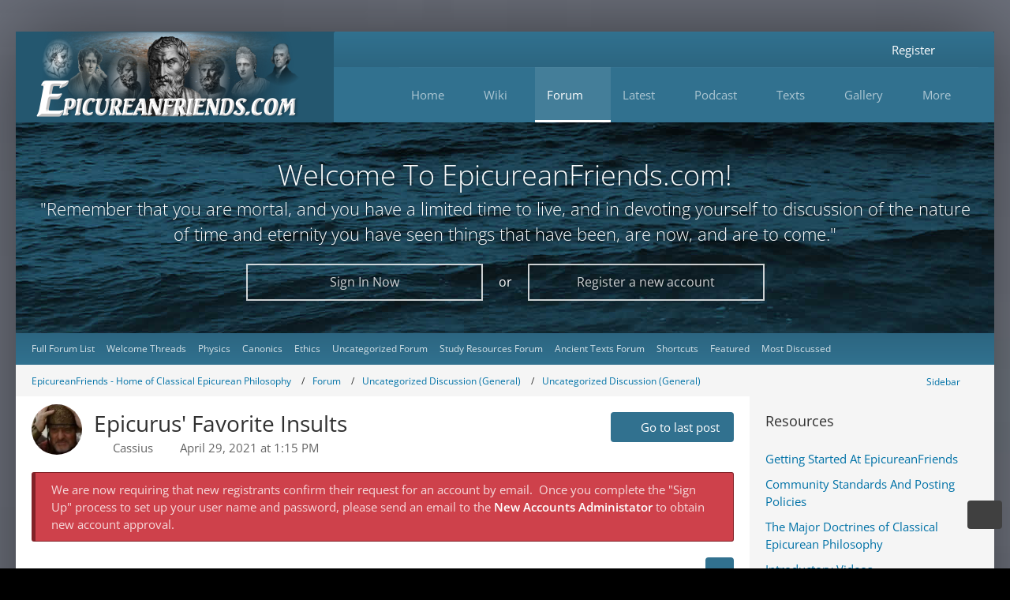

--- FILE ---
content_type: text/html; charset=UTF-8
request_url: https://www.epicureanfriends.com/thread/1982-epicurus-favorite-insults/?postID=12001
body_size: 37238
content:









<!DOCTYPE html>
<html
    dir="ltr"
    lang="en"
    data-color-scheme="light"
>

<head>
	<meta charset="utf-8">
		
	<title>Epicurus&#039; Favorite Insults - Uncategorized Discussion (General) - Epicureanfriends.com</title>
	
	<meta name="viewport" content="width=device-width, initial-scale=1">
<meta name="format-detection" content="telephone=no">
<meta name="description" content="The list of insults used by Epicurus against his opponents, as listed by Diogenes Laertius, is colorful, but there is also a lot to learn from taking them apart and dissecting them.  That&#039;s a task that probably can&#039;t be handled in one thread, but this is…">
<meta property="og:site_name" content="Epicureanfriends.com">
<meta property="og:image" content="https://www.epicureanfriends.com/wcf/gallery/userImages/7e/183-7e2fd256.jpg">
<meta property="og:title" content="Epicurus&#039; Favorite Insults - Epicureanfriends.com">
<meta property="og:url" content="https://www.epicureanfriends.com/thread/1982-epicurus-favorite-insults/">
<meta property="og:type" content="article">
<meta property="og:description" content="The list of insults used by Epicurus against his opponents, as listed by Diogenes Laertius, is colorful, but there is also a lot to learn from taking them apart and dissecting them.  That&#039;s a task that probably can&#039;t be handled in one thread, but this is…">

<!-- Stylesheets -->
<link rel="stylesheet" type="text/css" href="https://www.epicureanfriends.com/wcf/style/style-119.css?m=1764778770"><link rel="preload" href="https://www.epicureanfriends.com/wcf/font/families/Open%20Sans/OpenSans%5Bwdth%2Cwght%5D.woff2?v=1731774844" as="font" crossorigin>

<meta name="timezone" content="America/New_York">


<script>
	var WCF_PATH = 'https://www.epicureanfriends.com/wcf/';
	var WSC_API_URL = 'https://www.epicureanfriends.com/wcf/';
	
	var LANGUAGE_ID = 1;
	var LANGUAGE_USE_INFORMAL_VARIANT = false;
	var TIME_NOW = 1764863917;
	var LAST_UPDATE_TIME = 1764628154;
	var ENABLE_DEBUG_MODE = false;
	var ENABLE_PRODUCTION_DEBUG_MODE = true;
	var ENABLE_DEVELOPER_TOOLS = false;
	var PAGE_TITLE = 'Epicureanfriends.com';
	
	var REACTION_TYPES = {"7":{"title":"Like","renderedIcon":"<img\n\tsrc=\"https:\/\/www.epicureanfriends.com\/wcf\/images\/reaction\/7-thumbsUp.svg\"\n\talt=\"Like\"\n\tclass=\"reactionType\"\n\tdata-reaction-type-id=\"7\"\n>","iconPath":"https:\/\/www.epicureanfriends.com\/wcf\/images\/reaction\/7-thumbsUp.svg","showOrder":1,"reactionTypeID":7,"isAssignable":1},"1":{"title":"Love","renderedIcon":"<img\n\tsrc=\"https:\/\/www.epicureanfriends.com\/wcf\/images\/reaction\/like.svg\"\n\talt=\"Love\"\n\tclass=\"reactionType\"\n\tdata-reaction-type-id=\"1\"\n>","iconPath":"https:\/\/www.epicureanfriends.com\/wcf\/images\/reaction\/like.svg","showOrder":2,"reactionTypeID":1,"isAssignable":1},"2":{"title":"Thanks","renderedIcon":"<img\n\tsrc=\"https:\/\/www.epicureanfriends.com\/wcf\/images\/reaction\/thanks.svg\"\n\talt=\"Thanks\"\n\tclass=\"reactionType\"\n\tdata-reaction-type-id=\"2\"\n>","iconPath":"https:\/\/www.epicureanfriends.com\/wcf\/images\/reaction\/thanks.svg","showOrder":3,"reactionTypeID":2,"isAssignable":1},"3":{"title":"Haha","renderedIcon":"<img\n\tsrc=\"https:\/\/www.epicureanfriends.com\/wcf\/images\/reaction\/haha.svg\"\n\talt=\"Haha\"\n\tclass=\"reactionType\"\n\tdata-reaction-type-id=\"3\"\n>","iconPath":"https:\/\/www.epicureanfriends.com\/wcf\/images\/reaction\/haha.svg","showOrder":4,"reactionTypeID":3,"isAssignable":1},"4":{"title":"Confused","renderedIcon":"<img\n\tsrc=\"https:\/\/www.epicureanfriends.com\/wcf\/images\/reaction\/confused.svg\"\n\talt=\"Confused\"\n\tclass=\"reactionType\"\n\tdata-reaction-type-id=\"4\"\n>","iconPath":"https:\/\/www.epicureanfriends.com\/wcf\/images\/reaction\/confused.svg","showOrder":5,"reactionTypeID":4,"isAssignable":1},"5":{"title":"Sad","renderedIcon":"<img\n\tsrc=\"https:\/\/www.epicureanfriends.com\/wcf\/images\/reaction\/sad.svg\"\n\talt=\"Sad\"\n\tclass=\"reactionType\"\n\tdata-reaction-type-id=\"5\"\n>","iconPath":"https:\/\/www.epicureanfriends.com\/wcf\/images\/reaction\/sad.svg","showOrder":6,"reactionTypeID":5,"isAssignable":1},"6":{"title":"Dislike","renderedIcon":"<img\n\tsrc=\"https:\/\/www.epicureanfriends.com\/wcf\/images\/reaction\/thumbsDown.svg\"\n\talt=\"Dislike\"\n\tclass=\"reactionType\"\n\tdata-reaction-type-id=\"6\"\n>","iconPath":"https:\/\/www.epicureanfriends.com\/wcf\/images\/reaction\/thumbsDown.svg","showOrder":7,"reactionTypeID":6,"isAssignable":1}};
	
	
	</script>

<script src="https://www.epicureanfriends.com/wcf/js/WoltLabSuite/WebComponent.min.js?v=1764628154"></script>
<script src="https://www.epicureanfriends.com/wcf/js/preload/en.preload.js?v=1764628154"></script>

<script src="https://www.epicureanfriends.com/wcf/js/WoltLabSuite.Core.tiny.min.js?v=1764628154"></script>
<script>
requirejs.config({
	baseUrl: 'https://www.epicureanfriends.com/wcf/js',
	urlArgs: 't=1764628154'
	
});

window.addEventListener('pageshow', function(event) {
	if (event.persisted) {
		window.location.reload();
	}
});

</script>
<script src="https://www.epicureanfriends.com/wcf/js/WoltLabSuite.Calendar.tiny.min.js?v=1764628154"></script>
<script src="https://www.epicureanfriends.com/wcf/js/WoltLabSuite.Forum.tiny.min.js?v=1764628154"></script>
<script src="https://www.epicureanfriends.com/wcf/js/WoltLabSuite.Filebase.tiny.min.js?v=1764628154"></script>
<script src="https://www.epicureanfriends.com/wcf/js/WoltLabSuite.Gallery.tiny.min.js?v=1764628154"></script>
<script>
	var BOOKMARK_FORCE_REMARK = 1;
</script>
<noscript>
	<style>
		.jsOnly {
			display: none !important;
		}
		
		.noJsOnly {
			display: block !important;
		}
	</style>
</noscript>

<script type="application/ld+json">
{
"@context": "http://schema.org",
"@type": "WebSite",
"url": "https:\/\/www.epicureanfriends.com\/wcf\/",
"potentialAction": {
"@type": "SearchAction",
"target": "https:\/\/www.epicureanfriends.com\/wcf\/search\/?q={search_term_string}",
"query-input": "required name=search_term_string"
}
}
</script>
<link rel="apple-touch-icon" sizes="180x180" href="https://www.epicureanfriends.com/wcf/images/style-119/apple-touch-icon.png">
<link rel="manifest" href="https://www.epicureanfriends.com/wcf/images/style-119/manifest.json">
<link rel="icon" type="image/png" sizes="48x48" href="https://www.epicureanfriends.com/wcf/images/style-119/favicon-48x48.png">
<meta name="msapplication-config" content="https://www.epicureanfriends.com/wcf/images/style-119/browserconfig.xml">
<meta name="theme-color" content="#31718f">
<script>
    {
        document.querySelector('meta[name="theme-color"]').content = window.getComputedStyle(document.documentElement).getPropertyValue("--wcfPageThemeColor");
    }
</script>

<meta name="google-site-verification" content="Oso-p71AouZQuDP2IJH08ETrSrdLSFILEghRSEiQ8Ec" />
<meta name="yandex-verification" content="6e69349533f6b9ce" />		 
	
			<link rel="canonical" href="https://www.epicureanfriends.com/thread/1982-epicurus-favorite-insults/">
		
					
		</head>

<body id="tpl_wbb_thread"
	itemscope itemtype="http://schema.org/WebPage" itemid="https://www.epicureanfriends.com/thread/1982-epicurus-favorite-insults/"	data-template="thread" data-application="wbb" data-page-id="46" data-page-identifier="com.woltlab.wbb.Thread"	data-board-id="167" data-thread-id="1982"	class=" customStyleWrapper styleInspire">

<span id="top"></span>

<div id="pageContainer" class="pageContainer">
	
	
	<div id="pageWrapperContainer" class="pageWrapperContainer">
	<div id="pageHeaderContainer" class="pageHeaderContainer">
		<header id="pageHeader" class="pageHeader">
			<div id="pageHeaderPanel" class="pageHeaderPanel">
				<div class="layoutBoundary">
					<div class="box mainMenu" data-box-identifier="com.woltlab.wcf.MainMenu">
			
		
	<div class="boxContent">
		<nav aria-label="Main Menu">
	<ol class="boxMenu">
		
		
					<li class=" boxMenuHasChildren" data-identifier="com.woltlab.wcf.generic14">
				<a href="https://www.epicureanfriends.com/wcf/" class="boxMenuLink">
										<span class="boxMenuLinkTitle">Home</span>
																<fa-icon size="16" name="caret-down" solid></fa-icon>						
									</a>
				
				<ol class="boxMenuDepth1">				
									<li class="" data-identifier="com.woltlab.wcf.generic306">
				<a href="https://www.epicureanfriends.com/wcf/getting-started/" class="boxMenuLink">
										<span class="boxMenuLinkTitle">Start Here: Study Guide</span>
														</a>
				
				</li>				
									<li class="" data-identifier="com.woltlab.wcf.generic314">
				<a href="https://www.epicureanfriends.com/wcf/lexicon/entry/140-community-standards/" class="boxMenuLink">
										<span class="boxMenuLinkTitle">Community Standards And Posting Policies</span>
														</a>
				
				</li>				
									<li class="" data-identifier="com.woltlab.wcf.generic320">
				<a href="https://www.epicureanfriends.com/wcf/sc-terms-of-use/?aboutToRegister=1" class="boxMenuLink">
										<span class="boxMenuLinkTitle">Terms of Use</span>
														</a>
				
				</li>				
									<li class="" data-identifier="com.woltlab.wcf.generic236">
				<a href="https://www.epicureanfriends.com/wcf/moderating-team/" class="boxMenuLink">
										<span class="boxMenuLinkTitle">Moderator Team</span>
														</a>
				
				</li>				
									<li class="" data-identifier="com.woltlab.wcf.generic385">
				<a href="https://www.epicureanfriends.com/wcf/cardview/" class="boxMenuLink">
										<span class="boxMenuLinkTitle">Website Overview</span>
														</a>
				
				</li>				
									<li class="" data-identifier="com.woltlab.wcf.generic311">
				<a href="https://www.epicureanfriends.com/wcf/site-map/" class="boxMenuLink">
										<span class="boxMenuLinkTitle">Site Map</span>
														</a>
				
				</li>				
									<li class="" data-identifier="com.uz.wcf.quiz.QuizPage">
				<a href="https://www.epicureanfriends.com/wcf/index.php?quiz/&amp;pageNo=1&amp;sortField=showOrder&amp;sortOrder=ASC&amp;filter=0" class="boxMenuLink">
										<span class="boxMenuLinkTitle">Quizzes</span>
														</a>
				
				</li>				
									<li class=" boxMenuHasChildren" data-identifier="com.woltlab.wcf.generic267">
				<a href="https://www.epicureanfriends.com/wcf/article-list/" class="boxMenuLink">
										<span class="boxMenuLinkTitle">Articles</span>
																<fa-icon size="16" name="caret-down" solid></fa-icon>						
									</a>
				
				<ol class="boxMenuDepth2">				
									<li class="" data-identifier="com.woltlab.wcf.generic286">
				<a href="https://www.epicureanfriends.com/wcf/category-article-list/298-featured/" class="boxMenuLink">
										<span class="boxMenuLinkTitle">Featured Articles</span>
														</a>
				
				</li>				
									</ol></li>									<li class=" boxMenuHasChildren" data-identifier="com.woltlab.wcf.generic301">
				<a href="https://www.epicureanfriends.com/wcf/blog/blog-posts/" class="boxMenuLink">
										<span class="boxMenuLinkTitle">All Blog Posts</span>
																<fa-icon size="16" name="caret-down" solid></fa-icon>						
									</a>
				
				<ol class="boxMenuDepth2">				
									<li class="" data-identifier="com.woltlab.wcf.generic350">
				<a href="https://www.epicureanfriends.com/wcf/blog/blog-gallery/9/" class="boxMenuLink">
										<span class="boxMenuLinkTitle">Elli&#039;s Blog / Articles</span>
														</a>
				
				</li>				
									</ol></li></ol></li>									<li class=" boxMenuHasChildren" data-identifier="com.viecode.lexicon.Lexicon">
				<a href="https://www.epicureanfriends.com/wcf/lexicon/entry/144-wiki-start-page/" class="boxMenuLink">
										<span class="boxMenuLinkTitle">Wiki</span>
																<fa-icon size="16" name="caret-down" solid></fa-icon>						
									</a>
				
				<ol class="boxMenuDepth1">				
									<li class="" data-identifier="com.woltlab.wcf.generic339">
				<a href="https://www.epicureanfriends.com/wcf/lexicon/entry/144-wiki-start-page/" class="boxMenuLink">
										<span class="boxMenuLinkTitle">Wiki Home</span>
														</a>
				
				</li>				
									<li class="" data-identifier="dev.tkirch.wsc.faq.FaqQuestionList">
				<a href="https://www.epicureanfriends.com/wcf/faq-question-list/" class="boxMenuLink">
										<span class="boxMenuLinkTitle">FAQ</span>
														</a>
				
				</li>				
									<li class="" data-identifier="com.woltlab.wcf.generic312">
				<a href="https://www.epicureanfriends.com/wcf/lexicon/entry/139-classical-epicurean-philosophy/" class="boxMenuLink">
										<span class="boxMenuLinkTitle">Classical Epicureanism</span>
														</a>
				
				</li>				
									<li class="" data-identifier="com.woltlab.filebase.FileList">
				<a href="https://www.epicureanfriends.com/wcf/filebase/" class="boxMenuLink">
										<span class="boxMenuLinkTitle">Files</span>
														</a>
				
				</li>				
									<li class="" data-identifier="com.woltlab.wcf.generic308">
				<a href="https://www.epicureanfriends.com/wcf/search-assistance/" class="boxMenuLink">
										<span class="boxMenuLinkTitle">Search Assistance</span>
														</a>
				
				</li>				
									<li class="" data-identifier="com.woltlab.wcf.generic313">
				<a href="https://www.epicureanfriends.com/wcf/lexicon/entry/140-community-standards-and-posting-policies/#3-Not-NeoEpicurean-But-Epicurean" class="boxMenuLink">
										<span class="boxMenuLinkTitle">Not NeoEpicurean</span>
														</a>
				
				</li>				
									<li class="" data-identifier="com.woltlab.wcf.generic325">
				<a href="https://www.epicureanfriends.com/wcf/lexicon/entry/143-foundations-of-epicurean-philosophy/" class="boxMenuLink">
										<span class="boxMenuLinkTitle">Foundations</span>
														</a>
				
				</li>				
									<li class="" data-identifier="com.woltlab.wcf.generic261">
				<a href="https://www.epicureanfriends.com/wcf/lexicon/entry/149-navigation-outlines/" class="boxMenuLink">
										<span class="boxMenuLinkTitle">Navigation Outlines</span>
														</a>
				
				</li>				
									<li class="" data-identifier="com.woltlab.wcf.generic384">
				<a href="https://www.epicureanfriends.com/wcf/lexicon/entry/171-reading-recommendations/" class="boxMenuLink">
										<span class="boxMenuLinkTitle">Reading List</span>
														</a>
				
				</li>				
									<li class="" data-identifier="com.woltlab.wcf.generic319">
				<a href="https://www.epicureanfriends.com/wcf/resources-quick-view/" class="boxMenuLink">
										<span class="boxMenuLinkTitle">Key Pages</span>
														</a>
				
				</li>				
									</ol></li>									<li class="active boxMenuHasChildren" data-identifier="com.woltlab.wbb.BoardList">
				<a href="https://www.epicureanfriends.com/board-list/" class="boxMenuLink" aria-current="page">
										<span class="boxMenuLinkTitle">Forum</span>
																<fa-icon size="16" name="caret-down" solid></fa-icon>						
									</a>
				
				<ol class="boxMenuDepth1">				
									<li class="active" data-identifier="com.woltlab.wcf.generic33">
				<a href="https://www.epicureanfriends.com/board-list/" class="boxMenuLink" aria-current="page">
										<span class="boxMenuLinkTitle">Full Forum List</span>
														</a>
				
				</li>				
									<li class="" data-identifier="com.woltlab.wcf.generic87">
				<a href="https://www.epicureanfriends.com/index.php?board/204-welcome-new-members/" class="boxMenuLink">
										<span class="boxMenuLinkTitle">Welcome Threads</span>
														</a>
				
				</li>				
									<li class="" data-identifier="com.woltlab.wcf.generic362">
				<a href="https://www.epicureanfriends.com/board/424-physics-the-nature-of-the-universe/" class="boxMenuLink">
										<span class="boxMenuLinkTitle">Physics</span>
														</a>
				
				</li>				
									<li class="" data-identifier="com.woltlab.wcf.generic363">
				<a href="https://www.epicureanfriends.com/board/188-canonics-the-tests-of-truth/" class="boxMenuLink">
										<span class="boxMenuLinkTitle">Canonics</span>
														</a>
				
				</li>				
									<li class="" data-identifier="com.woltlab.wcf.generic364">
				<a href="https://www.epicureanfriends.com/board/8-ethics-how-to-live-as-an-epicurean/" class="boxMenuLink">
										<span class="boxMenuLinkTitle">Ethics</span>
														</a>
				
				</li>				
									<li class="" data-identifier="com.woltlab.wcf.generic86">
				<a href="https://www.epicureanfriends.com/board/167-general-discussion/" class="boxMenuLink">
										<span class="boxMenuLinkTitle">Uncategorized Forum</span>
														</a>
				
				</li>				
									<li class="" data-identifier="com.woltlab.wcf.generic345">
				<a href="https://www.epicureanfriends.com/board/883-activism-meetings-and-resources/" class="boxMenuLink">
										<span class="boxMenuLinkTitle">Study Resources Forum</span>
														</a>
				
				</li>				
									<li class="" data-identifier="com.woltlab.wcf.generic365">
				<a href="https://www.epicureanfriends.com/board/661-epicurean-texts/" class="boxMenuLink">
										<span class="boxMenuLinkTitle">Ancient Texts Forum</span>
														</a>
				
				</li>				
									<li class="" data-identifier="com.woltlab.wcf.generic262">
				<a href="https://www.epicureanfriends.com/wcf/forum-navigation-table-of-topics/" class="boxMenuLink">
										<span class="boxMenuLinkTitle">Shortcuts</span>
														</a>
				
				</li>				
									<li class="" data-identifier="com.woltlab.wcf.generic307">
				<a href="https://www.epicureanfriends.com/wcf/tagged/1400-featured-threads/" class="boxMenuLink">
										<span class="boxMenuLinkTitle">Featured</span>
														</a>
				
				</li>				
									<li class="" data-identifier="com.woltlab.wcf.generic208">
				<a href="https://www.epicureanfriends.com/wcf/most-discussed-threads-at-epicureanfriendscom/" class="boxMenuLink">
										<span class="boxMenuLinkTitle">Most Discussed</span>
														</a>
				
				</li>				
									</ol></li>									<li class=" boxMenuHasChildren" data-identifier="com.woltlab.wcf.generic343">
				<a href="https://www.epicureanfriends.com/wcf/recent-posts/" class="boxMenuLink">
										<span class="boxMenuLinkTitle">Latest</span>
																<fa-icon size="16" name="caret-down" solid></fa-icon>						
									</a>
				
				<ol class="boxMenuDepth1">				
									<li class="" data-identifier="com.woltlab.wcf.generic327">
				<a href="https://www.epicureanfriends.com/wcf/recent-posts/" class="boxMenuLink">
										<span class="boxMenuLinkTitle">New Activity</span>
														</a>
				
				</li>				
									<li class="" data-identifier="com.woltlab.wcf.generic201">
				<a href="https://www.epicureanfriends.com/wcf/index.php?latest-threads/" class="boxMenuLink">
										<span class="boxMenuLinkTitle">Latest Threads</span>
														</a>
				
				</li>				
									<li class="" data-identifier="com.woltlab.wcf.generic321">
				<a href="https://www.epicureanfriends.com/wcf/dashboard/" class="boxMenuLink">
										<span class="boxMenuLinkTitle">Dashboard</span>
														</a>
				
				</li>				
									<li class="" data-identifier="com.woltlab.wcf.generic378">
				<a href="https://www.epicureanfriends.com/wcf/tag-search/" class="boxMenuLink">
										<span class="boxMenuLinkTitle">Search By Tag</span>
														</a>
				
				</li>				
									<li class="" data-identifier="com.woltlab.wcf.generic379">
				<a href="https://www.epicureanfriends.com/wcf/sc-tags-list/" class="boxMenuLink">
										<span class="boxMenuLinkTitle">Complete Tag List</span>
														</a>
				
				</li>				
									</ol></li>									<li class=" boxMenuHasChildren" data-identifier="com.woltlab.wcf.generic310">
				<a href="https://www.epicureanfriends.com/lucretiustoday/" class="boxMenuLink">
										<span class="boxMenuLinkTitle">Podcast</span>
																<fa-icon size="16" name="caret-down" solid></fa-icon>						
									</a>
				
				<ol class="boxMenuDepth1">				
									<li class="" data-identifier="com.woltlab.wcf.generic305">
				<a href="https://www.epicureanfriends.com/lucretiustoday/" class="boxMenuLink">
										<span class="boxMenuLinkTitle">Lucretius Today Podcast</span>
														</a>
				
				</li>				
									<li class="" data-identifier="com.woltlab.wcf.generic340">
				<a href="https://www.epicureanfriends.com/wcf/lexicon/entry/152-lucretius-today-episode-guide/" class="boxMenuLink">
										<span class="boxMenuLinkTitle">Episode Guide</span>
														</a>
				
				</li>				
									<li class="" data-identifier="com.woltlab.wcf.generic341">
				<a href="https://www.youtube.com/playlist?list=PLVz4YKWf8cns__lGJy05cYu5RRCgHtlJM" target="_blank" rel="nofollow noopener" class="boxMenuLink">
										<span class="boxMenuLinkTitle">Lucretius Today At Youtube</span>
														</a>
				
				</li>				
									<li class="" data-identifier="com.woltlab.wcf.generic342">
				<a href="https://www.youtube.com/@EpicureanFriends" target="_blank" rel="nofollow noopener" class="boxMenuLink">
										<span class="boxMenuLinkTitle">EpicureanFriends Youtube Page</span>
														</a>
				
				</li>				
									</ol></li>									<li class=" boxMenuHasChildren" data-identifier="com.woltlab.wcf.generic153">
				<a href="https://www.epicureanfriends.com/wcf/texts/" class="boxMenuLink">
										<span class="boxMenuLinkTitle">Texts</span>
																<fa-icon size="16" name="caret-down" solid></fa-icon>						
									</a>
				
				<ol class="boxMenuDepth1">				
									<li class="" data-identifier="com.woltlab.wcf.generic169">
				<a href="https://www.epicureanfriends.com/wcf/texts/" class="boxMenuLink">
										<span class="boxMenuLinkTitle">Overview</span>
														</a>
				
				</li>				
									<li class="" data-identifier="com.woltlab.wcf.generic157">
				<a href="https://www.epicureanfriends.com/wcf/lexicon/entry/110-diogenes-laertius-biography-of-epicurus/" class="boxMenuLink">
										<span class="boxMenuLinkTitle">Diogenes Laertius</span>
														</a>
				
				</li>				
									<li class="" data-identifier="com.woltlab.wcf.generic155">
				<a href="https://www.epicureanfriends.com/wcf/lexicon/entry/109-principal-doctrines/" class="boxMenuLink">
										<span class="boxMenuLinkTitle">Principal Doctrines</span>
														</a>
				
				</li>				
									<li class="" data-identifier="com.woltlab.wcf.generic156">
				<a href="https://www.epicureanfriends.com/wcf/lexicon/entry/108-vatican-sayings/" class="boxMenuLink">
										<span class="boxMenuLinkTitle">Vatican Collection</span>
														</a>
				
				</li>				
									<li class="" data-identifier="com.woltlab.wcf.generic171">
				<a href="https://www.epicureanfriends.com/wcf/lexicon/entry/124-lucretius-editions-and-topical-finding-aid/" class="boxMenuLink">
										<span class="boxMenuLinkTitle">Lucretius</span>
														</a>
				
				</li>				
									<li class="" data-identifier="com.woltlab.wcf.generic158">
				<a href="https://www.epicureanfriends.com/wcf/lexicon/entry/113-epicurus-letter-to-herodotus/" class="boxMenuLink">
										<span class="boxMenuLinkTitle">Herodotus</span>
														</a>
				
				</li>				
									<li class="" data-identifier="com.woltlab.wcf.generic159">
				<a href="https://www.epicureanfriends.com/wcf/lexicon/entry/150-epicurus-letter-to-pythocles/" class="boxMenuLink">
										<span class="boxMenuLinkTitle">Pythocles</span>
														</a>
				
				</li>				
									<li class="" data-identifier="com.woltlab.wcf.generic160">
				<a href="https://www.epicureanfriends.com/wcf/lexicon/index.php?entry/83-epicurus-letter-to-menoeceus/" class="boxMenuLink">
										<span class="boxMenuLinkTitle">Menoeceus</span>
														</a>
				
				</li>				
									<li class="" data-identifier="com.woltlab.wcf.generic346">
				<a href="https://www.epicureanfriends.com/board/375-usener-collection/" class="boxMenuLink">
										<span class="boxMenuLinkTitle">Fragments - Usener Collection</span>
														</a>
				
				</li>				
									<li class="" data-identifier="com.woltlab.wcf.generic172">
				<a href="https://www.epicureanfriends.com/wcf/lexicon/index.php?entry/57-cicero-s-torquatus-presentation-of-epicurean-ethics-from-on-ends/" class="boxMenuLink">
										<span class="boxMenuLinkTitle">Torquatus On Ethics</span>
														</a>
				
				</li>				
									<li class="" data-identifier="com.woltlab.wcf.generic168">
				<a href="https://www.epicureanfriends.com/wcf/velleius-from-on-the-nature-of-the-gods/" class="boxMenuLink">
										<span class="boxMenuLinkTitle">Velleius On Gods</span>
														</a>
				
				</li>				
									<li class="" data-identifier="com.woltlab.wcf.generic326">
				<a href="https://www.epicureanfriends.com/wcf/greek-and-latin-help/" class="boxMenuLink">
										<span class="boxMenuLinkTitle">Greek/Latin Help</span>
														</a>
				
				</li>				
									</ol></li>									<li class=" boxMenuHasChildren" data-identifier="com.woltlab.gallery.Gallery">
				<a href="https://www.epicureanfriends.com/wcf/gallery/" class="boxMenuLink">
										<span class="boxMenuLinkTitle">Gallery</span>
																<fa-icon size="16" name="caret-down" solid></fa-icon>						
									</a>
				
				<ol class="boxMenuDepth1">				
									<li class="" data-identifier="com.woltlab.wcf.generic291">
				<a href="https://www.epicureanfriends.com/wcf/featured-images-from-our-gallery/" class="boxMenuLink">
										<span class="boxMenuLinkTitle">Featured images</span>
														</a>
				
				</li>				
									<li class="" data-identifier="com.woltlab.gallery.AlbumList">
				<a href="https://www.epicureanfriends.com/wcf/gallery/album-list/" class="boxMenuLink">
										<span class="boxMenuLinkTitle">Albums</span>
														</a>
				
				</li>				
									<li class="" data-identifier="com.woltlab.wcf.generic202">
				<a href="https://www.epicureanfriends.com/wcf/gallery/index.php?image-list/" class="boxMenuLink">
										<span class="boxMenuLinkTitle">Latest Images</span>
														</a>
				
				</li>				
									<li class="" data-identifier="com.woltlab.wcf.generic223">
				<a href="https://www.epicureanfriends.com/wcf/latest-comments-to-graphics/" class="boxMenuLink">
										<span class="boxMenuLinkTitle">Latest Comments</span>
														</a>
				
				</li>				
									</ol></li>									<li class=" boxMenuHasChildren" data-identifier="com.woltlab.wcf.generic215">
				<a href="https://www.epicureanfriends.com/wcf/features/" class="boxMenuLink">
										<span class="boxMenuLinkTitle">More</span>
																<fa-icon size="16" name="caret-down" solid></fa-icon>						
									</a>
				
				<ol class="boxMenuDepth1">				
									<li class="" data-identifier="com.woltlab.wcf.generic280">
				<a href="https://www.epicureanfriends.com/wcf/feature-content/" class="boxMenuLink">
										<span class="boxMenuLinkTitle">Featured Content</span>
														</a>
				
				</li>				
									<li class=" boxMenuHasChildren" data-identifier="com.woltlab.calendar.Calendar">
				<a href="https://www.epicureanfriends.com/wcf/calendar/" class="boxMenuLink">
										<span class="boxMenuLinkTitle">Calendar</span>
																<fa-icon size="16" name="caret-down" solid></fa-icon>						
									</a>
				
				<ol class="boxMenuDepth2">				
									<li class="" data-identifier="com.woltlab.calendar.UpcomingEventList">
				<a href="https://www.epicureanfriends.com/wcf/calendar/upcoming-event-list/" class="boxMenuLink">
										<span class="boxMenuLinkTitle">Upcoming Events List</span>
														</a>
				
				</li>				
									<li class="" data-identifier="com.woltlab.wcf.generic323">
				<a href="https://www.epicureanfriends.com/wcf/zoom-meeting-protocols/" class="boxMenuLink">
										<span class="boxMenuLinkTitle">Zoom Meetings</span>
														</a>
				
				</li>				
									<li class="" data-identifier="com.woltlab.wcf.generic351">
				<a href="https://www.epicureanfriends.com/board/902-sunday-weekly-zoom-meeting-12-30pm-edt/" class="boxMenuLink">
										<span class="boxMenuLinkTitle">Sunday Zoom Meetings</span>
														</a>
				
				</li>				
									</ol></li>									<li class="" data-identifier="com.woltlab.wcf.generic294">
				<a href="https://www.epicureanfriends.com/wcf/site-logbook/" class="boxMenuLink">
										<span class="boxMenuLinkTitle">Logbook</span>
														</a>
				
				</li>				
									<li class="" data-identifier="com.woltlab.wcf.generic209">
				<a href="https://www.epicureanfriends.com/wcf/lexicon/index.php?entry/55-epicureanfriends-to-do-list/" class="boxMenuLink">
										<span class="boxMenuLinkTitle">EF ToDo List</span>
														</a>
				
				</li>				
									<li class="" data-identifier="de.pehbeh.links.LinkOverview">
				<a href="https://www.epicureanfriends.com/wcf/link-overview/" class="boxMenuLink">
										<span class="boxMenuLinkTitle">Link-Database</span>
														</a>
				
				</li>				
									</ol></li>								
		
	</ol>
</nav>	</div>
</div><button type="button" class="pageHeaderMenuMobile" aria-expanded="false" aria-label="Menu">
	<span class="pageHeaderMenuMobileInactive">
		<fa-icon size="32" name="bars"></fa-icon>
	</span>
	<span class="pageHeaderMenuMobileActive">
		<fa-icon size="32" name="xmark"></fa-icon>
	</span>
</button>
					<nav id="topMenu" class="userPanel">
	<ul class="userPanelItems">
								<li id="userLogin">
				<a
					class="loginLink"
					href="https://www.epicureanfriends.com/wcf/login/?url=https%3A%2F%2Fwww.epicureanfriends.com%2Fthread%2F1982-epicurus-favorite-insults%2F%3FpostID%3D12001"
					rel="nofollow"
				>Login</a>
			</li>
							<li id="userRegistration">
					<a
						class="registrationLink"
						href="https://www.epicureanfriends.com/wcf/register/"
						rel="nofollow"
					>Register</a>
				</li>
							
								
												<!-- page search -->
		<li>
			<a href="https://www.epicureanfriends.com/wcf/search/" id="userPanelSearchButton" class="jsTooltip" title="Search"><fa-icon size="32" name="magnifying-glass"></fa-icon> <span>Search</span></a>
		</li>
	</ul>
</nav>
	<a
		href="https://www.epicureanfriends.com/wcf/login/?url=https%3A%2F%2Fwww.epicureanfriends.com%2Fthread%2F1982-epicurus-favorite-insults%2F%3FpostID%3D12001"
		class="userPanelLoginLink jsTooltip"
		title="Login"
		rel="nofollow"
	>
		<fa-icon size="32" name="arrow-right-to-bracket"></fa-icon>
	</a>
									</div>
			</div>

			<div id="pageHeaderFacade" class="pageHeaderFacade">
				<div class="layoutBoundary">
					<div id="pageHeaderLogo" class="pageHeaderLogo">
		
	<a href="https://www.epicureanfriends.com/wcf/" aria-label="Epicureanfriends.com">
				<img src="https://www.epicureanfriends.com/wcf/images/style-119/pageLogo-a1f9fd80.png" alt="" class="pageHeaderLogoLarge" height="121" width="343" loading="eager">
		<img src="https://www.epicureanfriends.com/wcf/images/style-119/pageLogoMobile-1ac3f182.png" alt="" class="pageHeaderLogoSmall" height="121" width="343" loading="eager">
				
		
	</a>
</div>

						

					
		
			
	
<button type="button" id="pageHeaderSearchMobile" class="pageHeaderSearchMobile" aria-expanded="false" aria-label="Search">
	<fa-icon size="32" name="magnifying-glass"></fa-icon>
</button>

<div id="pageHeaderSearch" class="pageHeaderSearch">
	<form method="post" action="https://www.epicureanfriends.com/wcf/search/">
		<div id="pageHeaderSearchInputContainer" class="pageHeaderSearchInputContainer">
			<div class="pageHeaderSearchType dropdown">
				<a href="#" class="button dropdownToggle" id="pageHeaderSearchTypeSelect">
					<span class="pageHeaderSearchTypeLabel">This Thread</span>
					<fa-icon size="16" name="caret-down" solid></fa-icon>
				</a>
				<ul class="dropdownMenu">
					<li><a href="#" data-extended-link="https://www.epicureanfriends.com/wcf/search/?extended=1" data-object-type="everywhere">Everywhere</a></li>
					<li class="dropdownDivider"></li>
					
											<li><a href="#" data-extended-link="https://www.epicureanfriends.com/wcf/search/?extended=1&amp;type=com.woltlab.wbb.post" data-object-type="com.woltlab.wbb.post" data-parameters='{ "threadID": 1982 }'>This Thread</a></li>		<li><a href="#" data-extended-link="https://www.epicureanfriends.com/wcf/search/?extended=1&amp;type=com.woltlab.wbb.post" data-object-type="com.woltlab.wbb.post" data-parameters='{ "boardID": 167 }'>This Forum</a></li>
						
						<li class="dropdownDivider"></li>
					
					
																													<li><a href="#" data-extended-link="https://www.epicureanfriends.com/wcf/search/?type=com.woltlab.wbb.post&amp;extended=1" data-object-type="com.woltlab.wbb.post">Forum</a></li>
																								<li><a href="#" data-extended-link="https://www.epicureanfriends.com/wcf/search/?type=com.woltlab.wcf.article&amp;extended=1" data-object-type="com.woltlab.wcf.article">Articles</a></li>
																								<li><a href="#" data-extended-link="https://www.epicureanfriends.com/wcf/search/?type=com.woltlab.blog.entry&amp;extended=1" data-object-type="com.woltlab.blog.entry">Blog Articles</a></li>
																								<li><a href="#" data-extended-link="https://www.epicureanfriends.com/wcf/search/?type=com.woltlab.filebase.file&amp;extended=1" data-object-type="com.woltlab.filebase.file">Files</a></li>
																								<li><a href="#" data-extended-link="https://www.epicureanfriends.com/wcf/search/?type=com.woltlab.gallery.image&amp;extended=1" data-object-type="com.woltlab.gallery.image">Gallery</a></li>
																								<li><a href="#" data-extended-link="https://www.epicureanfriends.com/wcf/search/?type=com.woltlab.calendar.event&amp;extended=1" data-object-type="com.woltlab.calendar.event">Events</a></li>
																								<li><a href="#" data-extended-link="https://www.epicureanfriends.com/wcf/search/?type=com.woltlab.wcf.page&amp;extended=1" data-object-type="com.woltlab.wcf.page">Pages</a></li>
																								<li><a href="#" data-extended-link="https://www.epicureanfriends.com/wcf/search/?type=com.viecode.lexicon.entry&amp;extended=1" data-object-type="com.viecode.lexicon.entry">Wiki</a></li>
																								<li><a href="#" data-extended-link="https://www.epicureanfriends.com/wcf/search/?type=net.dalang.wcf.help.article&amp;extended=1" data-object-type="net.dalang.wcf.help.article">Help</a></li>
																																			<li><a href="#" data-extended-link="https://www.epicureanfriends.com/wcf/search/?type=dev.tkirch.wsc.faq.question&amp;extended=1" data-object-type="dev.tkirch.wsc.faq.question">FAQ</a></li>
																											
					<li class="dropdownDivider"></li>
					<li><a class="pageHeaderSearchExtendedLink" href="https://www.epicureanfriends.com/wcf/search/?extended=1">More Options</a></li>
				</ul>
			</div>
			
			<input type="search" name="q" id="pageHeaderSearchInput" class="pageHeaderSearchInput" placeholder="Search …" autocomplete="off" value="">
			
			<button type="submit" class="pageHeaderSearchInputButton button" title="Search">
				<fa-icon size="16" name="magnifying-glass"></fa-icon>
			</button>
			
			<div id="pageHeaderSearchParameters"></div>
			
					</div>
	</form>
</div>

	</div>
			</div>
		</header>
					<div id="pageHeaderCollapsibleContent">

	<div id="pageHeaderCollapsibleContentLarge" >
		<div id="pageHeaderCustomContent" class="pageHeaderCustomContent visitorContent">
	<div class="layoutBoundary">
		<div class="pageHeaderCustomContentInner">
								<div class="pageHeaderCustomContentInnerHeadlines">
				<h2 class="animateContent animateFirstLevel">Welcome To EpicureanFriends.com!</h2>
				<h3 class="animateContent animateSecondLevel">"Remember that you are mortal, and you have a limited time to live, and in devoting yourself to discussion of the nature of time and eternity you have seen things that have been, are now, and are to come."</h3>
				<div class="animateContent animateThirdLevel">				<div class="headerContentMessageGrid">
					<div class="headerContentMessageGridBoxSmall">
						<a class="loginLink" href="https://www.epicureanfriends.com/wcf/login/"><span>Sign In Now</span><i class="headerContentButtonChrome"></i></a>
					</div>
										<div class="headerContentMessageGridBoxSmall">or</div>
					<div class="headerContentMessageGridBoxSmall">
						<a href="https://www.epicureanfriends.com/wcf/register/"><span>Register a new account</span><i class="headerContentButtonChrome"></i></a>
					</div>
									</div></div>
			</div>
				</div>
	</div>
</div>
	</div>

	
</div>
				<div id="pageHeaderFader" class="pageHeaderFader">
		<div>
			<ul class="faderContentWrapper">
				<li class="faderContent"></li>
				<li class="faderContent"></li>
				<li class="faderContent"></li>
				<li class="faderContent"></li>
				<li class="faderContent"></li>
			</ul>

		</div>
	</div>

	<div id="pageHeaderMobileMenu" class="pageHeaderMobileMenu">
	<div class="layoutBoundary">
		<nav>
			<ol class="mobileMainMenu">
									<li class=" subBoxMenuHasChildren">
						<a href="https://www.epicureanfriends.com/wcf/" class="subBoxMenuLink">
							<span class="subBoxMenuLinkTitle">Home</span>
													</a>
						<ol class="subBoxMenuDepth1">															<li class="">
						<a href="https://www.epicureanfriends.com/wcf/getting-started/" class="subBoxMenuLink">
							<span class="subBoxMenuLinkTitle">Start Here: Study Guide</span>
													</a>
						</li>															<li class="">
						<a href="https://www.epicureanfriends.com/wcf/lexicon/entry/140-community-standards/" class="subBoxMenuLink">
							<span class="subBoxMenuLinkTitle">Community Standards And Posting Policies</span>
													</a>
						</li>															<li class="">
						<a href="https://www.epicureanfriends.com/wcf/sc-terms-of-use/?aboutToRegister=1" class="subBoxMenuLink">
							<span class="subBoxMenuLinkTitle">Terms of Use</span>
													</a>
						</li>															<li class="">
						<a href="https://www.epicureanfriends.com/wcf/moderating-team/" class="subBoxMenuLink">
							<span class="subBoxMenuLinkTitle">Moderator Team</span>
													</a>
						</li>															<li class="">
						<a href="https://www.epicureanfriends.com/wcf/cardview/" class="subBoxMenuLink">
							<span class="subBoxMenuLinkTitle">Website Overview</span>
													</a>
						</li>															<li class="">
						<a href="https://www.epicureanfriends.com/wcf/site-map/" class="subBoxMenuLink">
							<span class="subBoxMenuLinkTitle">Site Map</span>
													</a>
						</li>															<li class="">
						<a href="https://www.epicureanfriends.com/wcf/index.php?quiz/&amp;pageNo=1&amp;sortField=showOrder&amp;sortOrder=ASC&amp;filter=0" class="subBoxMenuLink">
							<span class="subBoxMenuLinkTitle">Quizzes</span>
													</a>
						</li>															<li class=" subBoxMenuHasChildren">
						<a href="https://www.epicureanfriends.com/wcf/article-list/" class="subBoxMenuLink">
							<span class="subBoxMenuLinkTitle">Articles</span>
													</a>
						<ol class="subBoxMenuDepth2">															<li class="">
						<a href="https://www.epicureanfriends.com/wcf/category-article-list/298-featured/" class="subBoxMenuLink">
							<span class="subBoxMenuLinkTitle">Featured Articles</span>
													</a>
						</li>													</ol></li>															<li class=" subBoxMenuHasChildren">
						<a href="https://www.epicureanfriends.com/wcf/blog/blog-posts/" class="subBoxMenuLink">
							<span class="subBoxMenuLinkTitle">All Blog Posts</span>
													</a>
						<ol class="subBoxMenuDepth2">															<li class="">
						<a href="https://www.epicureanfriends.com/wcf/blog/blog-gallery/9/" class="subBoxMenuLink">
							<span class="subBoxMenuLinkTitle">Elli&#039;s Blog / Articles</span>
													</a>
						</li>													</ol></li></ol></li>															<li class=" subBoxMenuHasChildren">
						<a href="https://www.epicureanfriends.com/wcf/lexicon/entry/144-wiki-start-page/" class="subBoxMenuLink">
							<span class="subBoxMenuLinkTitle">Wiki</span>
													</a>
						<ol class="subBoxMenuDepth1">															<li class="">
						<a href="https://www.epicureanfriends.com/wcf/lexicon/entry/144-wiki-start-page/" class="subBoxMenuLink">
							<span class="subBoxMenuLinkTitle">Wiki Home</span>
													</a>
						</li>															<li class="">
						<a href="https://www.epicureanfriends.com/wcf/faq-question-list/" class="subBoxMenuLink">
							<span class="subBoxMenuLinkTitle">FAQ</span>
													</a>
						</li>															<li class="">
						<a href="https://www.epicureanfriends.com/wcf/lexicon/entry/139-classical-epicurean-philosophy/" class="subBoxMenuLink">
							<span class="subBoxMenuLinkTitle">Classical Epicureanism</span>
													</a>
						</li>															<li class="">
						<a href="https://www.epicureanfriends.com/wcf/filebase/" class="subBoxMenuLink">
							<span class="subBoxMenuLinkTitle">Files</span>
													</a>
						</li>															<li class="">
						<a href="https://www.epicureanfriends.com/wcf/search-assistance/" class="subBoxMenuLink">
							<span class="subBoxMenuLinkTitle">Search Assistance</span>
													</a>
						</li>															<li class="">
						<a href="https://www.epicureanfriends.com/wcf/lexicon/entry/140-community-standards-and-posting-policies/#3-Not-NeoEpicurean-But-Epicurean" class="subBoxMenuLink">
							<span class="subBoxMenuLinkTitle">Not NeoEpicurean</span>
													</a>
						</li>															<li class="">
						<a href="https://www.epicureanfriends.com/wcf/lexicon/entry/143-foundations-of-epicurean-philosophy/" class="subBoxMenuLink">
							<span class="subBoxMenuLinkTitle">Foundations</span>
													</a>
						</li>															<li class="">
						<a href="https://www.epicureanfriends.com/wcf/lexicon/entry/149-navigation-outlines/" class="subBoxMenuLink">
							<span class="subBoxMenuLinkTitle">Navigation Outlines</span>
													</a>
						</li>															<li class="">
						<a href="https://www.epicureanfriends.com/wcf/lexicon/entry/171-reading-recommendations/" class="subBoxMenuLink">
							<span class="subBoxMenuLinkTitle">Reading List</span>
													</a>
						</li>															<li class="">
						<a href="https://www.epicureanfriends.com/wcf/resources-quick-view/" class="subBoxMenuLink">
							<span class="subBoxMenuLinkTitle">Key Pages</span>
													</a>
						</li>													</ol></li>															<li class="active subBoxMenuHasChildren">
						<a href="https://www.epicureanfriends.com/board-list/" class="subBoxMenuLink">
							<span class="subBoxMenuLinkTitle">Forum</span>
													</a>
						<ol class="subBoxMenuDepth1">															<li class="active">
						<a href="https://www.epicureanfriends.com/board-list/" class="subBoxMenuLink">
							<span class="subBoxMenuLinkTitle">Full Forum List</span>
													</a>
						</li>															<li class="">
						<a href="http://www.epicureanfriends.com/index.php?board/204-welcome-new-members/" class="subBoxMenuLink">
							<span class="subBoxMenuLinkTitle">Welcome Threads</span>
													</a>
						</li>															<li class="">
						<a href="https://www.epicureanfriends.com/board/424-physics-the-nature-of-the-universe/" class="subBoxMenuLink">
							<span class="subBoxMenuLinkTitle">Physics</span>
													</a>
						</li>															<li class="">
						<a href="https://www.epicureanfriends.com/board/188-canonics-the-tests-of-truth/" class="subBoxMenuLink">
							<span class="subBoxMenuLinkTitle">Canonics</span>
													</a>
						</li>															<li class="">
						<a href="https://www.epicureanfriends.com/board/8-ethics-how-to-live-as-an-epicurean/" class="subBoxMenuLink">
							<span class="subBoxMenuLinkTitle">Ethics</span>
													</a>
						</li>															<li class="">
						<a href="http://www.epicureanfriends.com/board/167-general-discussion/" class="subBoxMenuLink">
							<span class="subBoxMenuLinkTitle">Uncategorized Forum</span>
													</a>
						</li>															<li class="">
						<a href="https://www.epicureanfriends.com/board/883-activism-meetings-and-resources/" class="subBoxMenuLink">
							<span class="subBoxMenuLinkTitle">Study Resources Forum</span>
													</a>
						</li>															<li class="">
						<a href="https://www.epicureanfriends.com/board/661-epicurean-texts/" class="subBoxMenuLink">
							<span class="subBoxMenuLinkTitle">Ancient Texts Forum</span>
													</a>
						</li>															<li class="">
						<a href="https://www.epicureanfriends.com/wcf/forum-navigation-table-of-topics/" class="subBoxMenuLink">
							<span class="subBoxMenuLinkTitle">Shortcuts</span>
													</a>
						</li>															<li class="">
						<a href="https://www.epicureanfriends.com/wcf/tagged/1400-featured-threads/" class="subBoxMenuLink">
							<span class="subBoxMenuLinkTitle">Featured</span>
													</a>
						</li>															<li class="">
						<a href="https://www.epicureanfriends.com/wcf/most-discussed-threads-at-epicureanfriendscom/" class="subBoxMenuLink">
							<span class="subBoxMenuLinkTitle">Most Discussed</span>
													</a>
						</li>													</ol></li>															<li class=" subBoxMenuHasChildren">
						<a href="https://www.epicureanfriends.com/wcf/recent-posts/" class="subBoxMenuLink">
							<span class="subBoxMenuLinkTitle">Latest</span>
													</a>
						<ol class="subBoxMenuDepth1">															<li class="">
						<a href="https://www.epicureanfriends.com/wcf/recent-posts/" class="subBoxMenuLink">
							<span class="subBoxMenuLinkTitle">New Activity</span>
													</a>
						</li>															<li class="">
						<a href="https://www.epicureanfriends.com/wcf/index.php?latest-threads/" class="subBoxMenuLink">
							<span class="subBoxMenuLinkTitle">Latest Threads</span>
													</a>
						</li>															<li class="">
						<a href="https://www.epicureanfriends.com/wcf/dashboard/" class="subBoxMenuLink">
							<span class="subBoxMenuLinkTitle">Dashboard</span>
													</a>
						</li>															<li class="">
						<a href="https://www.epicureanfriends.com/wcf/tag-search/" class="subBoxMenuLink">
							<span class="subBoxMenuLinkTitle">Search By Tag</span>
													</a>
						</li>															<li class="">
						<a href="https://www.epicureanfriends.com/wcf/sc-tags-list/" class="subBoxMenuLink">
							<span class="subBoxMenuLinkTitle">Complete Tag List</span>
													</a>
						</li>													</ol></li>															<li class=" subBoxMenuHasChildren">
						<a href="https://www.epicureanfriends.com/lucretiustoday/" class="subBoxMenuLink">
							<span class="subBoxMenuLinkTitle">Podcast</span>
													</a>
						<ol class="subBoxMenuDepth1">															<li class="">
						<a href="https://www.epicureanfriends.com/lucretiustoday/" class="subBoxMenuLink">
							<span class="subBoxMenuLinkTitle">Lucretius Today Podcast</span>
													</a>
						</li>															<li class="">
						<a href="https://www.epicureanfriends.com/wcf/lexicon/entry/152-lucretius-today-episode-guide/" class="subBoxMenuLink">
							<span class="subBoxMenuLinkTitle">Episode Guide</span>
													</a>
						</li>															<li class="">
						<a href="https://www.youtube.com/playlist?list=PLVz4YKWf8cns__lGJy05cYu5RRCgHtlJM" class="subBoxMenuLink">
							<span class="subBoxMenuLinkTitle">Lucretius Today At Youtube</span>
													</a>
						</li>															<li class="">
						<a href="https://www.youtube.com/@EpicureanFriends" class="subBoxMenuLink">
							<span class="subBoxMenuLinkTitle">EpicureanFriends Youtube Page</span>
													</a>
						</li>													</ol></li>															<li class=" subBoxMenuHasChildren">
						<a href="https://www.epicureanfriends.com/wcf/texts/" class="subBoxMenuLink">
							<span class="subBoxMenuLinkTitle">Texts</span>
													</a>
						<ol class="subBoxMenuDepth1">															<li class="">
						<a href="https://www.epicureanfriends.com/wcf/texts/" class="subBoxMenuLink">
							<span class="subBoxMenuLinkTitle">Overview</span>
													</a>
						</li>															<li class="">
						<a href="https://www.epicureanfriends.com/wcf/lexicon/entry/110-diogenes-laertius-biography-of-epicurus/" class="subBoxMenuLink">
							<span class="subBoxMenuLinkTitle">Diogenes Laertius</span>
													</a>
						</li>															<li class="">
						<a href="https://www.epicureanfriends.com/wcf/lexicon/entry/109-principal-doctrines/" class="subBoxMenuLink">
							<span class="subBoxMenuLinkTitle">Principal Doctrines</span>
													</a>
						</li>															<li class="">
						<a href="https://www.epicureanfriends.com/wcf/lexicon/entry/108-vatican-sayings/" class="subBoxMenuLink">
							<span class="subBoxMenuLinkTitle">Vatican Collection</span>
													</a>
						</li>															<li class="">
						<a href="https://www.epicureanfriends.com/wcf/lexicon/entry/124-lucretius-editions-and-topical-finding-aid/" class="subBoxMenuLink">
							<span class="subBoxMenuLinkTitle">Lucretius</span>
													</a>
						</li>															<li class="">
						<a href="https://www.epicureanfriends.com/wcf/lexicon/entry/113-epicurus-letter-to-herodotus/" class="subBoxMenuLink">
							<span class="subBoxMenuLinkTitle">Herodotus</span>
													</a>
						</li>															<li class="">
						<a href="https://www.epicureanfriends.com/wcf/lexicon/entry/150-epicurus-letter-to-pythocles/" class="subBoxMenuLink">
							<span class="subBoxMenuLinkTitle">Pythocles</span>
													</a>
						</li>															<li class="">
						<a href="https://www.epicureanfriends.com/wcf/lexicon/index.php?entry/83-epicurus-letter-to-menoeceus/" class="subBoxMenuLink">
							<span class="subBoxMenuLinkTitle">Menoeceus</span>
													</a>
						</li>															<li class="">
						<a href="https://www.epicureanfriends.com/board/375-usener-collection/" class="subBoxMenuLink">
							<span class="subBoxMenuLinkTitle">Fragments - Usener Collection</span>
													</a>
						</li>															<li class="">
						<a href="https://www.epicureanfriends.com/wcf/lexicon/index.php?entry/57-cicero-s-torquatus-presentation-of-epicurean-ethics-from-on-ends/" class="subBoxMenuLink">
							<span class="subBoxMenuLinkTitle">Torquatus On Ethics</span>
													</a>
						</li>															<li class="">
						<a href="https://www.epicureanfriends.com/wcf/velleius-from-on-the-nature-of-the-gods/" class="subBoxMenuLink">
							<span class="subBoxMenuLinkTitle">Velleius On Gods</span>
													</a>
						</li>															<li class="">
						<a href="https://www.epicureanfriends.com/wcf/greek-and-latin-help/" class="subBoxMenuLink">
							<span class="subBoxMenuLinkTitle">Greek/Latin Help</span>
													</a>
						</li>													</ol></li>															<li class=" subBoxMenuHasChildren">
						<a href="https://www.epicureanfriends.com/wcf/gallery/" class="subBoxMenuLink">
							<span class="subBoxMenuLinkTitle">Gallery</span>
													</a>
						<ol class="subBoxMenuDepth1">															<li class="">
						<a href="https://www.epicureanfriends.com/wcf/featured-images-from-our-gallery/" class="subBoxMenuLink">
							<span class="subBoxMenuLinkTitle">Featured images</span>
													</a>
						</li>															<li class="">
						<a href="https://www.epicureanfriends.com/wcf/gallery/album-list/" class="subBoxMenuLink">
							<span class="subBoxMenuLinkTitle">Albums</span>
													</a>
						</li>															<li class="">
						<a href="https://www.epicureanfriends.com/wcf/gallery/index.php?image-list/" class="subBoxMenuLink">
							<span class="subBoxMenuLinkTitle">Latest Images</span>
													</a>
						</li>															<li class="">
						<a href="https://www.epicureanfriends.com/wcf/latest-comments-to-graphics/" class="subBoxMenuLink">
							<span class="subBoxMenuLinkTitle">Latest Comments</span>
													</a>
						</li>													</ol></li>															<li class=" subBoxMenuHasChildren">
						<a href="https://www.epicureanfriends.com/wcf/features/" class="subBoxMenuLink">
							<span class="subBoxMenuLinkTitle">More</span>
													</a>
						<ol class="subBoxMenuDepth1">															<li class="">
						<a href="https://www.epicureanfriends.com/wcf/feature-content/" class="subBoxMenuLink">
							<span class="subBoxMenuLinkTitle">Featured Content</span>
													</a>
						</li>															<li class=" subBoxMenuHasChildren">
						<a href="https://www.epicureanfriends.com/wcf/calendar/" class="subBoxMenuLink">
							<span class="subBoxMenuLinkTitle">Calendar</span>
													</a>
						<ol class="subBoxMenuDepth2">															<li class="">
						<a href="https://www.epicureanfriends.com/wcf/calendar/upcoming-event-list/" class="subBoxMenuLink">
							<span class="subBoxMenuLinkTitle">Upcoming Events List</span>
													</a>
						</li>															<li class="">
						<a href="https://www.epicureanfriends.com/wcf/zoom-meeting-protocols/" class="subBoxMenuLink">
							<span class="subBoxMenuLinkTitle">Zoom Meetings</span>
													</a>
						</li>															<li class="">
						<a href="https://www.epicureanfriends.com/board/902-sunday-weekly-zoom-meeting-12-30pm-edt/" class="subBoxMenuLink">
							<span class="subBoxMenuLinkTitle">Sunday Zoom Meetings</span>
													</a>
						</li>													</ol></li>															<li class="">
						<a href="https://www.epicureanfriends.com/wcf/site-logbook/" class="subBoxMenuLink">
							<span class="subBoxMenuLinkTitle">Logbook</span>
													</a>
						</li>															<li class="">
						<a href="https://www.epicureanfriends.com/wcf/lexicon/index.php?entry/55-epicureanfriends-to-do-list/" class="subBoxMenuLink">
							<span class="subBoxMenuLinkTitle">EF ToDo List</span>
													</a>
						</li>															<li class="">
						<a href="https://www.epicureanfriends.com/wcf/link-overview/" class="subBoxMenuLink">
							<span class="subBoxMenuLinkTitle">Link-Database</span>
													</a>
						</li>													</ol></li>													</ol>
		</nav>
		</div>
</div>
		
		<div id="pageHeaderSubMenu" class="pageHeaderSubMenu">
	<div class="layoutBoundary">
		<nav>
			<ol class="subBoxMenu">
									<li class="subBoxMenuLink  subBoxMenuHasChildren">
						<a href="https://www.epicureanfriends.com/wcf/" class="subBoxMenuLink">
							<span class="subBoxMenuLinkTitle">Home</span>
													</a>
						<ol class="subBoxMenuDepth1">															<li class="subBoxMenuLink ">
						<a href="https://www.epicureanfriends.com/wcf/getting-started/" class="subBoxMenuLink">
							<span class="subBoxMenuLinkTitle">Start Here: Study Guide</span>
													</a>
						</li>															<li class="subBoxMenuLink ">
						<a href="https://www.epicureanfriends.com/wcf/lexicon/entry/140-community-standards/" class="subBoxMenuLink">
							<span class="subBoxMenuLinkTitle">Community Standards And Posting Policies</span>
													</a>
						</li>															<li class="subBoxMenuLink ">
						<a href="https://www.epicureanfriends.com/wcf/sc-terms-of-use/?aboutToRegister=1" class="subBoxMenuLink">
							<span class="subBoxMenuLinkTitle">Terms of Use</span>
													</a>
						</li>															<li class="subBoxMenuLink ">
						<a href="https://www.epicureanfriends.com/wcf/moderating-team/" class="subBoxMenuLink">
							<span class="subBoxMenuLinkTitle">Moderator Team</span>
													</a>
						</li>															<li class="subBoxMenuLink ">
						<a href="https://www.epicureanfriends.com/wcf/cardview/" class="subBoxMenuLink">
							<span class="subBoxMenuLinkTitle">Website Overview</span>
													</a>
						</li>															<li class="subBoxMenuLink ">
						<a href="https://www.epicureanfriends.com/wcf/site-map/" class="subBoxMenuLink">
							<span class="subBoxMenuLinkTitle">Site Map</span>
													</a>
						</li>															<li class="subBoxMenuLink ">
						<a href="https://www.epicureanfriends.com/wcf/index.php?quiz/&amp;pageNo=1&amp;sortField=showOrder&amp;sortOrder=ASC&amp;filter=0" class="subBoxMenuLink">
							<span class="subBoxMenuLinkTitle">Quizzes</span>
													</a>
						</li>															<li class="subBoxMenuLink  subBoxMenuHasChildren">
						<a href="https://www.epicureanfriends.com/wcf/article-list/" class="subBoxMenuLink">
							<span class="subBoxMenuLinkTitle">Articles</span>
													</a>
						<ol class="subBoxMenuDepth2">															<li class="subBoxMenuLink ">
						<a href="https://www.epicureanfriends.com/wcf/category-article-list/298-featured/" class="subBoxMenuLink">
							<span class="subBoxMenuLinkTitle">Featured Articles</span>
													</a>
						</li>													</ol></li>															<li class="subBoxMenuLink  subBoxMenuHasChildren">
						<a href="https://www.epicureanfriends.com/wcf/blog/blog-posts/" class="subBoxMenuLink">
							<span class="subBoxMenuLinkTitle">All Blog Posts</span>
													</a>
						<ol class="subBoxMenuDepth2">															<li class="subBoxMenuLink ">
						<a href="https://www.epicureanfriends.com/wcf/blog/blog-gallery/9/" class="subBoxMenuLink">
							<span class="subBoxMenuLinkTitle">Elli&#039;s Blog / Articles</span>
													</a>
						</li>													</ol></li></ol></li>															<li class="subBoxMenuLink  subBoxMenuHasChildren">
						<a href="https://www.epicureanfriends.com/wcf/lexicon/entry/144-wiki-start-page/" class="subBoxMenuLink">
							<span class="subBoxMenuLinkTitle">Wiki</span>
													</a>
						<ol class="subBoxMenuDepth1">															<li class="subBoxMenuLink ">
						<a href="https://www.epicureanfriends.com/wcf/lexicon/entry/144-wiki-start-page/" class="subBoxMenuLink">
							<span class="subBoxMenuLinkTitle">Wiki Home</span>
													</a>
						</li>															<li class="subBoxMenuLink ">
						<a href="https://www.epicureanfriends.com/wcf/faq-question-list/" class="subBoxMenuLink">
							<span class="subBoxMenuLinkTitle">FAQ</span>
													</a>
						</li>															<li class="subBoxMenuLink ">
						<a href="https://www.epicureanfriends.com/wcf/lexicon/entry/139-classical-epicurean-philosophy/" class="subBoxMenuLink">
							<span class="subBoxMenuLinkTitle">Classical Epicureanism</span>
													</a>
						</li>															<li class="subBoxMenuLink ">
						<a href="https://www.epicureanfriends.com/wcf/filebase/" class="subBoxMenuLink">
							<span class="subBoxMenuLinkTitle">Files</span>
													</a>
						</li>															<li class="subBoxMenuLink ">
						<a href="https://www.epicureanfriends.com/wcf/search-assistance/" class="subBoxMenuLink">
							<span class="subBoxMenuLinkTitle">Search Assistance</span>
													</a>
						</li>															<li class="subBoxMenuLink ">
						<a href="https://www.epicureanfriends.com/wcf/lexicon/entry/140-community-standards-and-posting-policies/#3-Not-NeoEpicurean-But-Epicurean" class="subBoxMenuLink">
							<span class="subBoxMenuLinkTitle">Not NeoEpicurean</span>
													</a>
						</li>															<li class="subBoxMenuLink ">
						<a href="https://www.epicureanfriends.com/wcf/lexicon/entry/143-foundations-of-epicurean-philosophy/" class="subBoxMenuLink">
							<span class="subBoxMenuLinkTitle">Foundations</span>
													</a>
						</li>															<li class="subBoxMenuLink ">
						<a href="https://www.epicureanfriends.com/wcf/lexicon/entry/149-navigation-outlines/" class="subBoxMenuLink">
							<span class="subBoxMenuLinkTitle">Navigation Outlines</span>
													</a>
						</li>															<li class="subBoxMenuLink ">
						<a href="https://www.epicureanfriends.com/wcf/lexicon/entry/171-reading-recommendations/" class="subBoxMenuLink">
							<span class="subBoxMenuLinkTitle">Reading List</span>
													</a>
						</li>															<li class="subBoxMenuLink ">
						<a href="https://www.epicureanfriends.com/wcf/resources-quick-view/" class="subBoxMenuLink">
							<span class="subBoxMenuLinkTitle">Key Pages</span>
													</a>
						</li>													</ol></li>															<li class="subBoxMenuLink active subBoxMenuHasChildren">
						<a href="https://www.epicureanfriends.com/board-list/" class="subBoxMenuLink">
							<span class="subBoxMenuLinkTitle">Forum</span>
													</a>
						<ol class="subBoxMenuDepth1">															<li class="subBoxMenuLink active">
						<a href="https://www.epicureanfriends.com/board-list/" class="subBoxMenuLink">
							<span class="subBoxMenuLinkTitle">Full Forum List</span>
													</a>
						</li>															<li class="subBoxMenuLink ">
						<a href="http://www.epicureanfriends.com/index.php?board/204-welcome-new-members/" class="subBoxMenuLink">
							<span class="subBoxMenuLinkTitle">Welcome Threads</span>
													</a>
						</li>															<li class="subBoxMenuLink ">
						<a href="https://www.epicureanfriends.com/board/424-physics-the-nature-of-the-universe/" class="subBoxMenuLink">
							<span class="subBoxMenuLinkTitle">Physics</span>
													</a>
						</li>															<li class="subBoxMenuLink ">
						<a href="https://www.epicureanfriends.com/board/188-canonics-the-tests-of-truth/" class="subBoxMenuLink">
							<span class="subBoxMenuLinkTitle">Canonics</span>
													</a>
						</li>															<li class="subBoxMenuLink ">
						<a href="https://www.epicureanfriends.com/board/8-ethics-how-to-live-as-an-epicurean/" class="subBoxMenuLink">
							<span class="subBoxMenuLinkTitle">Ethics</span>
													</a>
						</li>															<li class="subBoxMenuLink ">
						<a href="http://www.epicureanfriends.com/board/167-general-discussion/" class="subBoxMenuLink">
							<span class="subBoxMenuLinkTitle">Uncategorized Forum</span>
													</a>
						</li>															<li class="subBoxMenuLink ">
						<a href="https://www.epicureanfriends.com/board/883-activism-meetings-and-resources/" class="subBoxMenuLink">
							<span class="subBoxMenuLinkTitle">Study Resources Forum</span>
													</a>
						</li>															<li class="subBoxMenuLink ">
						<a href="https://www.epicureanfriends.com/board/661-epicurean-texts/" class="subBoxMenuLink">
							<span class="subBoxMenuLinkTitle">Ancient Texts Forum</span>
													</a>
						</li>															<li class="subBoxMenuLink ">
						<a href="https://www.epicureanfriends.com/wcf/forum-navigation-table-of-topics/" class="subBoxMenuLink">
							<span class="subBoxMenuLinkTitle">Shortcuts</span>
													</a>
						</li>															<li class="subBoxMenuLink ">
						<a href="https://www.epicureanfriends.com/wcf/tagged/1400-featured-threads/" class="subBoxMenuLink">
							<span class="subBoxMenuLinkTitle">Featured</span>
													</a>
						</li>															<li class="subBoxMenuLink ">
						<a href="https://www.epicureanfriends.com/wcf/most-discussed-threads-at-epicureanfriendscom/" class="subBoxMenuLink">
							<span class="subBoxMenuLinkTitle">Most Discussed</span>
													</a>
						</li>													</ol></li>															<li class="subBoxMenuLink  subBoxMenuHasChildren">
						<a href="https://www.epicureanfriends.com/wcf/recent-posts/" class="subBoxMenuLink">
							<span class="subBoxMenuLinkTitle">Latest</span>
													</a>
						<ol class="subBoxMenuDepth1">															<li class="subBoxMenuLink ">
						<a href="https://www.epicureanfriends.com/wcf/recent-posts/" class="subBoxMenuLink">
							<span class="subBoxMenuLinkTitle">New Activity</span>
													</a>
						</li>															<li class="subBoxMenuLink ">
						<a href="https://www.epicureanfriends.com/wcf/index.php?latest-threads/" class="subBoxMenuLink">
							<span class="subBoxMenuLinkTitle">Latest Threads</span>
													</a>
						</li>															<li class="subBoxMenuLink ">
						<a href="https://www.epicureanfriends.com/wcf/dashboard/" class="subBoxMenuLink">
							<span class="subBoxMenuLinkTitle">Dashboard</span>
													</a>
						</li>															<li class="subBoxMenuLink ">
						<a href="https://www.epicureanfriends.com/wcf/tag-search/" class="subBoxMenuLink">
							<span class="subBoxMenuLinkTitle">Search By Tag</span>
													</a>
						</li>															<li class="subBoxMenuLink ">
						<a href="https://www.epicureanfriends.com/wcf/sc-tags-list/" class="subBoxMenuLink">
							<span class="subBoxMenuLinkTitle">Complete Tag List</span>
													</a>
						</li>													</ol></li>															<li class="subBoxMenuLink  subBoxMenuHasChildren">
						<a href="https://www.epicureanfriends.com/lucretiustoday/" class="subBoxMenuLink">
							<span class="subBoxMenuLinkTitle">Podcast</span>
													</a>
						<ol class="subBoxMenuDepth1">															<li class="subBoxMenuLink ">
						<a href="https://www.epicureanfriends.com/lucretiustoday/" class="subBoxMenuLink">
							<span class="subBoxMenuLinkTitle">Lucretius Today Podcast</span>
													</a>
						</li>															<li class="subBoxMenuLink ">
						<a href="https://www.epicureanfriends.com/wcf/lexicon/entry/152-lucretius-today-episode-guide/" class="subBoxMenuLink">
							<span class="subBoxMenuLinkTitle">Episode Guide</span>
													</a>
						</li>															<li class="subBoxMenuLink ">
						<a href="https://www.youtube.com/playlist?list=PLVz4YKWf8cns__lGJy05cYu5RRCgHtlJM" class="subBoxMenuLink">
							<span class="subBoxMenuLinkTitle">Lucretius Today At Youtube</span>
													</a>
						</li>															<li class="subBoxMenuLink ">
						<a href="https://www.youtube.com/@EpicureanFriends" class="subBoxMenuLink">
							<span class="subBoxMenuLinkTitle">EpicureanFriends Youtube Page</span>
													</a>
						</li>													</ol></li>															<li class="subBoxMenuLink  subBoxMenuHasChildren">
						<a href="https://www.epicureanfriends.com/wcf/texts/" class="subBoxMenuLink">
							<span class="subBoxMenuLinkTitle">Texts</span>
													</a>
						<ol class="subBoxMenuDepth1">															<li class="subBoxMenuLink ">
						<a href="https://www.epicureanfriends.com/wcf/texts/" class="subBoxMenuLink">
							<span class="subBoxMenuLinkTitle">Overview</span>
													</a>
						</li>															<li class="subBoxMenuLink ">
						<a href="https://www.epicureanfriends.com/wcf/lexicon/entry/110-diogenes-laertius-biography-of-epicurus/" class="subBoxMenuLink">
							<span class="subBoxMenuLinkTitle">Diogenes Laertius</span>
													</a>
						</li>															<li class="subBoxMenuLink ">
						<a href="https://www.epicureanfriends.com/wcf/lexicon/entry/109-principal-doctrines/" class="subBoxMenuLink">
							<span class="subBoxMenuLinkTitle">Principal Doctrines</span>
													</a>
						</li>															<li class="subBoxMenuLink ">
						<a href="https://www.epicureanfriends.com/wcf/lexicon/entry/108-vatican-sayings/" class="subBoxMenuLink">
							<span class="subBoxMenuLinkTitle">Vatican Collection</span>
													</a>
						</li>															<li class="subBoxMenuLink ">
						<a href="https://www.epicureanfriends.com/wcf/lexicon/entry/124-lucretius-editions-and-topical-finding-aid/" class="subBoxMenuLink">
							<span class="subBoxMenuLinkTitle">Lucretius</span>
													</a>
						</li>															<li class="subBoxMenuLink ">
						<a href="https://www.epicureanfriends.com/wcf/lexicon/entry/113-epicurus-letter-to-herodotus/" class="subBoxMenuLink">
							<span class="subBoxMenuLinkTitle">Herodotus</span>
													</a>
						</li>															<li class="subBoxMenuLink ">
						<a href="https://www.epicureanfriends.com/wcf/lexicon/entry/150-epicurus-letter-to-pythocles/" class="subBoxMenuLink">
							<span class="subBoxMenuLinkTitle">Pythocles</span>
													</a>
						</li>															<li class="subBoxMenuLink ">
						<a href="https://www.epicureanfriends.com/wcf/lexicon/index.php?entry/83-epicurus-letter-to-menoeceus/" class="subBoxMenuLink">
							<span class="subBoxMenuLinkTitle">Menoeceus</span>
													</a>
						</li>															<li class="subBoxMenuLink ">
						<a href="https://www.epicureanfriends.com/board/375-usener-collection/" class="subBoxMenuLink">
							<span class="subBoxMenuLinkTitle">Fragments - Usener Collection</span>
													</a>
						</li>															<li class="subBoxMenuLink ">
						<a href="https://www.epicureanfriends.com/wcf/lexicon/index.php?entry/57-cicero-s-torquatus-presentation-of-epicurean-ethics-from-on-ends/" class="subBoxMenuLink">
							<span class="subBoxMenuLinkTitle">Torquatus On Ethics</span>
													</a>
						</li>															<li class="subBoxMenuLink ">
						<a href="https://www.epicureanfriends.com/wcf/velleius-from-on-the-nature-of-the-gods/" class="subBoxMenuLink">
							<span class="subBoxMenuLinkTitle">Velleius On Gods</span>
													</a>
						</li>															<li class="subBoxMenuLink ">
						<a href="https://www.epicureanfriends.com/wcf/greek-and-latin-help/" class="subBoxMenuLink">
							<span class="subBoxMenuLinkTitle">Greek/Latin Help</span>
													</a>
						</li>													</ol></li>															<li class="subBoxMenuLink  subBoxMenuHasChildren">
						<a href="https://www.epicureanfriends.com/wcf/gallery/" class="subBoxMenuLink">
							<span class="subBoxMenuLinkTitle">Gallery</span>
													</a>
						<ol class="subBoxMenuDepth1">															<li class="subBoxMenuLink ">
						<a href="https://www.epicureanfriends.com/wcf/featured-images-from-our-gallery/" class="subBoxMenuLink">
							<span class="subBoxMenuLinkTitle">Featured images</span>
													</a>
						</li>															<li class="subBoxMenuLink ">
						<a href="https://www.epicureanfriends.com/wcf/gallery/album-list/" class="subBoxMenuLink">
							<span class="subBoxMenuLinkTitle">Albums</span>
													</a>
						</li>															<li class="subBoxMenuLink ">
						<a href="https://www.epicureanfriends.com/wcf/gallery/index.php?image-list/" class="subBoxMenuLink">
							<span class="subBoxMenuLinkTitle">Latest Images</span>
													</a>
						</li>															<li class="subBoxMenuLink ">
						<a href="https://www.epicureanfriends.com/wcf/latest-comments-to-graphics/" class="subBoxMenuLink">
							<span class="subBoxMenuLinkTitle">Latest Comments</span>
													</a>
						</li>													</ol></li>															<li class="subBoxMenuLink  subBoxMenuHasChildren">
						<a href="https://www.epicureanfriends.com/wcf/features/" class="subBoxMenuLink">
							<span class="subBoxMenuLinkTitle">More</span>
													</a>
						<ol class="subBoxMenuDepth1">															<li class="subBoxMenuLink ">
						<a href="https://www.epicureanfriends.com/wcf/feature-content/" class="subBoxMenuLink">
							<span class="subBoxMenuLinkTitle">Featured Content</span>
													</a>
						</li>															<li class="subBoxMenuLink  subBoxMenuHasChildren">
						<a href="https://www.epicureanfriends.com/wcf/calendar/" class="subBoxMenuLink">
							<span class="subBoxMenuLinkTitle">Calendar</span>
													</a>
						<ol class="subBoxMenuDepth2">															<li class="subBoxMenuLink ">
						<a href="https://www.epicureanfriends.com/wcf/calendar/upcoming-event-list/" class="subBoxMenuLink">
							<span class="subBoxMenuLinkTitle">Upcoming Events List</span>
													</a>
						</li>															<li class="subBoxMenuLink ">
						<a href="https://www.epicureanfriends.com/wcf/zoom-meeting-protocols/" class="subBoxMenuLink">
							<span class="subBoxMenuLinkTitle">Zoom Meetings</span>
													</a>
						</li>															<li class="subBoxMenuLink ">
						<a href="https://www.epicureanfriends.com/board/902-sunday-weekly-zoom-meeting-12-30pm-edt/" class="subBoxMenuLink">
							<span class="subBoxMenuLinkTitle">Sunday Zoom Meetings</span>
													</a>
						</li>													</ol></li>															<li class="subBoxMenuLink ">
						<a href="https://www.epicureanfriends.com/wcf/site-logbook/" class="subBoxMenuLink">
							<span class="subBoxMenuLinkTitle">Logbook</span>
													</a>
						</li>															<li class="subBoxMenuLink ">
						<a href="https://www.epicureanfriends.com/wcf/lexicon/index.php?entry/55-epicureanfriends-to-do-list/" class="subBoxMenuLink">
							<span class="subBoxMenuLinkTitle">EF ToDo List</span>
													</a>
						</li>															<li class="subBoxMenuLink ">
						<a href="https://www.epicureanfriends.com/wcf/link-overview/" class="subBoxMenuLink">
							<span class="subBoxMenuLinkTitle">Link-Database</span>
													</a>
						</li>													</ol></li>													</ol>
		</nav>
		</div>
</div>

		
	</div>
	
	
	
	
	
	<div class="pageNavigation">
	<div class="layoutBoundary">
			<nav class="breadcrumbs" aria-label="Breadcrumb">
		<ol class="breadcrumbs__list" itemprop="breadcrumb" itemscope itemtype="http://schema.org/BreadcrumbList">
			<li class="breadcrumbs__item" title="EpicureanFriends - Home of Classical Epicurean Philosophy" itemprop="itemListElement" itemscope itemtype="http://schema.org/ListItem">
							<a class="breadcrumbs__link" href="https://www.epicureanfriends.com/wcf/" itemprop="item">
																<span class="breadcrumbs__title" itemprop="name">EpicureanFriends - Home of Classical Epicurean Philosophy</span>
							</a>
															<meta itemprop="position" content="1">
																					</li>
														
											<li class="breadcrumbs__item" title="Forum" itemprop="itemListElement" itemscope itemtype="http://schema.org/ListItem">
							<a class="breadcrumbs__link" href="https://www.epicureanfriends.com/board-list/" itemprop="item">
																<span class="breadcrumbs__title" itemprop="name">Forum</span>
							</a>
															<meta itemprop="position" content="2">
																					</li>
														
											<li class="breadcrumbs__item" title="Uncategorized Discussion (General)" itemprop="itemListElement" itemscope itemtype="http://schema.org/ListItem">
							<a class="breadcrumbs__link" href="https://www.epicureanfriends.com/board/906-uncategorized-discussion-general/" itemprop="item">
																<span class="breadcrumbs__title" itemprop="name">Uncategorized Discussion (General)</span>
							</a>
															<meta itemprop="position" content="3">
																					</li>
														
											<li class="breadcrumbs__item" title="Uncategorized Discussion (General)" itemprop="itemListElement" itemscope itemtype="http://schema.org/ListItem">
							<a class="breadcrumbs__link" href="https://www.epicureanfriends.com/board/167-uncategorized-discussion-general/" itemprop="item">
																	<span class="breadcrumbs__parent_indicator">
										<fa-icon size="16" name="arrow-left-long"></fa-icon>
									</span>
																<span class="breadcrumbs__title" itemprop="name">Uncategorized Discussion (General)</span>
							</a>
															<meta itemprop="position" content="4">
																					</li>
		</ol>
	</nav>
		<ul class="pageNavigationIconsCustom">
											<li id="sidebarRightExpand" class="sidebarRightExpand" style="display: none;">
					<a class="jsTooltip" title="Show Sidebar">
					<span>Sidebar</span> <fa-icon size="16" name="compress"></fa-icon></a>
				</li>
				<li id="sidebarRightCollapse" class="sidebarRightCollapse">
					<a class="jsTooltip" title="Hide Sidebar">
					<span>Sidebar</span> <fa-icon size="16" name="expand"></fa-icon></a>
					</li>
				


</ul>
	</div>
<script>
(function () {
	var fixed = 60;
		var viewportWidth = window.innerWidth || document.documentElement.clientWidth;
	var root = document.documentElement;
	window.onscroll = function() {
		if (viewportWidth > 1024) {
			if (window.pageYOffset >= fixed) {
				root.classList.add("fixedUI")
			} else {
				root.classList.remove("fixedUI");
			}
		}
	};
})();
</script>


</div>
	
	
	
	<section id="main" class="main" role="main" 	itemprop="mainEntity" itemscope itemtype="http://schema.org/DiscussionForumPosting"
	itemid="https://www.epicureanfriends.com/thread/1982-epicurus-favorite-insults/#post12001"
>
		<div class="layoutBoundary">
			

			
			<div id="content" class="content content--sidebar-right  ">
								
																<header class="contentHeader messageGroupContentHeader wbbThread" data-thread-id="1982" data-is-closed="0" data-is-deleted="0" data-is-disabled="0" data-is-sticky="0" data-is-announcement="0" data-is-link="0">
		<div class="contentHeaderIcon">
			<img src="https://www.epicureanfriends.com/wcf/images/avatars/9f/23-9f93d8f94fca54fa8e91d055eb8208cd2ac9b0c8.webp" width="64" height="64" alt="" class="userAvatarImage" loading="lazy">
															
		</div>

		<div class="contentHeaderTitle">
			<h1 class="contentTitle" itemprop="name headline">Epicurus&#039; Favorite Insults</h1>
			<ul class="inlineList contentHeaderMetaData">
				

				

									<li>
						<fa-icon size="16" name="user"></fa-icon>
						<a href="https://www.epicureanfriends.com/wcf/user/1-cassius/" data-object-id="1" class="userLink">Cassius</a>					</li>
				
				<li>
					<fa-icon size="16" name="clock"></fa-icon>
					<a href="https://www.epicureanfriends.com/thread/1982-epicurus-favorite-insults/"><woltlab-core-date-time date="2021-04-29T17:15:21+00:00">April 29, 2021 at 1:15 PM</woltlab-core-date-time></a>
				</li>

				
				
				
			</ul>

			<meta itemprop="url" content="https://www.epicureanfriends.com/thread/1982-epicurus-favorite-insults/">
			<meta itemprop="commentCount" content="13">
					</div>

					<nav class="contentHeaderNavigation">
				<ul>
					<li class="wbbJumpToLastPostButton"><a
                href="https://www.epicureanfriends.com/thread/1982-epicurus-favorite-insults/?action=lastPost"
                title="Jump to last post" class="button jumpToLastPost"><fa-icon size="16" name="arrow-right"></fa-icon> <span>Go to last post</span></a>
    </li>
				</ul>
			</nav>
		
	</header>
													
				
	<div class="userNotice">
			
		
		
					
			<div class="error notice noticeDismissible active" role="status">
											<button type="button" class="jsDismissNoticeButton jsTooltip" data-object-id="15" title="Permanently dismiss this notice">
							<fa-icon size="16" name="xmark"></fa-icon>
						</button>
										
					<p>We are now requiring that new registrants confirm their request for an account by email.&nbsp; Once you complete the &quot;Sign Up&quot; process to set up your user name and password, please send an email to the <a href="mailto:Cassius@EpicureanFriends.com?subject=New%20Account%20Request&amp;body=This%20is%20to%20confirm%20my%20request%20for%20a%20new%20account.%0A%0A%7BPlease%20add%20here%20a%20brief%20statement%20describing%20your%20background%20in%20studying%20Epicurus%20and%20any%20areas%20of%20particular%20interest.%20%20Once%20your%20account%20is%20approved%2C%20you%20will%20receive%20a%20%22Welcome%22%20message%20requesting%20that%20you%20provide%20a%20similar%20introduction%20to%20the%20other%20forum%20members.%7D">New Accounts Administator</a> to obtain new account approval.</p>				</div>
		
		</div>
				
				
				
				
				




	<div class="contentInteraction">
		
					<div class="contentInteractionButtonContainer">
				
									 <div class="contentInteractionShareButton">
						<button type="button" class="button small wsShareButton jsTooltip" title="Share" data-link="https://www.epicureanfriends.com/thread/1982-epicurus-favorite-insults/" data-link-title="Epicurus&#039; Favorite Insults" data-bbcode="[thread]1982[/thread]">
		<fa-icon size="16" name="share-nodes"></fa-icon>
	</button>					</div>
				
							</div>
			</div>


	<div class="section">
		<ul
			class="wbbThreadPostList messageList jsClipboardContainer"
			data-is-last-page="true"
			data-last-post-time="1653738913"
			data-page-no="1"
			data-type="com.woltlab.wbb.post"
		>
							



			
		
		
		
	
	
			<li
			id="post12001"
			class="
				anchorFixedHeader
				messageGroupStarter											"
		>
			<article class="wbbPost message messageSidebarOrientationLeft jsClipboardObject jsMessage userOnlineGroupMarking3"
				data-post-id="12001" data-can-edit="0" data-can-edit-inline="0"
				data-is-closed="0" data-is-deleted="0" data-is-disabled="0"
								data-object-id="12001" data-object-type="com.woltlab.wbb.likeablePost" data-user-id="1"											>
				<meta itemprop="datePublished" content="2021-04-29T13:15:21-04:00">
													 
	
<aside role="presentation" class="messageSidebar userOnline member" itemprop="author" itemscope itemtype="http://schema.org/Person">
	<div class="messageAuthor">
		
		
								
							<div class="userAvatar">
					<a href="https://www.epicureanfriends.com/wcf/user/1-cassius/" aria-hidden="true" tabindex="-1"><img src="https://www.epicureanfriends.com/wcf/images/avatars/9f/23-9f93d8f94fca54fa8e91d055eb8208cd2ac9b0c8.webp" width="128" height="128" alt="" class="userAvatarImage" loading="lazy"></a>					
					<span class="badge green badgeOnline" title="Cassius is online">Online</span>				</div>
						
			<div class="messageAuthorContainer">
				<a href="https://www.epicureanfriends.com/wcf/user/1-cassius/" class="username userLink" data-object-id="1" itemprop="url">
					<span itemprop="name">Cassius</span>
				</a>
														
					
							</div>
			
												<div class="userTitle">
						<span class="badge userTitleBadge blue">05 - Administrator</span>
					</div>
				
				
							
							<div class="specialTrophyContainer">
					<ul>
													<li><a href="https://www.epicureanfriends.com/wcf/trophy/11-i-too-am-an-epicurean/"><img
	src="https://www.epicureanfriends.com/wcf/images/trophy/trophyImage-11.jpg"
	width="32"
	height="32"
	title="I Too Am An Epicurean"	class="trophyIcon jsTooltip"
	data-trophy-id="11"
	loading="lazy"
/></a></li>
													<li><a href="https://www.epicureanfriends.com/wcf/trophy/8-frequent-posters/"><span
	class="trophyIcon jsTooltip"
	style="color: rgb(255, 255, 255); background-color: rgb(26, 147, 44)"
	data-trophy-id="8"
	title="Frequent Posters">
	<fa-icon size="32" name="trophy"></fa-icon></span></a></li>
													<li><a href="https://www.epicureanfriends.com/wcf/trophy/14-advocate/"><img
	src="https://www.epicureanfriends.com/wcf/images/trophy/trophyImage-14.png"
	width="32"
	height="32"
	title="Advocate"	class="trophyIcon jsTooltip"
	data-trophy-id="14"
	loading="lazy"
/></a></li>
													<li><a href="https://www.epicureanfriends.com/wcf/trophy/16-lucretius-today-podcast-co-host/"><img
	src="https://www.epicureanfriends.com/wcf/images/trophy/trophyImage-16.jpg"
	width="32"
	height="32"
	title="Lucretius Today Podcast Co-Host"	class="trophyIcon jsTooltip"
	data-trophy-id="16"
	loading="lazy"
/></a></li>
													<li><a href="https://www.epicureanfriends.com/wcf/trophy/17-active-member-5-years-or-more/"><img
	src="https://www.epicureanfriends.com/wcf/images/trophy/trophyImage-17.jpg"
	width="32"
	height="32"
	title="Active Member 5 Years or more"	class="trophyIcon jsTooltip"
	data-trophy-id="17"
	loading="lazy"
/></a></li>
											</ul>
				</div>
						</div>
	
			
		
									<div class="userCredits">
					<dl class="plain dataList">
						<dt><a href="#" class="activityPointsDisplay jsTooltip" title="Display Points of Cassius" data-user-id="1">Points</a></dt>
								<dd>107,936</dd>
														
														
														
								<dt><a href="https://www.epicureanfriends.com/user-post-list/1-cassius/" title="Posts by Cassius" class="jsTooltip">Posts</a></dt>
	<dd>14,829</dd>

			<dt><a href="https://www.epicureanfriends.com/wcf/quiz/" title="Open quiz page" class="jsTooltip">Quizzes</a></dt>
		<dd>9</dd>
				<dt><a href="https://www.epicureanfriends.com/wcf/quiz/" title="Open quiz page" class="jsTooltip">Quiz rate</a></dt>
		<dd>100.0 %</dd>
					</dl>
				</div>
			
				
		
	</aside>
				
				<div class="messageContent">
					<header class="messageHeader">
						<div class="messageHeaderBox">
							<ul class="messageHeaderMetaData">
								<li><a href="https://www.epicureanfriends.com/thread/1982-epicurus-favorite-insults/?postID=12001#post12001" class="permalink messagePublicationTime"><woltlab-core-date-time date="2021-04-29T17:15:21+00:00">April 29, 2021 at 1:15 PM</woltlab-core-date-time></a></li>
								
								
							</ul>
							
							<ul class="messageStatus">
																																																
								
							</ul>
						</div>
						
						<ul class="messageQuickOptions">
															
														
															<li>
									<a href="https://www.epicureanfriends.com/thread/1982-epicurus-favorite-insults/?postID=12001#post12001" class="jsTooltip wsShareButton" title="Share" data-link-title="Epicurus&#039; Favorite Insults">#1</a>
								</li>
														
														
							
						</ul>
						
						
					</header>
					
					<div class="messageBody">
												
												
						
						
						<div class="messageText" itemprop="text">
														
							<p>The list of insults used by Epicurus against his opponents, as listed by Diogenes Laertius, is colorful, but there is also a lot to learn from taking them apart and dissecting them.  That's a task that probably can't be handled in one thread, but this is a place to start.  If you've seen commentators give explanations for these, please add them to the thread .  In each case we ought to explore who the opponent is, why he was an opponent, and the basis in truth for why Epicurus' insult is biting.</p><p>Here's the list:</p><ol>
<li>
<strong>Nausiphanes:</strong> ‘The mollusk,’ ‘The illiterate,’ ‘The cheat,’ ‘The harlot.’ </li>
<li>The <strong>followers of Plato:</strong> ‘Flatterers of Dionysus,’</li>
<li>
<strong>Plato:</strong> ‘The golden man,’ </li>
<li>
<strong>Aristotle:</strong> ‘The debauchee,' saying that he devoured his inheritance and then enlisted and sold drugs. </li>
<li>
<strong>Protagoras</strong>: ‘Porter’ or ‘Copier of Democritus,’ saying that he taught in the village schools. </li>
<li>
<strong>Heraclitus</strong>: ‘The Muddler,’ </li>
<li>
<strong>Democritus:</strong> Lerocritus (‘judge of nonsense’), </li>
<li>
<strong>Antidorus</strong>: Sannidorus (‘Maniac’), </li>
<li>
<strong>the Cynics</strong>: ‘Enemies of Hellas,’ </li>
<li>
<strong>the Logicians</strong>: ‘The destroyers,’</li>
<li>
<strong>Pyrrho</strong>: ‘The uneducated fool.’</li>
</ol>
<p>Anyone who can help, please add a post below and we can compile the result either here in this first post of the thread, or in the lexicon, or some other logical place,  over time.</p>						</div>
						
						
					</div>
					
					<footer class="messageFooter">
												
												
						
						
						<div class="messageFooterNotes">
														
														
														
														
							
						</div>
						
						<div class="messageFooterGroup">
							
															    	
	<woltlab-core-reaction-summary
		data="[]"
		object-type="com.woltlab.wbb.likeablePost"
		object-id="12001"
		selected-reaction="0"
	></woltlab-core-reaction-summary>
							
							<ul class="messageFooterButtonsExtra buttonList smallButtons jsMobileNavigationExtra">
																																								
							</ul>
							
							<ul class="messageFooterButtons buttonList smallButtons jsMobileNavigation">
																																								
							</ul>
						</div>

						
					</footer>
				</div>
			</article>
		</li>
		
	
	
		
		
				
		
		
		
	
	
			<li
			id="post12002"
			class="
				anchorFixedHeader
				messageGroupStarter											"
		>
			<article class="wbbPost message messageSidebarOrientationLeft jsClipboardObject jsMessage userOnlineGroupMarking3"
				data-post-id="12002" data-can-edit="0" data-can-edit-inline="0"
				data-is-closed="0" data-is-deleted="0" data-is-disabled="0"
								data-object-id="12002" data-object-type="com.woltlab.wbb.likeablePost" data-user-id="1"													itemprop="comment"
					itemscope itemtype="http://schema.org/Comment"
					itemid="https://www.epicureanfriends.com/thread/1982-epicurus-favorite-insults/?postID=12002#post12002"
							>
				<meta itemprop="datePublished" content="2021-04-29T13:17:14-04:00">
													<meta itemprop="url" content="https://www.epicureanfriends.com/thread/1982-epicurus-favorite-insults/?postID=12002#post12002">
								
<aside role="presentation" class="messageSidebar userOnline member" itemprop="author" itemscope itemtype="http://schema.org/Person">
	<div class="messageAuthor">
		
		
								
							<div class="userAvatar">
					<a href="https://www.epicureanfriends.com/wcf/user/1-cassius/" aria-hidden="true" tabindex="-1"><img src="https://www.epicureanfriends.com/wcf/images/avatars/9f/23-9f93d8f94fca54fa8e91d055eb8208cd2ac9b0c8.webp" width="128" height="128" alt="" class="userAvatarImage" loading="lazy"></a>					
					<span class="badge green badgeOnline" title="Cassius is online">Online</span>				</div>
						
			<div class="messageAuthorContainer">
				<a href="https://www.epicureanfriends.com/wcf/user/1-cassius/" class="username userLink" data-object-id="1" itemprop="url">
					<span itemprop="name">Cassius</span>
				</a>
														
					
							</div>
			
												<div class="userTitle">
						<span class="badge userTitleBadge blue">05 - Administrator</span>
					</div>
				
				
							
							<div class="specialTrophyContainer">
					<ul>
													<li><a href="https://www.epicureanfriends.com/wcf/trophy/11-i-too-am-an-epicurean/"><img
	src="https://www.epicureanfriends.com/wcf/images/trophy/trophyImage-11.jpg"
	width="32"
	height="32"
	title="I Too Am An Epicurean"	class="trophyIcon jsTooltip"
	data-trophy-id="11"
	loading="lazy"
/></a></li>
													<li><a href="https://www.epicureanfriends.com/wcf/trophy/8-frequent-posters/"><span
	class="trophyIcon jsTooltip"
	style="color: rgb(255, 255, 255); background-color: rgb(26, 147, 44)"
	data-trophy-id="8"
	title="Frequent Posters">
	<fa-icon size="32" name="trophy"></fa-icon></span></a></li>
													<li><a href="https://www.epicureanfriends.com/wcf/trophy/14-advocate/"><img
	src="https://www.epicureanfriends.com/wcf/images/trophy/trophyImage-14.png"
	width="32"
	height="32"
	title="Advocate"	class="trophyIcon jsTooltip"
	data-trophy-id="14"
	loading="lazy"
/></a></li>
													<li><a href="https://www.epicureanfriends.com/wcf/trophy/16-lucretius-today-podcast-co-host/"><img
	src="https://www.epicureanfriends.com/wcf/images/trophy/trophyImage-16.jpg"
	width="32"
	height="32"
	title="Lucretius Today Podcast Co-Host"	class="trophyIcon jsTooltip"
	data-trophy-id="16"
	loading="lazy"
/></a></li>
													<li><a href="https://www.epicureanfriends.com/wcf/trophy/17-active-member-5-years-or-more/"><img
	src="https://www.epicureanfriends.com/wcf/images/trophy/trophyImage-17.jpg"
	width="32"
	height="32"
	title="Active Member 5 Years or more"	class="trophyIcon jsTooltip"
	data-trophy-id="17"
	loading="lazy"
/></a></li>
											</ul>
				</div>
						</div>
	
			
		
									<div class="userCredits">
					<dl class="plain dataList">
						<dt><a href="#" class="activityPointsDisplay jsTooltip" title="Display Points of Cassius" data-user-id="1">Points</a></dt>
								<dd>107,936</dd>
														
														
														
								<dt><a href="https://www.epicureanfriends.com/user-post-list/1-cassius/" title="Posts by Cassius" class="jsTooltip">Posts</a></dt>
	<dd>14,829</dd>

			<dt><a href="https://www.epicureanfriends.com/wcf/quiz/" title="Open quiz page" class="jsTooltip">Quizzes</a></dt>
		<dd>9</dd>
				<dt><a href="https://www.epicureanfriends.com/wcf/quiz/" title="Open quiz page" class="jsTooltip">Quiz rate</a></dt>
		<dd>100.0 %</dd>
					</dl>
				</div>
			
				
		
	</aside>
				
				<div class="messageContent">
					<header class="messageHeader">
						<div class="messageHeaderBox">
							<ul class="messageHeaderMetaData">
								<li><a href="https://www.epicureanfriends.com/thread/1982-epicurus-favorite-insults/?postID=12002#post12002" class="permalink messagePublicationTime"><woltlab-core-date-time date="2021-04-29T17:17:14+00:00">April 29, 2021 at 1:17 PM</woltlab-core-date-time></a></li>
								
								
							</ul>
							
							<ul class="messageStatus">
																																																
								
							</ul>
						</div>
						
						<ul class="messageQuickOptions">
															
														
															<li>
									<a href="https://www.epicureanfriends.com/thread/1982-epicurus-favorite-insults/?postID=12002#post12002" class="jsTooltip wsShareButton" title="Share" data-link-title="Epicurus&#039; Favorite Insults">#2</a>
								</li>
														
														
							
						</ul>
						
						
					</header>
					
					<div class="messageBody">
												
												
						
						
						<div class="messageText" itemprop="text">
														
							<p>As to <strong>Nausiphanes</strong> ‘The mollusk,’ ‘The illiterate,’ ‘The cheat,’ ‘The harlot,'  we have the following from DeWitt's EAHP chapter three:</p><p>How long Epicurus sojourned with Nausiphanes it is impossible to say, but the duration of the discipleship was certainly long enough to engender exceptional bitterness of feeling. Cicero records in a malicious moment that being "on the spot," as it were, and unable to deny obligation, Epicurus assailed his teacher with all sorts of insulting epithets. This statement can be documented, thanks to the researches of later Platonistic adversaries, who rummaged the records for damaging items of evidence. From a single list we learn that among the opprobrious epithets were "lung-fish," "dumb animal," "imposter," and "prostitute."  These insults call for comment. Of the four words the first two and the second two constitute pairs.</p><p>The word here rendered "lung-fish" has been erroneously translated "mollusc" and "jelly-fish." The Greek is <em>pleumon, </em>"lung," and Pliny describes the creature as having no more sensation than a block of wood, while Sextus Empiricus explains the word as equivalent to "insensate." <sup>30</sup> The word rendered "dumb animal" above is usually translated "illiterate." To so describe Nausiphanes would be absurd. The Greek is <em>agrammatos </em>and when used of animals it signifies "dumb," just as the psalmist speaks of the horse and the mule "which have no understanding." Just what justification Epicurus may have had for so characterizing his teacher can only be surmised. In their opposition to skepticism and acceptance of dogmatism they were agreed. It is conceivable therefore that the bitterness of Epicurus arose from his inability to bring his teacher around to his own views on the topics of free will and determinism and the function of philosophy, which were the chief grounds of his rupture with the teachings of Democritus. At this stage of his career he was litigious and shunned no controversy.</p><p>This is not the whole story, however. The imperturbability of Pyrrho was indifference and a sort of resignation to belief in the impossibility of knowledge. With this sort of resignation it is clear that neither Nausiphanes nor Epicurus had any patience. The distinction of becoming the first dogmatists may perhaps be claimed for them. Nausiphanes admired only the disposition of Pyrrho and rejected his skepticism. He erected a canon of knowledge, which means that he asserted the possibility of knowledge. He called his canon the Tripod, though information is lacking us concerning the three legs of this triad. The astute Epicurus did not take over this name, but he did set up three criteria of knowledge, the Sensations, Anticipations, and Feelings. These he chose to call his Canon. That it was in reality filched from Nausiphanes is expressly stated by a reliable writer.<sup>31</sup> If there be truth in this report — and such charges were often made with little justification — the achievement of Epicurus was to bring the idea to universal knowledge; his gifts as a publicist were of a high order.</p><p>There remain the epithets "imposter" and "prostitute." For these it is the most plausible explanation that Epicurus discovered his teacher to be living a double life, preaching virtue, as all philosophers did, and at the same time practicing vice. Cicero informs us that most philosophers condoned the practice of homosexuality, and for once he agreed emphatically with Epicurus in condemning it as against Plato.<sup>32</sup> The
latter, as is well known, had essayed in his <em>Symposium </em>to sublimate this passion into a passion for knowledge. Epicurus also wrote a <em>Symposium, </em>in which he retorted: "Intercourse never was the cause of any good and it is fortunate if it does no harm." <sup>83</sup> In the case of Nausiphanes there is another item of evidence from the pen of Epicurus: "As for my own opinion, I presume that the high-steppers (Platonists) will think me really a pupil of the 'lung-fish' and that I listened to his lectures in the company of certain lads who were stupid from the night's carousing. For he was both an immoral man and addicted to such practices as made it impossible for him to arrive at wisdom." <sup>34</sup> The practices here referred to have been interpreted as the study of mathematics,<sup>35</sup> but the mention of adolescent lads, of drinking, and of immorality make the true reference unmistakable to any reader conversant with the shadier side of student life among the Greeks.</p><p>As for Epicurus himself, even if strict in his views about chastity, there is no doubt that he was an irritating pupil. It will be recalled how he put his early instructor in a corner over the topic of chaos. The following extract reveals no more the irritable teacher than the irritating pupil; the reference is to Nausiphanes: "Well, good riddance to the braggart, for that rotter, when in a temper, would have a torrent of the sophistic bluster at the tip of his tongue, like many another of the servile creatures." <sup>3e</sup> It may be mentioned that Epicurus classified all men as slaves who, like the physicists, believed in Necessity, or, like the poets, in Fate, or, like Theophrastus, in Fortune, or, like the people, in divine interference, or like the Platonists, in astral deities, or those who, by pursuing the conventional education, surrendered their freedom for the pursuit of power, fame, or wealth.</p>						</div>
						
						
					</div>
					
					<footer class="messageFooter">
												
												
						
						
						<div class="messageFooterNotes">
														
														
														
														
							
						</div>
						
						<div class="messageFooterGroup">
							
															    	
	<woltlab-core-reaction-summary
		data="[]"
		object-type="com.woltlab.wbb.likeablePost"
		object-id="12002"
		selected-reaction="0"
	></woltlab-core-reaction-summary>
							
							<ul class="messageFooterButtonsExtra buttonList smallButtons jsMobileNavigationExtra">
																																								
							</ul>
							
							<ul class="messageFooterButtons buttonList smallButtons jsMobileNavigation">
																																								
							</ul>
						</div>

						
					</footer>
				</div>
			</article>
		</li>
		
	
	
		
		
				
		
		
		
	
	
			<li
			id="post12003"
			class="
				anchorFixedHeader
				messageGroupStarter											"
		>
			<article class="wbbPost message messageSidebarOrientationLeft jsClipboardObject jsMessage userOnlineGroupMarking3"
				data-post-id="12003" data-can-edit="0" data-can-edit-inline="0"
				data-is-closed="0" data-is-deleted="0" data-is-disabled="0"
								data-object-id="12003" data-object-type="com.woltlab.wbb.likeablePost" data-user-id="1"													itemprop="comment"
					itemscope itemtype="http://schema.org/Comment"
					itemid="https://www.epicureanfriends.com/thread/1982-epicurus-favorite-insults/?postID=12003#post12003"
							>
				<meta itemprop="datePublished" content="2021-04-29T13:20:17-04:00">
													<meta itemprop="url" content="https://www.epicureanfriends.com/thread/1982-epicurus-favorite-insults/?postID=12003#post12003">
								
<aside role="presentation" class="messageSidebar userOnline member" itemprop="author" itemscope itemtype="http://schema.org/Person">
	<div class="messageAuthor">
		
		
								
							<div class="userAvatar">
					<a href="https://www.epicureanfriends.com/wcf/user/1-cassius/" aria-hidden="true" tabindex="-1"><img src="https://www.epicureanfriends.com/wcf/images/avatars/9f/23-9f93d8f94fca54fa8e91d055eb8208cd2ac9b0c8.webp" width="128" height="128" alt="" class="userAvatarImage" loading="lazy"></a>					
					<span class="badge green badgeOnline" title="Cassius is online">Online</span>				</div>
						
			<div class="messageAuthorContainer">
				<a href="https://www.epicureanfriends.com/wcf/user/1-cassius/" class="username userLink" data-object-id="1" itemprop="url">
					<span itemprop="name">Cassius</span>
				</a>
														
					
							</div>
			
												<div class="userTitle">
						<span class="badge userTitleBadge blue">05 - Administrator</span>
					</div>
				
				
							
							<div class="specialTrophyContainer">
					<ul>
													<li><a href="https://www.epicureanfriends.com/wcf/trophy/11-i-too-am-an-epicurean/"><img
	src="https://www.epicureanfriends.com/wcf/images/trophy/trophyImage-11.jpg"
	width="32"
	height="32"
	title="I Too Am An Epicurean"	class="trophyIcon jsTooltip"
	data-trophy-id="11"
	loading="lazy"
/></a></li>
													<li><a href="https://www.epicureanfriends.com/wcf/trophy/8-frequent-posters/"><span
	class="trophyIcon jsTooltip"
	style="color: rgb(255, 255, 255); background-color: rgb(26, 147, 44)"
	data-trophy-id="8"
	title="Frequent Posters">
	<fa-icon size="32" name="trophy"></fa-icon></span></a></li>
													<li><a href="https://www.epicureanfriends.com/wcf/trophy/14-advocate/"><img
	src="https://www.epicureanfriends.com/wcf/images/trophy/trophyImage-14.png"
	width="32"
	height="32"
	title="Advocate"	class="trophyIcon jsTooltip"
	data-trophy-id="14"
	loading="lazy"
/></a></li>
													<li><a href="https://www.epicureanfriends.com/wcf/trophy/16-lucretius-today-podcast-co-host/"><img
	src="https://www.epicureanfriends.com/wcf/images/trophy/trophyImage-16.jpg"
	width="32"
	height="32"
	title="Lucretius Today Podcast Co-Host"	class="trophyIcon jsTooltip"
	data-trophy-id="16"
	loading="lazy"
/></a></li>
													<li><a href="https://www.epicureanfriends.com/wcf/trophy/17-active-member-5-years-or-more/"><img
	src="https://www.epicureanfriends.com/wcf/images/trophy/trophyImage-17.jpg"
	width="32"
	height="32"
	title="Active Member 5 Years or more"	class="trophyIcon jsTooltip"
	data-trophy-id="17"
	loading="lazy"
/></a></li>
											</ul>
				</div>
						</div>
	
			
		
									<div class="userCredits">
					<dl class="plain dataList">
						<dt><a href="#" class="activityPointsDisplay jsTooltip" title="Display Points of Cassius" data-user-id="1">Points</a></dt>
								<dd>107,936</dd>
														
														
														
								<dt><a href="https://www.epicureanfriends.com/user-post-list/1-cassius/" title="Posts by Cassius" class="jsTooltip">Posts</a></dt>
	<dd>14,829</dd>

			<dt><a href="https://www.epicureanfriends.com/wcf/quiz/" title="Open quiz page" class="jsTooltip">Quizzes</a></dt>
		<dd>9</dd>
				<dt><a href="https://www.epicureanfriends.com/wcf/quiz/" title="Open quiz page" class="jsTooltip">Quiz rate</a></dt>
		<dd>100.0 %</dd>
					</dl>
				</div>
			
				
		
	</aside>
				
				<div class="messageContent">
					<header class="messageHeader">
						<div class="messageHeaderBox">
							<ul class="messageHeaderMetaData">
								<li><a href="https://www.epicureanfriends.com/thread/1982-epicurus-favorite-insults/?postID=12003#post12003" class="permalink messagePublicationTime"><woltlab-core-date-time date="2021-04-29T17:20:17+00:00">April 29, 2021 at 1:20 PM</woltlab-core-date-time></a></li>
								
								
							</ul>
							
							<ul class="messageStatus">
																																																
								
							</ul>
						</div>
						
						<ul class="messageQuickOptions">
															
														
															<li>
									<a href="https://www.epicureanfriends.com/thread/1982-epicurus-favorite-insults/?postID=12003#post12003" class="jsTooltip wsShareButton" title="Share" data-link-title="Epicurus&#039; Favorite Insults">#3</a>
								</li>
														
														
							
						</ul>
						
						
					</header>
					
					<div class="messageBody">
												
												
						
						
						<div class="messageText" itemprop="text">
														
							<p>As to the <strong>followers of Plato</strong> being<strong> '</strong>Flatterers of Dionysus,’ we have this from DeWitt's EAHP chapter fourteen: </p><p>Outside of the popular assembly <i>parresia </i>signified the expression of the speaker's opinion without regard for the feelings of others, and it might mean defiance. Epicurus was exemplifying it when he publicly assailed the Platonists, who in his youth were enjoying a monopoly of favor. He called them "flatterers of Dionysus," and the "deep-voiced." <sup>20</sup> The latter was a term of derision similar to "would-be Hamlets"; it was applied to second-rate actors who pitched their voices absurdly low in the performance of kingly roles. Insofar as they hung around hoping for such parts, they were "flatterers of Dionysus," the god of the theater, comparable to the flatterers of Alexander and his successors. The reference is rendered specific by the derisive language of Metrodorus, who dubbed the young Platonists would-be Lycurguses and Solons.<sup>21</sup> There was a temporary revival of law-giving because of Plato's dream of<br>a philosopher-king, which opened court posts for graduates of the Academy.</p>						</div>
						
						
					</div>
					
					<footer class="messageFooter">
												
												
						
						
						<div class="messageFooterNotes">
														
														
														
														
							
						</div>
						
						<div class="messageFooterGroup">
							
															    	
	<woltlab-core-reaction-summary
		data="[]"
		object-type="com.woltlab.wbb.likeablePost"
		object-id="12003"
		selected-reaction="0"
	></woltlab-core-reaction-summary>
							
							<ul class="messageFooterButtonsExtra buttonList smallButtons jsMobileNavigationExtra">
																																								
							</ul>
							
							<ul class="messageFooterButtons buttonList smallButtons jsMobileNavigation">
																																								
							</ul>
						</div>

						
					</footer>
				</div>
			</article>
		</li>
		
	
	
		
		
				
		
		
		
	
	
			<li
			id="post12004"
			class="
				anchorFixedHeader
				messageGroupStarter											"
		>
			<article class="wbbPost message messageSidebarOrientationLeft jsClipboardObject jsMessage userOnlineGroupMarking3"
				data-post-id="12004" data-can-edit="0" data-can-edit-inline="0"
				data-is-closed="0" data-is-deleted="0" data-is-disabled="0"
								data-object-id="12004" data-object-type="com.woltlab.wbb.likeablePost" data-user-id="1"													itemprop="comment"
					itemscope itemtype="http://schema.org/Comment"
					itemid="https://www.epicureanfriends.com/thread/1982-epicurus-favorite-insults/?postID=12004#post12004"
							>
				<meta itemprop="datePublished" content="2021-04-29T13:21:50-04:00">
													<meta itemprop="url" content="https://www.epicureanfriends.com/thread/1982-epicurus-favorite-insults/?postID=12004#post12004">
								
<aside role="presentation" class="messageSidebar userOnline member" itemprop="author" itemscope itemtype="http://schema.org/Person">
	<div class="messageAuthor">
		
		
								
							<div class="userAvatar">
					<a href="https://www.epicureanfriends.com/wcf/user/1-cassius/" aria-hidden="true" tabindex="-1"><img src="https://www.epicureanfriends.com/wcf/images/avatars/9f/23-9f93d8f94fca54fa8e91d055eb8208cd2ac9b0c8.webp" width="128" height="128" alt="" class="userAvatarImage" loading="lazy"></a>					
					<span class="badge green badgeOnline" title="Cassius is online">Online</span>				</div>
						
			<div class="messageAuthorContainer">
				<a href="https://www.epicureanfriends.com/wcf/user/1-cassius/" class="username userLink" data-object-id="1" itemprop="url">
					<span itemprop="name">Cassius</span>
				</a>
														
					
							</div>
			
												<div class="userTitle">
						<span class="badge userTitleBadge blue">05 - Administrator</span>
					</div>
				
				
							
							<div class="specialTrophyContainer">
					<ul>
													<li><a href="https://www.epicureanfriends.com/wcf/trophy/11-i-too-am-an-epicurean/"><img
	src="https://www.epicureanfriends.com/wcf/images/trophy/trophyImage-11.jpg"
	width="32"
	height="32"
	title="I Too Am An Epicurean"	class="trophyIcon jsTooltip"
	data-trophy-id="11"
	loading="lazy"
/></a></li>
													<li><a href="https://www.epicureanfriends.com/wcf/trophy/8-frequent-posters/"><span
	class="trophyIcon jsTooltip"
	style="color: rgb(255, 255, 255); background-color: rgb(26, 147, 44)"
	data-trophy-id="8"
	title="Frequent Posters">
	<fa-icon size="32" name="trophy"></fa-icon></span></a></li>
													<li><a href="https://www.epicureanfriends.com/wcf/trophy/14-advocate/"><img
	src="https://www.epicureanfriends.com/wcf/images/trophy/trophyImage-14.png"
	width="32"
	height="32"
	title="Advocate"	class="trophyIcon jsTooltip"
	data-trophy-id="14"
	loading="lazy"
/></a></li>
													<li><a href="https://www.epicureanfriends.com/wcf/trophy/16-lucretius-today-podcast-co-host/"><img
	src="https://www.epicureanfriends.com/wcf/images/trophy/trophyImage-16.jpg"
	width="32"
	height="32"
	title="Lucretius Today Podcast Co-Host"	class="trophyIcon jsTooltip"
	data-trophy-id="16"
	loading="lazy"
/></a></li>
													<li><a href="https://www.epicureanfriends.com/wcf/trophy/17-active-member-5-years-or-more/"><img
	src="https://www.epicureanfriends.com/wcf/images/trophy/trophyImage-17.jpg"
	width="32"
	height="32"
	title="Active Member 5 Years or more"	class="trophyIcon jsTooltip"
	data-trophy-id="17"
	loading="lazy"
/></a></li>
											</ul>
				</div>
						</div>
	
			
		
									<div class="userCredits">
					<dl class="plain dataList">
						<dt><a href="#" class="activityPointsDisplay jsTooltip" title="Display Points of Cassius" data-user-id="1">Points</a></dt>
								<dd>107,936</dd>
														
														
														
								<dt><a href="https://www.epicureanfriends.com/user-post-list/1-cassius/" title="Posts by Cassius" class="jsTooltip">Posts</a></dt>
	<dd>14,829</dd>

			<dt><a href="https://www.epicureanfriends.com/wcf/quiz/" title="Open quiz page" class="jsTooltip">Quizzes</a></dt>
		<dd>9</dd>
				<dt><a href="https://www.epicureanfriends.com/wcf/quiz/" title="Open quiz page" class="jsTooltip">Quiz rate</a></dt>
		<dd>100.0 %</dd>
					</dl>
				</div>
			
				
		
	</aside>
				
				<div class="messageContent">
					<header class="messageHeader">
						<div class="messageHeaderBox">
							<ul class="messageHeaderMetaData">
								<li><a href="https://www.epicureanfriends.com/thread/1982-epicurus-favorite-insults/?postID=12004#post12004" class="permalink messagePublicationTime"><woltlab-core-date-time date="2021-04-29T17:21:50+00:00">April 29, 2021 at 1:21 PM</woltlab-core-date-time></a></li>
								
								
							</ul>
							
							<ul class="messageStatus">
																																																
								
							</ul>
						</div>
						
						<ul class="messageQuickOptions">
															
														
															<li>
									<a href="https://www.epicureanfriends.com/thread/1982-epicurus-favorite-insults/?postID=12004#post12004" class="jsTooltip wsShareButton" title="Share" data-link-title="Epicurus&#039; Favorite Insults">#4</a>
								</li>
														
														
							
						</ul>
						
						
					</header>
					
					<div class="messageBody">
												
												
						
						
						<div class="messageText" itemprop="text">
														
							<p>As to Plato being "the Golden man" we have this from EAHP chapter five:</p><p>"The Platonists, however, could not boast of innocence themselves, because their own Arcesilaus was on record as hailing the founders of the school as "almost gods or relics of the race of gold." <sup>46</sup> Thus Epicurus, when dubbing Plato "the Golden," was possibly mocking his followers and not merely deriding his division of mankind on the basis of iron, silver, and gold."</p>						</div>
						
						
					</div>
					
					<footer class="messageFooter">
												
												
						
						
						<div class="messageFooterNotes">
														
														
														
														
							
						</div>
						
						<div class="messageFooterGroup">
							
															    	
	<woltlab-core-reaction-summary
		data="[]"
		object-type="com.woltlab.wbb.likeablePost"
		object-id="12004"
		selected-reaction="0"
	></woltlab-core-reaction-summary>
							
							<ul class="messageFooterButtonsExtra buttonList smallButtons jsMobileNavigationExtra">
																																								
							</ul>
							
							<ul class="messageFooterButtons buttonList smallButtons jsMobileNavigation">
																																								
							</ul>
						</div>

						
					</footer>
				</div>
			</article>
		</li>
		
	
	
		
		
				
		
		
		
	
	
			<li
			id="post12005"
			class="
				anchorFixedHeader
															"
		>
			<article class="wbbPost message messageSidebarOrientationLeft jsClipboardObject jsMessage userOnlineGroupMarking3"
				data-post-id="12005" data-can-edit="0" data-can-edit-inline="0"
				data-is-closed="0" data-is-deleted="0" data-is-disabled="0"
								data-object-id="12005" data-object-type="com.woltlab.wbb.likeablePost" data-user-id="311"													itemprop="comment"
					itemscope itemtype="http://schema.org/Comment"
					itemid="https://www.epicureanfriends.com/thread/1982-epicurus-favorite-insults/?postID=12005#post12005"
							>
				<meta itemprop="datePublished" content="2021-04-29T14:04:27-04:00">
													<meta itemprop="url" content="https://www.epicureanfriends.com/thread/1982-epicurus-favorite-insults/?postID=12005#post12005">
								
<aside role="presentation" class="messageSidebar member" itemprop="author" itemscope itemtype="http://schema.org/Person">
	<div class="messageAuthor">
		
		
								
							<div class="userAvatar">
					<a href="https://www.epicureanfriends.com/wcf/user/311-don/" aria-hidden="true" tabindex="-1"><img src="https://www.epicureanfriends.com/wcf/images/avatars/82/795-82ec218bae8f47c280e4e9fe2de4f1d77b59f54a.webp" width="128" height="128" alt="" class="userAvatarImage" loading="lazy"></a>					
									</div>
						
			<div class="messageAuthorContainer">
				<a href="https://www.epicureanfriends.com/wcf/user/311-don/" class="username userLink" data-object-id="311" itemprop="url">
					<span itemprop="name">Don</span>
				</a>
														
					
							</div>
			
												<div class="userTitle">
						<span class="badge userTitleBadge blue">ΕΠΙΚΟΥΡΕΙΟΣ (Epicurist)</span>
					</div>
				
				
							
							<div class="specialTrophyContainer">
					<ul>
													<li><a href="https://www.epicureanfriends.com/wcf/trophy/11-i-too-am-an-epicurean/"><img
	src="https://www.epicureanfriends.com/wcf/images/trophy/trophyImage-11.jpg"
	width="32"
	height="32"
	title="I Too Am An Epicurean"	class="trophyIcon jsTooltip"
	data-trophy-id="11"
	loading="lazy"
/></a></li>
													<li><a href="https://www.epicureanfriends.com/wcf/trophy/8-frequent-posters/"><span
	class="trophyIcon jsTooltip"
	style="color: rgb(255, 255, 255); background-color: rgb(26, 147, 44)"
	data-trophy-id="8"
	title="Frequent Posters">
	<fa-icon size="32" name="trophy"></fa-icon></span></a></li>
													<li><a href="https://www.epicureanfriends.com/wcf/trophy/14-advocate/"><img
	src="https://www.epicureanfriends.com/wcf/images/trophy/trophyImage-14.png"
	width="32"
	height="32"
	title="Advocate"	class="trophyIcon jsTooltip"
	data-trophy-id="14"
	loading="lazy"
/></a></li>
													<li><a href="https://www.epicureanfriends.com/wcf/trophy/16-lucretius-today-podcast-co-host/"><img
	src="https://www.epicureanfriends.com/wcf/images/trophy/trophyImage-16.jpg"
	width="32"
	height="32"
	title="Lucretius Today Podcast Co-Host"	class="trophyIcon jsTooltip"
	data-trophy-id="16"
	loading="lazy"
/></a></li>
													<li><a href="https://www.epicureanfriends.com/wcf/trophy/17-active-member-5-years-or-more/"><img
	src="https://www.epicureanfriends.com/wcf/images/trophy/trophyImage-17.jpg"
	width="32"
	height="32"
	title="Active Member 5 Years or more"	class="trophyIcon jsTooltip"
	data-trophy-id="17"
	loading="lazy"
/></a></li>
											</ul>
				</div>
						</div>
	
			
		
									<div class="userCredits">
					<dl class="plain dataList">
						<dt><a href="#" class="activityPointsDisplay jsTooltip" title="Display Points of Don" data-user-id="311">Points</a></dt>
								<dd>41,637</dd>
														
														
														
								<dt><a href="https://www.epicureanfriends.com/user-post-list/311-don/" title="Posts by Don" class="jsTooltip">Posts</a></dt>
	<dd>5,792</dd>

			<dt><a href="https://www.epicureanfriends.com/wcf/quiz/" title="Open quiz page" class="jsTooltip">Quizzes</a></dt>
		<dd>9</dd>
				<dt><a href="https://www.epicureanfriends.com/wcf/quiz/" title="Open quiz page" class="jsTooltip">Quiz rate</a></dt>
		<dd>92.8 %</dd>
					</dl>
				</div>
			
				
		
	</aside>
				
				<div class="messageContent">
					<header class="messageHeader">
						<div class="messageHeaderBox">
							<ul class="messageHeaderMetaData">
								<li><a href="https://www.epicureanfriends.com/thread/1982-epicurus-favorite-insults/?postID=12005#post12005" class="permalink messagePublicationTime"><woltlab-core-date-time date="2021-04-29T18:04:27+00:00">April 29, 2021 at 2:04 PM</woltlab-core-date-time></a></li>
								
								
							</ul>
							
							<ul class="messageStatus">
																																																
								
							</ul>
						</div>
						
						<ul class="messageQuickOptions">
															
														
															<li>
									<a href="https://www.epicureanfriends.com/thread/1982-epicurus-favorite-insults/?postID=12005#post12005" class="jsTooltip wsShareButton" title="Share" data-link-title="Epicurus&#039; Favorite Insults">#5</a>
								</li>
														
														
							
						</ul>
						
						
					</header>
					
					<div class="messageBody">
												
												
						
						
						<div class="messageText" itemprop="text">
														
							<p>You know I'm going to post the original Greek for all these at some point, right?  <img src="https://www.epicureanfriends.com/wcf/images/smilies/emojione/1f609.png" alt=";)" title="wink" class="smiley" srcset="https://www.epicureanfriends.com/wcf/images/smilies/emojione/1f609@2x.png 2x" height="23" width="23" loading="eager" translate="no"></p>						</div>
						
						
					</div>
					
					<footer class="messageFooter">
												
												
						
						
						<div class="messageFooterNotes">
														
														
														
														
							
						</div>
						
						<div class="messageFooterGroup">
							
															    				
	<woltlab-core-reaction-summary
		data="[[7,1]]"
		object-type="com.woltlab.wbb.likeablePost"
		object-id="12005"
		selected-reaction="0"
	></woltlab-core-reaction-summary>
							
							<ul class="messageFooterButtonsExtra buttonList smallButtons jsMobileNavigationExtra">
																																								
							</ul>
							
							<ul class="messageFooterButtons buttonList smallButtons jsMobileNavigation">
																																								
							</ul>
						</div>

						
					</footer>
				</div>
			</article>
		</li>
		
	
	
		
		
				
		
		
		
	
	
			<li
			id="post12006"
			class="
				anchorFixedHeader
				messageGroupStarter											"
		>
			<article class="wbbPost message messageSidebarOrientationLeft jsClipboardObject jsMessage userOnlineGroupMarking3"
				data-post-id="12006" data-can-edit="0" data-can-edit-inline="0"
				data-is-closed="0" data-is-deleted="0" data-is-disabled="0"
								data-object-id="12006" data-object-type="com.woltlab.wbb.likeablePost" data-user-id="1"													itemprop="comment"
					itemscope itemtype="http://schema.org/Comment"
					itemid="https://www.epicureanfriends.com/thread/1982-epicurus-favorite-insults/?postID=12006#post12006"
							>
				<meta itemprop="datePublished" content="2021-04-29T14:33:32-04:00">
													<meta itemprop="url" content="https://www.epicureanfriends.com/thread/1982-epicurus-favorite-insults/?postID=12006#post12006">
								
<aside role="presentation" class="messageSidebar userOnline member" itemprop="author" itemscope itemtype="http://schema.org/Person">
	<div class="messageAuthor">
		
		
								
							<div class="userAvatar">
					<a href="https://www.epicureanfriends.com/wcf/user/1-cassius/" aria-hidden="true" tabindex="-1"><img src="https://www.epicureanfriends.com/wcf/images/avatars/9f/23-9f93d8f94fca54fa8e91d055eb8208cd2ac9b0c8.webp" width="128" height="128" alt="" class="userAvatarImage" loading="lazy"></a>					
					<span class="badge green badgeOnline" title="Cassius is online">Online</span>				</div>
						
			<div class="messageAuthorContainer">
				<a href="https://www.epicureanfriends.com/wcf/user/1-cassius/" class="username userLink" data-object-id="1" itemprop="url">
					<span itemprop="name">Cassius</span>
				</a>
														
					
							</div>
			
												<div class="userTitle">
						<span class="badge userTitleBadge blue">05 - Administrator</span>
					</div>
				
				
							
							<div class="specialTrophyContainer">
					<ul>
													<li><a href="https://www.epicureanfriends.com/wcf/trophy/11-i-too-am-an-epicurean/"><img
	src="https://www.epicureanfriends.com/wcf/images/trophy/trophyImage-11.jpg"
	width="32"
	height="32"
	title="I Too Am An Epicurean"	class="trophyIcon jsTooltip"
	data-trophy-id="11"
	loading="lazy"
/></a></li>
													<li><a href="https://www.epicureanfriends.com/wcf/trophy/8-frequent-posters/"><span
	class="trophyIcon jsTooltip"
	style="color: rgb(255, 255, 255); background-color: rgb(26, 147, 44)"
	data-trophy-id="8"
	title="Frequent Posters">
	<fa-icon size="32" name="trophy"></fa-icon></span></a></li>
													<li><a href="https://www.epicureanfriends.com/wcf/trophy/14-advocate/"><img
	src="https://www.epicureanfriends.com/wcf/images/trophy/trophyImage-14.png"
	width="32"
	height="32"
	title="Advocate"	class="trophyIcon jsTooltip"
	data-trophy-id="14"
	loading="lazy"
/></a></li>
													<li><a href="https://www.epicureanfriends.com/wcf/trophy/16-lucretius-today-podcast-co-host/"><img
	src="https://www.epicureanfriends.com/wcf/images/trophy/trophyImage-16.jpg"
	width="32"
	height="32"
	title="Lucretius Today Podcast Co-Host"	class="trophyIcon jsTooltip"
	data-trophy-id="16"
	loading="lazy"
/></a></li>
													<li><a href="https://www.epicureanfriends.com/wcf/trophy/17-active-member-5-years-or-more/"><img
	src="https://www.epicureanfriends.com/wcf/images/trophy/trophyImage-17.jpg"
	width="32"
	height="32"
	title="Active Member 5 Years or more"	class="trophyIcon jsTooltip"
	data-trophy-id="17"
	loading="lazy"
/></a></li>
											</ul>
				</div>
						</div>
	
			
		
									<div class="userCredits">
					<dl class="plain dataList">
						<dt><a href="#" class="activityPointsDisplay jsTooltip" title="Display Points of Cassius" data-user-id="1">Points</a></dt>
								<dd>107,936</dd>
														
														
														
								<dt><a href="https://www.epicureanfriends.com/user-post-list/1-cassius/" title="Posts by Cassius" class="jsTooltip">Posts</a></dt>
	<dd>14,829</dd>

			<dt><a href="https://www.epicureanfriends.com/wcf/quiz/" title="Open quiz page" class="jsTooltip">Quizzes</a></dt>
		<dd>9</dd>
				<dt><a href="https://www.epicureanfriends.com/wcf/quiz/" title="Open quiz page" class="jsTooltip">Quiz rate</a></dt>
		<dd>100.0 %</dd>
					</dl>
				</div>
			
				
		
	</aside>
				
				<div class="messageContent">
					<header class="messageHeader">
						<div class="messageHeaderBox">
							<ul class="messageHeaderMetaData">
								<li><a href="https://www.epicureanfriends.com/thread/1982-epicurus-favorite-insults/?postID=12006#post12006" class="permalink messagePublicationTime"><woltlab-core-date-time date="2021-04-29T18:33:32+00:00">April 29, 2021 at 2:33 PM</woltlab-core-date-time></a></li>
								
								
							</ul>
							
							<ul class="messageStatus">
																																																
								
							</ul>
						</div>
						
						<ul class="messageQuickOptions">
															
														
															<li>
									<a href="https://www.epicureanfriends.com/thread/1982-epicurus-favorite-insults/?postID=12006#post12006" class="jsTooltip wsShareButton" title="Share" data-link-title="Epicurus&#039; Favorite Insults">#6</a>
								</li>
														
														
							
						</ul>
						
						
					</header>
					
					<div class="messageBody">
												
												
						
						
						<div class="messageText" itemprop="text">
														
							<blockquote class="quoteBox collapsibleBbcode jsCollapsibleBbcode" cite="https://www.epicureanfriends.com/index.php?thread/1982-epicurus-favorite-insults/&amp;postID=12005#post12005">
	<div class="quoteBoxIcon">
					<a href="https://www.epicureanfriends.com/wcf/user/311-don/" class="userLink" data-object-id="311" aria-hidden="true"><img src="https://www.epicureanfriends.com/wcf/images/avatars/82/795-82ec218bae8f47c280e4e9fe2de4f1d77b59f54a.webp" width="24" height="24" alt="" class="userAvatarImage" loading="lazy"></a>
			</div>
	
	<div class="quoteBoxTitle">
									<a href="https://www.epicureanfriends.com/index.php?thread/1982-epicurus-favorite-insults/&amp;postID=12005#post12005">Quote from Don</a>
						</div>
	
	<div class="quoteBoxContent">
		<p>You know I'm going to post the original Greek for all these at some point, right?</p>
	</div>
	
	</blockquote><p>I would expect nothing less, and I am looking forward to it!  When we are insulting people we want to do it as precisely as possible! <img src="https://www.epicureanfriends.com/wcf/images/smilies/emojione/263a.png" alt=":)" title="smile" class="smiley" srcset="https://www.epicureanfriends.com/wcf/images/smilies/emojione/263a@2x.png 2x" height="23" width="23" loading="eager" translate="no"></p>						</div>
						
						
					</div>
					
					<footer class="messageFooter">
												
												
						
						
						<div class="messageFooterNotes">
														
														
														
														
							
						</div>
						
						<div class="messageFooterGroup">
							
															    				
	<woltlab-core-reaction-summary
		data="[[3,1]]"
		object-type="com.woltlab.wbb.likeablePost"
		object-id="12006"
		selected-reaction="0"
	></woltlab-core-reaction-summary>
							
							<ul class="messageFooterButtonsExtra buttonList smallButtons jsMobileNavigationExtra">
																																								
							</ul>
							
							<ul class="messageFooterButtons buttonList smallButtons jsMobileNavigation">
																																								
							</ul>
						</div>

						
					</footer>
				</div>
			</article>
		</li>
		
	
	
		
		
				
		
		
		
	
	
			<li
			id="post12007"
			class="
				anchorFixedHeader
				messageGroupStarter											"
		>
			<article class="wbbPost message messageSidebarOrientationLeft jsClipboardObject jsMessage userOnlineGroupMarking3"
				data-post-id="12007" data-can-edit="0" data-can-edit-inline="0"
				data-is-closed="0" data-is-deleted="0" data-is-disabled="0"
								data-object-id="12007" data-object-type="com.woltlab.wbb.likeablePost" data-user-id="1"													itemprop="comment"
					itemscope itemtype="http://schema.org/Comment"
					itemid="https://www.epicureanfriends.com/thread/1982-epicurus-favorite-insults/?postID=12007#post12007"
							>
				<meta itemprop="datePublished" content="2021-04-29T14:36:37-04:00">
													<meta itemprop="url" content="https://www.epicureanfriends.com/thread/1982-epicurus-favorite-insults/?postID=12007#post12007">
								
<aside role="presentation" class="messageSidebar userOnline member" itemprop="author" itemscope itemtype="http://schema.org/Person">
	<div class="messageAuthor">
		
		
								
							<div class="userAvatar">
					<a href="https://www.epicureanfriends.com/wcf/user/1-cassius/" aria-hidden="true" tabindex="-1"><img src="https://www.epicureanfriends.com/wcf/images/avatars/9f/23-9f93d8f94fca54fa8e91d055eb8208cd2ac9b0c8.webp" width="128" height="128" alt="" class="userAvatarImage" loading="lazy"></a>					
					<span class="badge green badgeOnline" title="Cassius is online">Online</span>				</div>
						
			<div class="messageAuthorContainer">
				<a href="https://www.epicureanfriends.com/wcf/user/1-cassius/" class="username userLink" data-object-id="1" itemprop="url">
					<span itemprop="name">Cassius</span>
				</a>
														
					
							</div>
			
												<div class="userTitle">
						<span class="badge userTitleBadge blue">05 - Administrator</span>
					</div>
				
				
							
							<div class="specialTrophyContainer">
					<ul>
													<li><a href="https://www.epicureanfriends.com/wcf/trophy/11-i-too-am-an-epicurean/"><img
	src="https://www.epicureanfriends.com/wcf/images/trophy/trophyImage-11.jpg"
	width="32"
	height="32"
	title="I Too Am An Epicurean"	class="trophyIcon jsTooltip"
	data-trophy-id="11"
	loading="lazy"
/></a></li>
													<li><a href="https://www.epicureanfriends.com/wcf/trophy/8-frequent-posters/"><span
	class="trophyIcon jsTooltip"
	style="color: rgb(255, 255, 255); background-color: rgb(26, 147, 44)"
	data-trophy-id="8"
	title="Frequent Posters">
	<fa-icon size="32" name="trophy"></fa-icon></span></a></li>
													<li><a href="https://www.epicureanfriends.com/wcf/trophy/14-advocate/"><img
	src="https://www.epicureanfriends.com/wcf/images/trophy/trophyImage-14.png"
	width="32"
	height="32"
	title="Advocate"	class="trophyIcon jsTooltip"
	data-trophy-id="14"
	loading="lazy"
/></a></li>
													<li><a href="https://www.epicureanfriends.com/wcf/trophy/16-lucretius-today-podcast-co-host/"><img
	src="https://www.epicureanfriends.com/wcf/images/trophy/trophyImage-16.jpg"
	width="32"
	height="32"
	title="Lucretius Today Podcast Co-Host"	class="trophyIcon jsTooltip"
	data-trophy-id="16"
	loading="lazy"
/></a></li>
													<li><a href="https://www.epicureanfriends.com/wcf/trophy/17-active-member-5-years-or-more/"><img
	src="https://www.epicureanfriends.com/wcf/images/trophy/trophyImage-17.jpg"
	width="32"
	height="32"
	title="Active Member 5 Years or more"	class="trophyIcon jsTooltip"
	data-trophy-id="17"
	loading="lazy"
/></a></li>
											</ul>
				</div>
						</div>
	
			
		
									<div class="userCredits">
					<dl class="plain dataList">
						<dt><a href="#" class="activityPointsDisplay jsTooltip" title="Display Points of Cassius" data-user-id="1">Points</a></dt>
								<dd>107,936</dd>
														
														
														
								<dt><a href="https://www.epicureanfriends.com/user-post-list/1-cassius/" title="Posts by Cassius" class="jsTooltip">Posts</a></dt>
	<dd>14,829</dd>

			<dt><a href="https://www.epicureanfriends.com/wcf/quiz/" title="Open quiz page" class="jsTooltip">Quizzes</a></dt>
		<dd>9</dd>
				<dt><a href="https://www.epicureanfriends.com/wcf/quiz/" title="Open quiz page" class="jsTooltip">Quiz rate</a></dt>
		<dd>100.0 %</dd>
					</dl>
				</div>
			
				
		
	</aside>
				
				<div class="messageContent">
					<header class="messageHeader">
						<div class="messageHeaderBox">
							<ul class="messageHeaderMetaData">
								<li><a href="https://www.epicureanfriends.com/thread/1982-epicurus-favorite-insults/?postID=12007#post12007" class="permalink messagePublicationTime"><woltlab-core-date-time date="2021-04-29T18:36:37+00:00">April 29, 2021 at 2:36 PM</woltlab-core-date-time></a></li>
								
								
							</ul>
							
							<ul class="messageStatus">
																																																
								
							</ul>
						</div>
						
						<ul class="messageQuickOptions">
															
														
															<li>
									<a href="https://www.epicureanfriends.com/thread/1982-epicurus-favorite-insults/?postID=12007#post12007" class="jsTooltip wsShareButton" title="Share" data-link-title="Epicurus&#039; Favorite Insults">#7</a>
								</li>
														
														
							
						</ul>
						
						
					</header>
					
					<div class="messageBody">
												
												
						
						
						<div class="messageText" itemprop="text">
														
							<p>More seriously, I really would like to see what we can develop as to the details on each of these, as I think it's a really helpful way to triangulate on exactly where Epicurus was coming from and what flaws he saw in opposing philosophies.  I know for example that by now we're pretty used to seeing Epicurus worked up to oppose Plato, but I think a lot of us are surprised to see the same kind of opposition (or even worse?) to Aristotle. Same goes with Pyrrho, because many people consider Epicurus to be similar to Pyrrho in many respects (and in some respects he probably was).  So I think this topic has lots to be gained from pursuing it in addition to helping us make our language more colorful!</p>						</div>
						
						
					</div>
					
					<footer class="messageFooter">
												
												
						
						
						<div class="messageFooterNotes">
														
														
														
														
							
						</div>
						
						<div class="messageFooterGroup">
							
															    				
	<woltlab-core-reaction-summary
		data="[[7,1]]"
		object-type="com.woltlab.wbb.likeablePost"
		object-id="12007"
		selected-reaction="0"
	></woltlab-core-reaction-summary>
							
							<ul class="messageFooterButtonsExtra buttonList smallButtons jsMobileNavigationExtra">
																																								
							</ul>
							
							<ul class="messageFooterButtons buttonList smallButtons jsMobileNavigation">
																																								
							</ul>
						</div>

						
					</footer>
				</div>
			</article>
		</li>
		
	
	
		
		
				
		
		
		
	
	
			<li
			id="post12008"
			class="
				anchorFixedHeader
				messageGroupStarter											"
		>
			<article class="wbbPost message messageSidebarOrientationLeft jsClipboardObject jsMessage userOnlineGroupMarking3"
				data-post-id="12008" data-can-edit="0" data-can-edit-inline="0"
				data-is-closed="0" data-is-deleted="0" data-is-disabled="0"
								data-object-id="12008" data-object-type="com.woltlab.wbb.likeablePost" data-user-id="1"													itemprop="comment"
					itemscope itemtype="http://schema.org/Comment"
					itemid="https://www.epicureanfriends.com/thread/1982-epicurus-favorite-insults/?postID=12008#post12008"
							>
				<meta itemprop="datePublished" content="2021-04-29T15:30:31-04:00">
													<meta itemprop="url" content="https://www.epicureanfriends.com/thread/1982-epicurus-favorite-insults/?postID=12008#post12008">
								
<aside role="presentation" class="messageSidebar userOnline member" itemprop="author" itemscope itemtype="http://schema.org/Person">
	<div class="messageAuthor">
		
		
								
							<div class="userAvatar">
					<a href="https://www.epicureanfriends.com/wcf/user/1-cassius/" aria-hidden="true" tabindex="-1"><img src="https://www.epicureanfriends.com/wcf/images/avatars/9f/23-9f93d8f94fca54fa8e91d055eb8208cd2ac9b0c8.webp" width="128" height="128" alt="" class="userAvatarImage" loading="lazy"></a>					
					<span class="badge green badgeOnline" title="Cassius is online">Online</span>				</div>
						
			<div class="messageAuthorContainer">
				<a href="https://www.epicureanfriends.com/wcf/user/1-cassius/" class="username userLink" data-object-id="1" itemprop="url">
					<span itemprop="name">Cassius</span>
				</a>
														
					
							</div>
			
												<div class="userTitle">
						<span class="badge userTitleBadge blue">05 - Administrator</span>
					</div>
				
				
							
							<div class="specialTrophyContainer">
					<ul>
													<li><a href="https://www.epicureanfriends.com/wcf/trophy/11-i-too-am-an-epicurean/"><img
	src="https://www.epicureanfriends.com/wcf/images/trophy/trophyImage-11.jpg"
	width="32"
	height="32"
	title="I Too Am An Epicurean"	class="trophyIcon jsTooltip"
	data-trophy-id="11"
	loading="lazy"
/></a></li>
													<li><a href="https://www.epicureanfriends.com/wcf/trophy/8-frequent-posters/"><span
	class="trophyIcon jsTooltip"
	style="color: rgb(255, 255, 255); background-color: rgb(26, 147, 44)"
	data-trophy-id="8"
	title="Frequent Posters">
	<fa-icon size="32" name="trophy"></fa-icon></span></a></li>
													<li><a href="https://www.epicureanfriends.com/wcf/trophy/14-advocate/"><img
	src="https://www.epicureanfriends.com/wcf/images/trophy/trophyImage-14.png"
	width="32"
	height="32"
	title="Advocate"	class="trophyIcon jsTooltip"
	data-trophy-id="14"
	loading="lazy"
/></a></li>
													<li><a href="https://www.epicureanfriends.com/wcf/trophy/16-lucretius-today-podcast-co-host/"><img
	src="https://www.epicureanfriends.com/wcf/images/trophy/trophyImage-16.jpg"
	width="32"
	height="32"
	title="Lucretius Today Podcast Co-Host"	class="trophyIcon jsTooltip"
	data-trophy-id="16"
	loading="lazy"
/></a></li>
													<li><a href="https://www.epicureanfriends.com/wcf/trophy/17-active-member-5-years-or-more/"><img
	src="https://www.epicureanfriends.com/wcf/images/trophy/trophyImage-17.jpg"
	width="32"
	height="32"
	title="Active Member 5 Years or more"	class="trophyIcon jsTooltip"
	data-trophy-id="17"
	loading="lazy"
/></a></li>
											</ul>
				</div>
						</div>
	
			
		
									<div class="userCredits">
					<dl class="plain dataList">
						<dt><a href="#" class="activityPointsDisplay jsTooltip" title="Display Points of Cassius" data-user-id="1">Points</a></dt>
								<dd>107,936</dd>
														
														
														
								<dt><a href="https://www.epicureanfriends.com/user-post-list/1-cassius/" title="Posts by Cassius" class="jsTooltip">Posts</a></dt>
	<dd>14,829</dd>

			<dt><a href="https://www.epicureanfriends.com/wcf/quiz/" title="Open quiz page" class="jsTooltip">Quizzes</a></dt>
		<dd>9</dd>
				<dt><a href="https://www.epicureanfriends.com/wcf/quiz/" title="Open quiz page" class="jsTooltip">Quiz rate</a></dt>
		<dd>100.0 %</dd>
					</dl>
				</div>
			
				
		
	</aside>
				
				<div class="messageContent">
					<header class="messageHeader">
						<div class="messageHeaderBox">
							<ul class="messageHeaderMetaData">
								<li><a href="https://www.epicureanfriends.com/thread/1982-epicurus-favorite-insults/?postID=12008#post12008" class="permalink messagePublicationTime"><woltlab-core-date-time date="2021-04-29T19:30:31+00:00">April 29, 2021 at 3:30 PM</woltlab-core-date-time></a></li>
								
								
							</ul>
							
							<ul class="messageStatus">
																																																
								
							</ul>
						</div>
						
						<ul class="messageQuickOptions">
															
														
															<li>
									<a href="https://www.epicureanfriends.com/thread/1982-epicurus-favorite-insults/?postID=12008#post12008" class="jsTooltip wsShareButton" title="Share" data-link-title="Epicurus&#039; Favorite Insults">#8</a>
								</li>
														
														
							
						</ul>
						
						
					</header>
					
					<div class="messageBody">
												
												
						
						
						<div class="messageText" itemprop="text">
														
							<p>One source of analysis of this list is <a href="https://www.academia.edu/10175217/Epicurus_and_his_professional_rivals" class="externalURL" target="_blank" rel="nofollow noopener ugc">David Sedley's "Epicurus and His Professional Rivals"</a> in which Sedley argues that these statements are in the most part not disaparaging at all, but indeed can be seen in some cases as praise!</p><p>This appears to be in contradiction of the position of Bignone, who unfortunately I don't think we have in English.</p><p>My view is that Diogenes Laertius can hardly fail to have realized that the way he was recounting the story implied that he expected the reader to take his statements at face value and correct, and that the "but these are all mad" distinguished Epicurus' treatment to his living acquaintances and not necessarily his "professional rivals."</p><p>One again we have a dispute with not much to go on to decide who is right, so the best and only way to proceed is to look into all sides and judge for ourselves.  Whichever side you come down on I think the exercise is useful for highlighting at least the potential areas of dispute.</p><p>[ADMIN EDIT: I have censored Cassius and removed several posts which were simply clipped Sedley sections.  I reminded Cassius that the major point of this thread should not be to show how good we are at quoting commentators, but to be sure we understand what possible differences Epicurus had with these people philosophically.  Sedley's article contains much good material but the overall impression it leaves is probably "don't worry too much about this because these comments either aren't to be trusted or probably weren't as mean as they sound to us today."  That may be true to some extent, but our purpose out to be first to understand what philosophical issues Epicurus took with these people, so let's focus on that aspect.]</p>						</div>
						
						
					</div>
					
					<footer class="messageFooter">
												
												
						
						
						<div class="messageFooterNotes">
														
														
														
														
							
						</div>
						
						<div class="messageFooterGroup">
							
															    	
	<woltlab-core-reaction-summary
		data="[]"
		object-type="com.woltlab.wbb.likeablePost"
		object-id="12008"
		selected-reaction="0"
	></woltlab-core-reaction-summary>
							
							<ul class="messageFooterButtonsExtra buttonList smallButtons jsMobileNavigationExtra">
																																								
							</ul>
							
							<ul class="messageFooterButtons buttonList smallButtons jsMobileNavigation">
																																								
							</ul>
						</div>

						
					</footer>
				</div>
			</article>
		</li>
		
	
	
		
		
				
		
		
		
	
	
			<li
			id="post18138"
			class="
				anchorFixedHeader
															"
		>
			<article class="wbbPost message messageSidebarOrientationLeft jsClipboardObject jsMessage userOnlineGroupMarking3"
				data-post-id="18138" data-can-edit="0" data-can-edit-inline="0"
				data-is-closed="0" data-is-deleted="0" data-is-disabled="0"
								data-object-id="18138" data-object-type="com.woltlab.wbb.likeablePost" data-user-id="259"													itemprop="comment"
					itemscope itemtype="http://schema.org/Comment"
					itemid="https://www.epicureanfriends.com/thread/1982-epicurus-favorite-insults/?postID=18138#post18138"
							>
				<meta itemprop="datePublished" content="2022-05-26T02:05:48-04:00">
													<meta itemprop="url" content="https://www.epicureanfriends.com/thread/1982-epicurus-favorite-insults/?postID=18138#post18138">
								
<aside role="presentation" class="messageSidebar userOnline member" itemprop="author" itemscope itemtype="http://schema.org/Person">
	<div class="messageAuthor">
		
		
								
							<div class="userAvatar">
					<a href="https://www.epicureanfriends.com/wcf/user/259-joshua/" aria-hidden="true" tabindex="-1"><img src="https://www.epicureanfriends.com/wcf/images/avatars/f1/77-f1eeecef529cd5788785f20fa1743b30e7b71d01.webp" width="128" height="128" alt="" class="userAvatarImage" loading="lazy"></a>					
					<span class="badge green badgeOnline" title="Joshua is online">Online</span>				</div>
						
			<div class="messageAuthorContainer">
				<a href="https://www.epicureanfriends.com/wcf/user/259-joshua/" class="username userLink" data-object-id="259" itemprop="url">
					<span itemprop="name">Joshua</span>
				</a>
														
					
							</div>
			
												<div class="userTitle">
						<span class="badge userTitleBadge blue">05 - Administrator</span>
					</div>
				
				
							
							<div class="specialTrophyContainer">
					<ul>
													<li><a href="https://www.epicureanfriends.com/wcf/trophy/8-frequent-posters/"><span
	class="trophyIcon jsTooltip"
	style="color: rgb(255, 255, 255); background-color: rgb(26, 147, 44)"
	data-trophy-id="8"
	title="Frequent Posters">
	<fa-icon size="32" name="trophy"></fa-icon></span></a></li>
													<li><a href="https://www.epicureanfriends.com/wcf/trophy/14-advocate/"><img
	src="https://www.epicureanfriends.com/wcf/images/trophy/trophyImage-14.png"
	width="32"
	height="32"
	title="Advocate"	class="trophyIcon jsTooltip"
	data-trophy-id="14"
	loading="lazy"
/></a></li>
													<li><a href="https://www.epicureanfriends.com/wcf/trophy/16-lucretius-today-podcast-co-host/"><img
	src="https://www.epicureanfriends.com/wcf/images/trophy/trophyImage-16.jpg"
	width="32"
	height="32"
	title="Lucretius Today Podcast Co-Host"	class="trophyIcon jsTooltip"
	data-trophy-id="16"
	loading="lazy"
/></a></li>
													<li><a href="https://www.epicureanfriends.com/wcf/trophy/17-active-member-5-years-or-more/"><img
	src="https://www.epicureanfriends.com/wcf/images/trophy/trophyImage-17.jpg"
	width="32"
	height="32"
	title="Active Member 5 Years or more"	class="trophyIcon jsTooltip"
	data-trophy-id="17"
	loading="lazy"
/></a></li>
											</ul>
				</div>
						</div>
	
			
		
									<div class="userCredits">
					<dl class="plain dataList">
						<dt><a href="#" class="activityPointsDisplay jsTooltip" title="Display Points of Joshua" data-user-id="259">Points</a></dt>
								<dd>15,226</dd>
														
														
														
								<dt><a href="https://www.epicureanfriends.com/user-post-list/259-joshua/" title="Posts by Joshua" class="jsTooltip">Posts</a></dt>
	<dd>1,937</dd>

			<dt><a href="https://www.epicureanfriends.com/wcf/quiz/" title="Open quiz page" class="jsTooltip">Quizzes</a></dt>
		<dd>3</dd>
				<dt><a href="https://www.epicureanfriends.com/wcf/quiz/" title="Open quiz page" class="jsTooltip">Quiz rate</a></dt>
		<dd>95.8 %</dd>
					</dl>
				</div>
			
				
		
	</aside>
				
				<div class="messageContent">
					<header class="messageHeader">
						<div class="messageHeaderBox">
							<ul class="messageHeaderMetaData">
								<li><a href="https://www.epicureanfriends.com/thread/1982-epicurus-favorite-insults/?postID=18138#post18138" class="permalink messagePublicationTime"><woltlab-core-date-time date="2022-05-26T06:05:48+00:00">May 26, 2022 at 2:05 AM</woltlab-core-date-time></a></li>
								
								
							</ul>
							
							<ul class="messageStatus">
																																																
								
							</ul>
						</div>
						
						<ul class="messageQuickOptions">
															
														
															<li>
									<a href="https://www.epicureanfriends.com/thread/1982-epicurus-favorite-insults/?postID=18138#post18138" class="jsTooltip wsShareButton" title="Share" data-link-title="Epicurus&#039; Favorite Insults">#9</a>
								</li>
														
														
							
						</ul>
						
						
					</header>
					
					<div class="messageBody">
												
												
						
						
						<div class="messageText" itemprop="text">
														
							<p>I'm fresh off a review of the <a href="https://www.epicureanfriends.com/wcf/lexicon/entry/62-philebus/" class="lexiconEntryLink lexiconEntryAutoLink" data-object-id="62">Philebus</a> material, and wanted to have another look at Plato the "Golden".</p><blockquote class="quoteBox collapsibleBbcode jsCollapsibleBbcode quoteBoxSimple">
	<div class="quoteBoxIcon">
					<fa-icon size="24" name="quote-left"></fa-icon>			</div>
	
	<div class="quoteBoxTitle">
					Quote
			</div>
	
	<div class="quoteBoxContent">
		<p>Plato's school he called "the toadies of Dionysius," their master himself the "golden" Plato, [...]</p>
	</div>
	
	</blockquote><blockquote class="quoteBox collapsibleBbcode jsCollapsibleBbcode quoteBoxSimple">
	<div class="quoteBoxIcon">
					<fa-icon size="24" name="quote-left"></fa-icon>			</div>
	
	<div class="quoteBoxTitle">
					Quote
			</div>
	
	<div class="quoteBoxContent">
		<p>τούς τε περὶ Πλάτωνα Διονυσοκόλακας καὶ αὐτὸν Πλάτωνα χρυσοῦν,</p>
	</div>
	
	</blockquote><p>It seems that the word we're dealing with is χρυσοῦν. If that word is an adjective, and derives from χρύσεος, then it certainly does mean "golden". But if <span></span>χρυσοῦν is a participle deriving from χρυσόω, then it may instead mean "gilded"--papered over with gold-leaf.</p><p><span></span>If my fanciful and doubtlessly flawed analysis has any weight, Epicurus may have been going for a pun here. Because "Plato" (Πλάτων) comes from the word platys (πλατύς), meaning variously broad, <u>flat</u>, level, etc.</p><p>If this <em>was </em>the intent of Epicurus' words, then Plato's goldenness was, as his own name suggests, just a false veneer,  like the Platte River in Nebraska--a mile wide and an inch deep. All surface, and no substance.</p><p>Perhaps 	<a href="https://www.epicureanfriends.com/wcf/user/311-don/" class="userMention userLink" data-object-id="311">Don</a> can come in here and bring me back to reality!</p>						</div>
						
						
					</div>
					
					<footer class="messageFooter">
												
												
						
						
						<div class="messageFooterNotes">
														
														
														
														
							
						</div>
						
						<div class="messageFooterGroup">
							
															    				
	<woltlab-core-reaction-summary
		data="[[7,3]]"
		object-type="com.woltlab.wbb.likeablePost"
		object-id="18138"
		selected-reaction="0"
	></woltlab-core-reaction-summary>
							
							<ul class="messageFooterButtonsExtra buttonList smallButtons jsMobileNavigationExtra">
																																								
							</ul>
							
							<ul class="messageFooterButtons buttonList smallButtons jsMobileNavigation">
																																								
							</ul>
						</div>

						
					</footer>
				</div>
			</article>
		</li>
		
	
	
		
		
				
		
		
		
	
	
			<li
			id="post18139"
			class="
				anchorFixedHeader
															"
		>
			<article class="wbbPost message messageSidebarOrientationLeft jsClipboardObject jsMessage userOnlineGroupMarking3"
				data-post-id="18139" data-can-edit="0" data-can-edit-inline="0"
				data-is-closed="0" data-is-deleted="0" data-is-disabled="0"
								data-object-id="18139" data-object-type="com.woltlab.wbb.likeablePost" data-user-id="311"													itemprop="comment"
					itemscope itemtype="http://schema.org/Comment"
					itemid="https://www.epicureanfriends.com/thread/1982-epicurus-favorite-insults/?postID=18139#post18139"
							>
				<meta itemprop="datePublished" content="2022-05-26T06:37:02-04:00">
													<meta itemprop="url" content="https://www.epicureanfriends.com/thread/1982-epicurus-favorite-insults/?postID=18139#post18139">
								
<aside role="presentation" class="messageSidebar member" itemprop="author" itemscope itemtype="http://schema.org/Person">
	<div class="messageAuthor">
		
		
								
							<div class="userAvatar">
					<a href="https://www.epicureanfriends.com/wcf/user/311-don/" aria-hidden="true" tabindex="-1"><img src="https://www.epicureanfriends.com/wcf/images/avatars/82/795-82ec218bae8f47c280e4e9fe2de4f1d77b59f54a.webp" width="128" height="128" alt="" class="userAvatarImage" loading="lazy"></a>					
									</div>
						
			<div class="messageAuthorContainer">
				<a href="https://www.epicureanfriends.com/wcf/user/311-don/" class="username userLink" data-object-id="311" itemprop="url">
					<span itemprop="name">Don</span>
				</a>
														
					
							</div>
			
												<div class="userTitle">
						<span class="badge userTitleBadge blue">ΕΠΙΚΟΥΡΕΙΟΣ (Epicurist)</span>
					</div>
				
				
							
							<div class="specialTrophyContainer">
					<ul>
													<li><a href="https://www.epicureanfriends.com/wcf/trophy/11-i-too-am-an-epicurean/"><img
	src="https://www.epicureanfriends.com/wcf/images/trophy/trophyImage-11.jpg"
	width="32"
	height="32"
	title="I Too Am An Epicurean"	class="trophyIcon jsTooltip"
	data-trophy-id="11"
	loading="lazy"
/></a></li>
													<li><a href="https://www.epicureanfriends.com/wcf/trophy/8-frequent-posters/"><span
	class="trophyIcon jsTooltip"
	style="color: rgb(255, 255, 255); background-color: rgb(26, 147, 44)"
	data-trophy-id="8"
	title="Frequent Posters">
	<fa-icon size="32" name="trophy"></fa-icon></span></a></li>
													<li><a href="https://www.epicureanfriends.com/wcf/trophy/14-advocate/"><img
	src="https://www.epicureanfriends.com/wcf/images/trophy/trophyImage-14.png"
	width="32"
	height="32"
	title="Advocate"	class="trophyIcon jsTooltip"
	data-trophy-id="14"
	loading="lazy"
/></a></li>
													<li><a href="https://www.epicureanfriends.com/wcf/trophy/16-lucretius-today-podcast-co-host/"><img
	src="https://www.epicureanfriends.com/wcf/images/trophy/trophyImage-16.jpg"
	width="32"
	height="32"
	title="Lucretius Today Podcast Co-Host"	class="trophyIcon jsTooltip"
	data-trophy-id="16"
	loading="lazy"
/></a></li>
													<li><a href="https://www.epicureanfriends.com/wcf/trophy/17-active-member-5-years-or-more/"><img
	src="https://www.epicureanfriends.com/wcf/images/trophy/trophyImage-17.jpg"
	width="32"
	height="32"
	title="Active Member 5 Years or more"	class="trophyIcon jsTooltip"
	data-trophy-id="17"
	loading="lazy"
/></a></li>
											</ul>
				</div>
						</div>
	
			
		
									<div class="userCredits">
					<dl class="plain dataList">
						<dt><a href="#" class="activityPointsDisplay jsTooltip" title="Display Points of Don" data-user-id="311">Points</a></dt>
								<dd>41,637</dd>
														
														
														
								<dt><a href="https://www.epicureanfriends.com/user-post-list/311-don/" title="Posts by Don" class="jsTooltip">Posts</a></dt>
	<dd>5,792</dd>

			<dt><a href="https://www.epicureanfriends.com/wcf/quiz/" title="Open quiz page" class="jsTooltip">Quizzes</a></dt>
		<dd>9</dd>
				<dt><a href="https://www.epicureanfriends.com/wcf/quiz/" title="Open quiz page" class="jsTooltip">Quiz rate</a></dt>
		<dd>92.8 %</dd>
					</dl>
				</div>
			
				
		
	</aside>
				
				<div class="messageContent">
					<header class="messageHeader">
						<div class="messageHeaderBox">
							<ul class="messageHeaderMetaData">
								<li><a href="https://www.epicureanfriends.com/thread/1982-epicurus-favorite-insults/?postID=18139#post18139" class="permalink messagePublicationTime"><woltlab-core-date-time date="2022-05-26T10:37:02+00:00">May 26, 2022 at 6:37 AM</woltlab-core-date-time></a></li>
								
								
							</ul>
							
							<ul class="messageStatus">
																																																
								
							</ul>
						</div>
						
						<ul class="messageQuickOptions">
															
														
															<li>
									<a href="https://www.epicureanfriends.com/thread/1982-epicurus-favorite-insults/?postID=18139#post18139" class="jsTooltip wsShareButton" title="Share" data-link-title="Epicurus&#039; Favorite Insults">#10</a>
								</li>
														
														
							
						</ul>
						
						
					</header>
					
					<div class="messageBody">
												
												
						
						
						<div class="messageText" itemprop="text">
														
							<p><img src="https://www.epicureanfriends.com/wcf/images/smilies/emojione/263a.png" alt=":)" title="smile" class="smiley" srcset="https://www.epicureanfriends.com/wcf/images/smilies/emojione/263a@2x.png 2x" height="23" width="23" loading="eager" translate="no"> Look at 	<a href="https://www.epicureanfriends.com/wcf/user/259-joshua/" class="userMention userLink" data-object-id="259">Joshua</a> parsing the Greek! That makes me so happy!! (It's kind of fun, isn't it?)</p><p>At first read, I don't see anything wrong with your parsing of χρυσοῦν. Here's the Wiktionary entry for the Attic form of χρῡ́σεος</p><p><a href="https://en.wiktionary.org/w/index.php?title=%CF%87%CF%81%CF%85%CF%83%CE%BF%E1%BF%A6%CF%82&amp;oldid=55002924" class="externalURL" target="_blank" rel="nofollow noopener ugc">https://en.wiktionary.org/w/index.php?title=χρυσοῦς&amp;oldid=55002924</a></p><p>But if it's from χρυσόω, the present active neuter participle would be χρυσοῦν with the same circumflex over the upsilon. So you're spot on there from my meager knowledge.</p><p>	<a href="https://www.epicureanfriends.com/wcf/user/259-joshua/" class="userMention userLink" data-object-id="259">Joshua</a> 's analogy of "flat" Plato to "gold-leaf, gilded' Plato is intriguing! Gold leaf is really flatter than flat. It's barely there.</p><p>Another possible source *could* be, since we're blue-skying it - or even a complement to Joshua's idea - is that Plato just gilded himself with his teacher Socrates' ideas or used Socrates to gild his own ideas.</p><p>Since it would be a present active neuter participle, it would probably be translated as "Gilding" I think, so "Gilding Plato"? The one who is gilding? "... And Plato himself gilding." Even so, no matter how that sentence is parsed, the χρυσοῦν &lt; χρυσόω option raises some intriguing possibilities!</p><p>Thanks for the food for thought!! Great job!</p>						</div>
						
						
					</div>
					
					<footer class="messageFooter">
												
												
						
						
						<div class="messageFooterNotes">
														
														
														
														
							
						</div>
						
						<div class="messageFooterGroup">
							
															    				
	<woltlab-core-reaction-summary
		data="[[7,4]]"
		object-type="com.woltlab.wbb.likeablePost"
		object-id="18139"
		selected-reaction="0"
	></woltlab-core-reaction-summary>
							
							<ul class="messageFooterButtonsExtra buttonList smallButtons jsMobileNavigationExtra">
																																								
							</ul>
							
							<ul class="messageFooterButtons buttonList smallButtons jsMobileNavigation">
																																								
							</ul>
						</div>

						
					</footer>
				</div>
			</article>
		</li>
		
	
	
		
		
				
		
		
		
	
	
			<li
			id="post18147"
			class="
				anchorFixedHeader
															"
		>
			<article class="wbbPost message messageSidebarOrientationLeft jsClipboardObject jsMessage userOnlineGroupMarking3"
				data-post-id="18147" data-can-edit="0" data-can-edit-inline="0"
				data-is-closed="0" data-is-deleted="0" data-is-disabled="0"
								data-object-id="18147" data-object-type="com.woltlab.wbb.likeablePost" data-user-id="311"													itemprop="comment"
					itemscope itemtype="http://schema.org/Comment"
					itemid="https://www.epicureanfriends.com/thread/1982-epicurus-favorite-insults/?postID=18147#post18147"
							>
				<meta itemprop="datePublished" content="2022-05-26T11:27:10-04:00">
													<meta itemprop="url" content="https://www.epicureanfriends.com/thread/1982-epicurus-favorite-insults/?postID=18147#post18147">
								
<aside role="presentation" class="messageSidebar member" itemprop="author" itemscope itemtype="http://schema.org/Person">
	<div class="messageAuthor">
		
		
								
							<div class="userAvatar">
					<a href="https://www.epicureanfriends.com/wcf/user/311-don/" aria-hidden="true" tabindex="-1"><img src="https://www.epicureanfriends.com/wcf/images/avatars/82/795-82ec218bae8f47c280e4e9fe2de4f1d77b59f54a.webp" width="128" height="128" alt="" class="userAvatarImage" loading="lazy"></a>					
									</div>
						
			<div class="messageAuthorContainer">
				<a href="https://www.epicureanfriends.com/wcf/user/311-don/" class="username userLink" data-object-id="311" itemprop="url">
					<span itemprop="name">Don</span>
				</a>
														
					
							</div>
			
												<div class="userTitle">
						<span class="badge userTitleBadge blue">ΕΠΙΚΟΥΡΕΙΟΣ (Epicurist)</span>
					</div>
				
				
							
							<div class="specialTrophyContainer">
					<ul>
													<li><a href="https://www.epicureanfriends.com/wcf/trophy/11-i-too-am-an-epicurean/"><img
	src="https://www.epicureanfriends.com/wcf/images/trophy/trophyImage-11.jpg"
	width="32"
	height="32"
	title="I Too Am An Epicurean"	class="trophyIcon jsTooltip"
	data-trophy-id="11"
	loading="lazy"
/></a></li>
													<li><a href="https://www.epicureanfriends.com/wcf/trophy/8-frequent-posters/"><span
	class="trophyIcon jsTooltip"
	style="color: rgb(255, 255, 255); background-color: rgb(26, 147, 44)"
	data-trophy-id="8"
	title="Frequent Posters">
	<fa-icon size="32" name="trophy"></fa-icon></span></a></li>
													<li><a href="https://www.epicureanfriends.com/wcf/trophy/14-advocate/"><img
	src="https://www.epicureanfriends.com/wcf/images/trophy/trophyImage-14.png"
	width="32"
	height="32"
	title="Advocate"	class="trophyIcon jsTooltip"
	data-trophy-id="14"
	loading="lazy"
/></a></li>
													<li><a href="https://www.epicureanfriends.com/wcf/trophy/16-lucretius-today-podcast-co-host/"><img
	src="https://www.epicureanfriends.com/wcf/images/trophy/trophyImage-16.jpg"
	width="32"
	height="32"
	title="Lucretius Today Podcast Co-Host"	class="trophyIcon jsTooltip"
	data-trophy-id="16"
	loading="lazy"
/></a></li>
													<li><a href="https://www.epicureanfriends.com/wcf/trophy/17-active-member-5-years-or-more/"><img
	src="https://www.epicureanfriends.com/wcf/images/trophy/trophyImage-17.jpg"
	width="32"
	height="32"
	title="Active Member 5 Years or more"	class="trophyIcon jsTooltip"
	data-trophy-id="17"
	loading="lazy"
/></a></li>
											</ul>
				</div>
						</div>
	
			
		
									<div class="userCredits">
					<dl class="plain dataList">
						<dt><a href="#" class="activityPointsDisplay jsTooltip" title="Display Points of Don" data-user-id="311">Points</a></dt>
								<dd>41,637</dd>
														
														
														
								<dt><a href="https://www.epicureanfriends.com/user-post-list/311-don/" title="Posts by Don" class="jsTooltip">Posts</a></dt>
	<dd>5,792</dd>

			<dt><a href="https://www.epicureanfriends.com/wcf/quiz/" title="Open quiz page" class="jsTooltip">Quizzes</a></dt>
		<dd>9</dd>
				<dt><a href="https://www.epicureanfriends.com/wcf/quiz/" title="Open quiz page" class="jsTooltip">Quiz rate</a></dt>
		<dd>92.8 %</dd>
					</dl>
				</div>
			
				
		
	</aside>
				
				<div class="messageContent">
					<header class="messageHeader">
						<div class="messageHeaderBox">
							<ul class="messageHeaderMetaData">
								<li><a href="https://www.epicureanfriends.com/thread/1982-epicurus-favorite-insults/?postID=18147#post18147" class="permalink messagePublicationTime"><woltlab-core-date-time date="2022-05-26T15:27:10+00:00">May 26, 2022 at 11:27 AM</woltlab-core-date-time></a></li>
								
								
							</ul>
							
							<ul class="messageStatus">
																																																
								
							</ul>
						</div>
						
						<ul class="messageQuickOptions">
															
														
															<li>
									<a href="https://www.epicureanfriends.com/thread/1982-epicurus-favorite-insults/?postID=18147#post18147" class="jsTooltip wsShareButton" title="Share" data-link-title="Epicurus&#039; Favorite Insults">#11</a>
								</li>
														
														
							
						</ul>
						
						
					</header>
					
					<div class="messageBody">
												
												
						
						
						<div class="messageText" itemprop="text">
														
							<p>Forgot to add</p><p>			<a href="http://www.perseus.tufts.edu/hopper/text?doc=Perseus%3Atext%3A1999.04.0057%3Aentry%3Dxruso%2Fw" class="externalURL" target="_blank" rel="nofollow noopener ugc">Henry George Liddell, Robert Scott, 
A Greek-English Lexicon,
χρυ_σόω</a>
	</p><p>			<a href="https://lexicon.katabiblon.com/index.php?lemma=%CF%87%CF%81%CF%85%CF%83%E1%BD%B9%CF%89" class="externalURL" target="_blank" rel="nofollow noopener ugc">Kata Biblon Wiki Lexicon - χρυσόω - to gild (v.)</a>
	</p>						</div>
						
						
					</div>
					
					<footer class="messageFooter">
												
												
						
						
						<div class="messageFooterNotes">
														
														
														
														
							
						</div>
						
						<div class="messageFooterGroup">
							
															    				
	<woltlab-core-reaction-summary
		data="[[2,1]]"
		object-type="com.woltlab.wbb.likeablePost"
		object-id="18147"
		selected-reaction="0"
	></woltlab-core-reaction-summary>
							
							<ul class="messageFooterButtonsExtra buttonList smallButtons jsMobileNavigationExtra">
																																								
							</ul>
							
							<ul class="messageFooterButtons buttonList smallButtons jsMobileNavigation">
																																								
							</ul>
						</div>

						
					</footer>
				</div>
			</article>
		</li>
		
	
	
		
		
				
		
		
		
	
	
			<li
			id="post18149"
			class="
				anchorFixedHeader
															"
		>
			<article class="wbbPost message messageSidebarOrientationLeft jsClipboardObject jsMessage userOnlineGroupMarking3"
				data-post-id="18149" data-can-edit="0" data-can-edit-inline="0"
				data-is-closed="0" data-is-deleted="0" data-is-disabled="0"
								data-object-id="18149" data-object-type="com.woltlab.wbb.likeablePost" data-user-id="311"													itemprop="comment"
					itemscope itemtype="http://schema.org/Comment"
					itemid="https://www.epicureanfriends.com/thread/1982-epicurus-favorite-insults/?postID=18149#post18149"
							>
				<meta itemprop="datePublished" content="2022-05-26T20:28:50-04:00">
													<meta itemprop="url" content="https://www.epicureanfriends.com/thread/1982-epicurus-favorite-insults/?postID=18149#post18149">
								
<aside role="presentation" class="messageSidebar member" itemprop="author" itemscope itemtype="http://schema.org/Person">
	<div class="messageAuthor">
		
		
								
							<div class="userAvatar">
					<a href="https://www.epicureanfriends.com/wcf/user/311-don/" aria-hidden="true" tabindex="-1"><img src="https://www.epicureanfriends.com/wcf/images/avatars/82/795-82ec218bae8f47c280e4e9fe2de4f1d77b59f54a.webp" width="128" height="128" alt="" class="userAvatarImage" loading="lazy"></a>					
									</div>
						
			<div class="messageAuthorContainer">
				<a href="https://www.epicureanfriends.com/wcf/user/311-don/" class="username userLink" data-object-id="311" itemprop="url">
					<span itemprop="name">Don</span>
				</a>
														
					
							</div>
			
												<div class="userTitle">
						<span class="badge userTitleBadge blue">ΕΠΙΚΟΥΡΕΙΟΣ (Epicurist)</span>
					</div>
				
				
							
							<div class="specialTrophyContainer">
					<ul>
													<li><a href="https://www.epicureanfriends.com/wcf/trophy/11-i-too-am-an-epicurean/"><img
	src="https://www.epicureanfriends.com/wcf/images/trophy/trophyImage-11.jpg"
	width="32"
	height="32"
	title="I Too Am An Epicurean"	class="trophyIcon jsTooltip"
	data-trophy-id="11"
	loading="lazy"
/></a></li>
													<li><a href="https://www.epicureanfriends.com/wcf/trophy/8-frequent-posters/"><span
	class="trophyIcon jsTooltip"
	style="color: rgb(255, 255, 255); background-color: rgb(26, 147, 44)"
	data-trophy-id="8"
	title="Frequent Posters">
	<fa-icon size="32" name="trophy"></fa-icon></span></a></li>
													<li><a href="https://www.epicureanfriends.com/wcf/trophy/14-advocate/"><img
	src="https://www.epicureanfriends.com/wcf/images/trophy/trophyImage-14.png"
	width="32"
	height="32"
	title="Advocate"	class="trophyIcon jsTooltip"
	data-trophy-id="14"
	loading="lazy"
/></a></li>
													<li><a href="https://www.epicureanfriends.com/wcf/trophy/16-lucretius-today-podcast-co-host/"><img
	src="https://www.epicureanfriends.com/wcf/images/trophy/trophyImage-16.jpg"
	width="32"
	height="32"
	title="Lucretius Today Podcast Co-Host"	class="trophyIcon jsTooltip"
	data-trophy-id="16"
	loading="lazy"
/></a></li>
													<li><a href="https://www.epicureanfriends.com/wcf/trophy/17-active-member-5-years-or-more/"><img
	src="https://www.epicureanfriends.com/wcf/images/trophy/trophyImage-17.jpg"
	width="32"
	height="32"
	title="Active Member 5 Years or more"	class="trophyIcon jsTooltip"
	data-trophy-id="17"
	loading="lazy"
/></a></li>
											</ul>
				</div>
						</div>
	
			
		
									<div class="userCredits">
					<dl class="plain dataList">
						<dt><a href="#" class="activityPointsDisplay jsTooltip" title="Display Points of Don" data-user-id="311">Points</a></dt>
								<dd>41,637</dd>
														
														
														
								<dt><a href="https://www.epicureanfriends.com/user-post-list/311-don/" title="Posts by Don" class="jsTooltip">Posts</a></dt>
	<dd>5,792</dd>

			<dt><a href="https://www.epicureanfriends.com/wcf/quiz/" title="Open quiz page" class="jsTooltip">Quizzes</a></dt>
		<dd>9</dd>
				<dt><a href="https://www.epicureanfriends.com/wcf/quiz/" title="Open quiz page" class="jsTooltip">Quiz rate</a></dt>
		<dd>92.8 %</dd>
					</dl>
				</div>
			
				
		
	</aside>
				
				<div class="messageContent">
					<header class="messageHeader">
						<div class="messageHeaderBox">
							<ul class="messageHeaderMetaData">
								<li><a href="https://www.epicureanfriends.com/thread/1982-epicurus-favorite-insults/?postID=18149#post18149" class="permalink messagePublicationTime"><woltlab-core-date-time date="2022-05-27T00:28:50+00:00">May 26, 2022 at 8:28 PM</woltlab-core-date-time></a></li>
								
								
							</ul>
							
							<ul class="messageStatus">
																																																
								
							</ul>
						</div>
						
						<ul class="messageQuickOptions">
															
														
															<li>
									<a href="https://www.epicureanfriends.com/thread/1982-epicurus-favorite-insults/?postID=18149#post18149" class="jsTooltip wsShareButton" title="Share" data-link-title="Epicurus&#039; Favorite Insults">#12</a>
								</li>
														
														
							
						</ul>
						
						
					</header>
					
					<div class="messageBody">
												
												
						
						
						<div class="messageText" itemprop="text">
														
							<p>Sorry, I can't let this go now.  <img src="https://www.epicureanfriends.com/wcf/images/smilies/emojione/1f604.png" alt="^^" title="grin" class="smiley" srcset="https://www.epicureanfriends.com/wcf/images/smilies/emojione/1f604@2x.png 2x" height="23" width="23" loading="eager" translate="no"></p><p>I do see that all three words could be parsed as being in the accusative case: αὐτὸν Πλάτωνα χρυσοῦν but I'm still not convinced that χρυσουν has to be parsed that way but that could just be due to my ignorance. Regardless, I think 	<a href="https://www.epicureanfriends.com/wcf/user/259-joshua/" class="userMention userLink" data-object-id="259">Joshua</a> has brought up some interesting connotations of "golden" whether or not we're looking at an accusative case noun or a participle.</p><p>			<a href="http://www.perseus.tufts.edu/hopper/text?doc=Perseus:text:1999.04.0057:entry=xru/seos" class="externalURL" target="_blank" rel="nofollow noopener ugc">Henry George Liddell, Robert Scott, 
A Greek-English Lexicon,
χρύσεος</a>
	</p><p>Socrates is still a jerk btw.</p>						</div>
						
						
					</div>
					
					<footer class="messageFooter">
												
												
						
						
						<div class="messageFooterNotes">
														
														
														
														
							
						</div>
						
						<div class="messageFooterGroup">
							
															    				
	<woltlab-core-reaction-summary
		data="[[3,1]]"
		object-type="com.woltlab.wbb.likeablePost"
		object-id="18149"
		selected-reaction="0"
	></woltlab-core-reaction-summary>
							
							<ul class="messageFooterButtonsExtra buttonList smallButtons jsMobileNavigationExtra">
																																								
							</ul>
							
							<ul class="messageFooterButtons buttonList smallButtons jsMobileNavigation">
																																								
							</ul>
						</div>

						
					</footer>
				</div>
			</article>
		</li>
		
	
	
		
		
				
		
		
		
	
	
			<li
			id="post18176"
			class="
				anchorFixedHeader
															"
		>
			<article class="wbbPost message messageSidebarOrientationLeft jsClipboardObject jsMessage userOnlineGroupMarking3"
				data-post-id="18176" data-can-edit="0" data-can-edit-inline="0"
				data-is-closed="0" data-is-deleted="0" data-is-disabled="0"
								data-object-id="18176" data-object-type="com.woltlab.wbb.likeablePost" data-user-id="311"													itemprop="comment"
					itemscope itemtype="http://schema.org/Comment"
					itemid="https://www.epicureanfriends.com/thread/1982-epicurus-favorite-insults/?postID=18176#post18176"
							>
				<meta itemprop="datePublished" content="2022-05-27T23:53:30-04:00">
													<meta itemprop="url" content="https://www.epicureanfriends.com/thread/1982-epicurus-favorite-insults/?postID=18176#post18176">
								
<aside role="presentation" class="messageSidebar member" itemprop="author" itemscope itemtype="http://schema.org/Person">
	<div class="messageAuthor">
		
		
								
							<div class="userAvatar">
					<a href="https://www.epicureanfriends.com/wcf/user/311-don/" aria-hidden="true" tabindex="-1"><img src="https://www.epicureanfriends.com/wcf/images/avatars/82/795-82ec218bae8f47c280e4e9fe2de4f1d77b59f54a.webp" width="128" height="128" alt="" class="userAvatarImage" loading="lazy"></a>					
									</div>
						
			<div class="messageAuthorContainer">
				<a href="https://www.epicureanfriends.com/wcf/user/311-don/" class="username userLink" data-object-id="311" itemprop="url">
					<span itemprop="name">Don</span>
				</a>
														
					
							</div>
			
												<div class="userTitle">
						<span class="badge userTitleBadge blue">ΕΠΙΚΟΥΡΕΙΟΣ (Epicurist)</span>
					</div>
				
				
							
							<div class="specialTrophyContainer">
					<ul>
													<li><a href="https://www.epicureanfriends.com/wcf/trophy/11-i-too-am-an-epicurean/"><img
	src="https://www.epicureanfriends.com/wcf/images/trophy/trophyImage-11.jpg"
	width="32"
	height="32"
	title="I Too Am An Epicurean"	class="trophyIcon jsTooltip"
	data-trophy-id="11"
	loading="lazy"
/></a></li>
													<li><a href="https://www.epicureanfriends.com/wcf/trophy/8-frequent-posters/"><span
	class="trophyIcon jsTooltip"
	style="color: rgb(255, 255, 255); background-color: rgb(26, 147, 44)"
	data-trophy-id="8"
	title="Frequent Posters">
	<fa-icon size="32" name="trophy"></fa-icon></span></a></li>
													<li><a href="https://www.epicureanfriends.com/wcf/trophy/14-advocate/"><img
	src="https://www.epicureanfriends.com/wcf/images/trophy/trophyImage-14.png"
	width="32"
	height="32"
	title="Advocate"	class="trophyIcon jsTooltip"
	data-trophy-id="14"
	loading="lazy"
/></a></li>
													<li><a href="https://www.epicureanfriends.com/wcf/trophy/16-lucretius-today-podcast-co-host/"><img
	src="https://www.epicureanfriends.com/wcf/images/trophy/trophyImage-16.jpg"
	width="32"
	height="32"
	title="Lucretius Today Podcast Co-Host"	class="trophyIcon jsTooltip"
	data-trophy-id="16"
	loading="lazy"
/></a></li>
													<li><a href="https://www.epicureanfriends.com/wcf/trophy/17-active-member-5-years-or-more/"><img
	src="https://www.epicureanfriends.com/wcf/images/trophy/trophyImage-17.jpg"
	width="32"
	height="32"
	title="Active Member 5 Years or more"	class="trophyIcon jsTooltip"
	data-trophy-id="17"
	loading="lazy"
/></a></li>
											</ul>
				</div>
						</div>
	
			
		
									<div class="userCredits">
					<dl class="plain dataList">
						<dt><a href="#" class="activityPointsDisplay jsTooltip" title="Display Points of Don" data-user-id="311">Points</a></dt>
								<dd>41,637</dd>
														
														
														
								<dt><a href="https://www.epicureanfriends.com/user-post-list/311-don/" title="Posts by Don" class="jsTooltip">Posts</a></dt>
	<dd>5,792</dd>

			<dt><a href="https://www.epicureanfriends.com/wcf/quiz/" title="Open quiz page" class="jsTooltip">Quizzes</a></dt>
		<dd>9</dd>
				<dt><a href="https://www.epicureanfriends.com/wcf/quiz/" title="Open quiz page" class="jsTooltip">Quiz rate</a></dt>
		<dd>92.8 %</dd>
					</dl>
				</div>
			
				
		
	</aside>
				
				<div class="messageContent">
					<header class="messageHeader">
						<div class="messageHeaderBox">
							<ul class="messageHeaderMetaData">
								<li><a href="https://www.epicureanfriends.com/thread/1982-epicurus-favorite-insults/?postID=18176#post18176" class="permalink messagePublicationTime"><woltlab-core-date-time date="2022-05-28T03:53:30+00:00">May 27, 2022 at 11:53 PM</woltlab-core-date-time></a></li>
								
								
							</ul>
							
							<ul class="messageStatus">
																																																
								
							</ul>
						</div>
						
						<ul class="messageQuickOptions">
															
														
															<li>
									<a href="https://www.epicureanfriends.com/thread/1982-epicurus-favorite-insults/?postID=18176#post18176" class="jsTooltip wsShareButton" title="Share" data-link-title="Epicurus&#039; Favorite Insults">#13</a>
								</li>
														
														
							
						</ul>
						
						
					</header>
					
					<div class="messageBody">
												
												
						
						
						<div class="messageText" itemprop="text">
														
							<blockquote class="quoteBox collapsibleBbcode jsCollapsibleBbcode" cite="https://www.epicureanfriends.com/index.php?thread/1982-epicurus-favorite-insults/&amp;postID=12005#post12005">
	<div class="quoteBoxIcon">
					<a href="https://www.epicureanfriends.com/wcf/user/311-don/" class="userLink" data-object-id="311" aria-hidden="true"><img src="https://www.epicureanfriends.com/wcf/images/avatars/82/795-82ec218bae8f47c280e4e9fe2de4f1d77b59f54a.webp" width="24" height="24" alt="" class="userAvatarImage" loading="lazy"></a>
			</div>
	
	<div class="quoteBoxTitle">
									<a href="https://www.epicureanfriends.com/index.php?thread/1982-epicurus-favorite-insults/&amp;postID=12005#post12005">Quote from Don</a>
						</div>
	
	<div class="quoteBoxContent">
		<p>You know I'm going to post the original Greek for all these at some point, right?  <img src="https://www.epicureanfriends.com/wcf/images/smilies/emojione/1f609.png" alt=";)" title="wink" class="smiley" srcset="https://www.epicureanfriends.com/wcf/images/smilies/emojione/1f609@2x.png 2x" height="23" width="23" loading="eager" translate="no"></p>
	</div>
	
	</blockquote><p>As promised too long ago:</p><p>Diogenes Laertius, Book X.8:</p><p>[8] καὶ αὐτὸν Ἐπίκουρον ἐν ταῖς ἐπιστολαῖς περὶ Ναυσιφάνους λέγειν: "Ταῦτα ἤγαγεν αὐτὸν εἰς ἔκστασιν τοιαύτην, ὥστε μοι λοιδορεῖσθαι καὶ ἀποκαλεῖν διδάσκαλον." πλεύμονά τε αὐτὸν ἐκάλει καὶ ἀγράμματον καὶ ἀπατεῶνα καὶ πόρνην: τούς τε περὶ Πλάτωνα Διονυσοκόλακας καὶ αὐτὸν Πλάτωνα χρυσοῦν, καὶ Ἀριστοτέλη ἄσωτον, &lt;ὃν&gt; καταφαγόντα τὴν πατρῴαν οὐσίαν στρατεύεσθαι καὶ φαρμακοπωλεῖν: φορμοφόρον τε Πρωταγόραν καὶ γραφέα Δημοκρίτου καὶ ἐν κώμαις γράμματα διδάσκειν: Ἡράκλειτόν τε κυκητὴν καὶ Δημόκριτον Ληρόκριτον καὶ Ἀντίδωρον Σαννίδωρον: τούς τε Κυνικοὺς ἐχθροὺς τῆς Ἑλλάδος: καὶ τοὺς διαλεκτικοὺς πολυφθόρους, Πύρρωνα δ᾽ ἀμαθῆ καὶ ἀπαίδευτον.</p><p>			<a href="http://www.perseus.tufts.edu/hopper/text?doc=Perseus%3Atext%3A1999.01.0257%3Abook%3D10%3Achapter%3D1" class="externalURL" target="_blank" rel="nofollow noopener ugc">Diogenes Laertius, 
Lives of Eminent Philosophers,
Ι, ΕΠΙΚΟΥΡΟΣ</a>
	</p><p>Step one, Check.</p><p>The parsing will have to wait  <img src="https://www.epicureanfriends.com/wcf/images/smilies/emojione/1f604.png" alt="^^" title="grin" class="smiley" srcset="https://www.epicureanfriends.com/wcf/images/smilies/emojione/1f604@2x.png 2x" height="23" width="23" loading="eager" translate="no"></p>						</div>
						
						
					</div>
					
					<footer class="messageFooter">
												
												
						
						
						<div class="messageFooterNotes">
														
														
														
														
							
						</div>
						
						<div class="messageFooterGroup">
							
															    				
	<woltlab-core-reaction-summary
		data="[[2,1]]"
		object-type="com.woltlab.wbb.likeablePost"
		object-id="18176"
		selected-reaction="0"
	></woltlab-core-reaction-summary>
							
							<ul class="messageFooterButtonsExtra buttonList smallButtons jsMobileNavigationExtra">
																																								
							</ul>
							
							<ul class="messageFooterButtons buttonList smallButtons jsMobileNavigation">
																																								
							</ul>
						</div>

						
					</footer>
				</div>
			</article>
		</li>
		
	
	
		
		
				
		
		
		
	
	
			<li
			id="post18178"
			class="
				anchorFixedHeader
															"
		>
			<article class="wbbPost message messageSidebarOrientationLeft jsClipboardObject jsMessage userOnlineGroupMarking3"
				data-post-id="18178" data-can-edit="0" data-can-edit-inline="0"
				data-is-closed="0" data-is-deleted="0" data-is-disabled="0"
								data-object-id="18178" data-object-type="com.woltlab.wbb.likeablePost" data-user-id="311"													itemprop="comment"
					itemscope itemtype="http://schema.org/Comment"
					itemid="https://www.epicureanfriends.com/thread/1982-epicurus-favorite-insults/?postID=18178#post18178"
							>
				<meta itemprop="datePublished" content="2022-05-28T07:55:13-04:00">
													<meta itemprop="url" content="https://www.epicureanfriends.com/thread/1982-epicurus-favorite-insults/?postID=18178#post18178">
								
<aside role="presentation" class="messageSidebar member" itemprop="author" itemscope itemtype="http://schema.org/Person">
	<div class="messageAuthor">
		
		
								
							<div class="userAvatar">
					<a href="https://www.epicureanfriends.com/wcf/user/311-don/" aria-hidden="true" tabindex="-1"><img src="https://www.epicureanfriends.com/wcf/images/avatars/82/795-82ec218bae8f47c280e4e9fe2de4f1d77b59f54a.webp" width="128" height="128" alt="" class="userAvatarImage" loading="lazy"></a>					
									</div>
						
			<div class="messageAuthorContainer">
				<a href="https://www.epicureanfriends.com/wcf/user/311-don/" class="username userLink" data-object-id="311" itemprop="url">
					<span itemprop="name">Don</span>
				</a>
														
					
							</div>
			
												<div class="userTitle">
						<span class="badge userTitleBadge blue">ΕΠΙΚΟΥΡΕΙΟΣ (Epicurist)</span>
					</div>
				
				
							
							<div class="specialTrophyContainer">
					<ul>
													<li><a href="https://www.epicureanfriends.com/wcf/trophy/11-i-too-am-an-epicurean/"><img
	src="https://www.epicureanfriends.com/wcf/images/trophy/trophyImage-11.jpg"
	width="32"
	height="32"
	title="I Too Am An Epicurean"	class="trophyIcon jsTooltip"
	data-trophy-id="11"
	loading="lazy"
/></a></li>
													<li><a href="https://www.epicureanfriends.com/wcf/trophy/8-frequent-posters/"><span
	class="trophyIcon jsTooltip"
	style="color: rgb(255, 255, 255); background-color: rgb(26, 147, 44)"
	data-trophy-id="8"
	title="Frequent Posters">
	<fa-icon size="32" name="trophy"></fa-icon></span></a></li>
													<li><a href="https://www.epicureanfriends.com/wcf/trophy/14-advocate/"><img
	src="https://www.epicureanfriends.com/wcf/images/trophy/trophyImage-14.png"
	width="32"
	height="32"
	title="Advocate"	class="trophyIcon jsTooltip"
	data-trophy-id="14"
	loading="lazy"
/></a></li>
													<li><a href="https://www.epicureanfriends.com/wcf/trophy/16-lucretius-today-podcast-co-host/"><img
	src="https://www.epicureanfriends.com/wcf/images/trophy/trophyImage-16.jpg"
	width="32"
	height="32"
	title="Lucretius Today Podcast Co-Host"	class="trophyIcon jsTooltip"
	data-trophy-id="16"
	loading="lazy"
/></a></li>
													<li><a href="https://www.epicureanfriends.com/wcf/trophy/17-active-member-5-years-or-more/"><img
	src="https://www.epicureanfriends.com/wcf/images/trophy/trophyImage-17.jpg"
	width="32"
	height="32"
	title="Active Member 5 Years or more"	class="trophyIcon jsTooltip"
	data-trophy-id="17"
	loading="lazy"
/></a></li>
											</ul>
				</div>
						</div>
	
			
		
									<div class="userCredits">
					<dl class="plain dataList">
						<dt><a href="#" class="activityPointsDisplay jsTooltip" title="Display Points of Don" data-user-id="311">Points</a></dt>
								<dd>41,637</dd>
														
														
														
								<dt><a href="https://www.epicureanfriends.com/user-post-list/311-don/" title="Posts by Don" class="jsTooltip">Posts</a></dt>
	<dd>5,792</dd>

			<dt><a href="https://www.epicureanfriends.com/wcf/quiz/" title="Open quiz page" class="jsTooltip">Quizzes</a></dt>
		<dd>9</dd>
				<dt><a href="https://www.epicureanfriends.com/wcf/quiz/" title="Open quiz page" class="jsTooltip">Quiz rate</a></dt>
		<dd>92.8 %</dd>
					</dl>
				</div>
			
				
		
	</aside>
				
				<div class="messageContent">
					<header class="messageHeader">
						<div class="messageHeaderBox">
							<ul class="messageHeaderMetaData">
								<li><a href="https://www.epicureanfriends.com/thread/1982-epicurus-favorite-insults/?postID=18178#post18178" class="permalink messagePublicationTime"><woltlab-core-date-time date="2022-05-28T11:55:13+00:00">May 28, 2022 at 7:55 AM</woltlab-core-date-time></a></li>
								
								
							</ul>
							
							<ul class="messageStatus">
																																																
								
							</ul>
						</div>
						
						<ul class="messageQuickOptions">
															
														
															<li>
									<a href="https://www.epicureanfriends.com/thread/1982-epicurus-favorite-insults/?postID=18178#post18178" class="jsTooltip wsShareButton" title="Share" data-link-title="Epicurus&#039; Favorite Insults">#14</a>
								</li>
														
														
							
						</ul>
						
						
					</header>
					
					<div class="messageBody">
												
												
						
						
						<div class="messageText" itemprop="text">
														
							<p>Okay, done! That was fun! I didn't do Plato since 	<a href="https://www.epicureanfriends.com/wcf/user/259-joshua/" class="userMention userLink" data-object-id="259">Joshua</a> did a good job above.</p><p>Enjoy!</p><p>Nausiphanes:</p><p>‘The mollusk,’ πλεύμονά (pleumona "lung-fish, jellyfish"&gt; related etymologically to English "pleurisy")</p><p>			<a href="http://www.perseus.tufts.edu/hopper/text?doc=Perseus%3Atext%3A1999.04.0057%3Aentry%3Dpleu%2Fmwn" class="externalURL" target="_blank" rel="nofollow noopener ugc">Henry George Liddell, Robert Scott, 
A Greek-English Lexicon,
πλεύμων</a>
	</p><p>Hicks note: Cf. Sext. Emp. Adv. math. i. 3 νῦν πλεύμον α καλῶν τὸν Ναυσιφ άνην ὡς ἀναίσθ ητον; Plato, Phil. 21 c ζῆν δὲ οὐκ ἀνθρώπο υ βίον ἀλλά τινος πλεύμον ος; Hesychius, s.v. ; whence it appears that obtuseness and insensibility, not weakness or pliability, were the qualities imputed by this term.</p><p>‘The illiterate,’ ἀγράμματον (agrammaton)</p><p>			<a href="http://www.perseus.tufts.edu/hopper/text?doc=Perseus%3Atext%3A1999.04.0057%3Aentry%3Da)gra%2Fmmatos" class="externalURL" target="_blank" rel="nofollow noopener ugc">Henry George Liddell, Robert Scott, 
A Greek-English Lexicon,
ἀγράμμ-α^τος</a>
	</p><p>Don note: It's an even better insult than simply "illiterate" because one connotation is "of animals, unable to utter articulate sounds."</p><p>‘The cheat,’ ἀπατεῶνα (apateōna "a cheat, rogue, quack.")</p><p>			<a href="http://www.perseus.tufts.edu/hopper/text?doc=Perseus:text:1999.04.0057:entry=a)patew/n" class="externalURL" target="_blank" rel="nofollow noopener ugc">Henry George Liddell, Robert Scott, 
A Greek-English Lexicon,
ἀπα^τ-εών</a>
	</p><p>Don note: Follow that LSJ link for some other uses of the term in Hippocrates, Plato, and Xenophon</p><p>‘The harlot.’ πόρνην (pornēn, related to English "pornography.")</p><p>Don note: The pornai were at the bottom of the ancient Greek social structure, always slaves living at the whim of pimps. There is a solid article on "<a href="https://en.wikipedia.org/wiki/Prostitution_in_ancient_Greece?wprov=sfla1" class="externalURL" target="_blank" rel="nofollow noopener ugc">Prostitution in ancient Greece</a>" on Wikipedia that is heartbreaking (and graphic, NSFW). The recent fiction book "The Wolf Den" by Elodie Harper does an excellent job in portraying the lives of the women enslaved in the (excavated) brothel in Pompeii.</p><p>Aristotle:</p><p>‘The debauchee,' ἄσωτον (asōton)</p><p>Don note: It's very important to realize that this is the *exact* same word Epicurus used in describing the pleasure of the *profligate/prodigal* in the letter to Menoikeus: "Therefore, whenever we say repeatedly that "pleasure is the τέλος," we do not say the pleasure of those who are prodigal..." I highly recommend people taking a look at verse 131 in my Letter to Menoikeus translation at</p>	<article class="filebaseFileEmbeddedEntry embeddedContent" aria-labelledby="ed955746_fileTitle47">
		<div class="embeddedContentLink">
			<div class="embeddedContentCategory">File</div>
			
			<h3 class="embeddedContentTitle" id="ed955746_fileTitle47">
				<a href="https://www.epicureanfriends.com/wcf/filebase/file/67-epicurus-s-letter-to-menoikeus-a-new-translation-with-commentary/" class="embeddedContentTitleLink">Epicurus&#039;s Letter to Menoikeus - A New Translation with Commentary</a>
			</h3>
			
			<div class="embeddedContentDescription">
				<div class="filebaseFileEmbeddedEntryIcon"><img src="https://www.epicureanfriends.com/wcf/filebase/images/file/bc/47.jpg" alt="" width="64" height="64" loading="lazy"></div>
				<div class="filebaseFileEmbeddedEntryDescription">
					An in-depth translation and commentary of Epicurus&#039;s Letter to Menoikeus.				</div>
			</div>
		</div>
		
		<div class="embeddedContentMeta">
			<div class="embeddedContentMetaImage">
				<img src="https://www.epicureanfriends.com/wcf/images/avatars/82/795-82ec218bae8f47c280e4e9fe2de4f1d77b59f54a.webp" width="32" height="32" alt="" class="userAvatarImage" loading="lazy">			</div>
			
			<div class="embeddedContentMetaContent">
				<div class="embeddedContentMetaAuthor">
					Don				</div>
				
				<div class="embeddedContentMetaTime">
					<woltlab-core-date-time date="2023-07-19T23:25:10-04:00">July 19, 2023 at 11:25 PM</woltlab-core-date-time>				</div>
			</div>
		</div>
	</article>
<p>he devoured his inheritance and then enlisted and sold drugs.</p><p>καταφαγόντα τὴν πατρῴαν οὐσίαν (kataphagonta "eat up, devour" the last part is the English suffix "-phage")</p><p>στρατεύεσθαι (strateuesthai "serve/enlist/email in the army")</p><p>φαρμακοπωλεῖν (pharmakopōlein LSJ "to be druggist"; a dealer in drugs)</p><p>Protagoras:</p><p>‘Porter’ φορμοφόρον (phormorphoron "porter", also name of a play by Hermippus)</p><p>			<a href="https://en.wikipedia.org/wiki/Hermippus?wprov=sfla1" class="externalURL" target="_blank" rel="nofollow noopener ugc">Hermippus - Wikipedia</a>
	</p><p>Related <a href="https://kaikki.org/dictionary/Ancient%20Greek/meaning/%CF%86/%CF%86%CE%BF/%CF%86%CE%BF%CF%81%CE%BC%CF%8C%CF%82.html" class="externalURL" target="_blank" rel="nofollow noopener ugc">https://kaikki.org/dictionary/Anc…F%8C%CF%82.html</a></p><p>‘Copier of Democritus,’ γραφέα (graphea, "private secretary, copyist, scribe") Δημοκρίτου (Demokritou)</p><p>he taught in the village schools. ἐν κώμαις γράμματα διδάσκειν</p><p>Heraclitus:</p><p>‘The Muddler,’ κυκητὴν (kykētēn, LSJ "stirrer, agitator") from κῠκᾰ́ω "to stir up, mix; to stir up, throw into confusion, confound"</p><p>			<a href="http://www.perseus.tufts.edu/hopper/text?doc=Perseus:text:1999.04.0057:entry=kuka/w" class="externalURL" target="_blank" rel="nofollow noopener ugc">Henry George Liddell, Robert Scott, 
A Greek-English Lexicon,
κυ^κ-άω</a>
	</p><p>Democritus:</p><p>Lerocritus (‘judge of nonsense’)</p><p>Ληρόκριτον (Lērokriton, kriton "judge, see English "critic")</p><p>λῆρος "silly talk, nonsense, trumpery, Ar.:—of persons, nonsense, a trifler, Plat.;  λῆροι λεπτότατοι, of sophists, Ar.; as an exclamation, λῆρος, nonsense! humbug! id=Ar."</p><p>			<a href="http://www.perseus.tufts.edu/hopper/text?doc=Perseus%3Atext%3A1999.04.0057%3Aentry%3Dlh%3Dros1" class="externalURL" target="_blank" rel="nofollow noopener ugc">Henry George Liddell, Robert Scott, 
A Greek-English Lexicon,
λῆρος</a>
	</p><p>Don note: I'm curious of the context of this one. Is Democritus "judging nonsense" or is he a "silly-talking judge". I could see Lerocritus being positive under one context and an insult under another. Context is everything here. Hicks translates it "the nonsense-monger". I don't see the sense of monger or dealer or trader in nonsense in the -kriton part</p><p>			<a href="http://www.perseus.tufts.edu/hopper/text?doc=Perseus:text:1999.04.0057:entry=krith/s" class="externalURL" target="_blank" rel="nofollow noopener ugc">Henry George Liddell, Robert Scott, 
A Greek-English Lexicon,
κρι^τ-ής</a>
	</p><p>So I wish we knew from where Diogenes got that reference.</p><p>Antidorus: Ἀντίδωρον</p><p>Sannidorus (‘Maniac’) Σαννίδωρον (Sannidorōn .. Sannidorus)</p><p>Don note: My bet is that the name is a play on Antidorus' name itself: Ἀντίδωρον so Σαννίδωρον. His name itself literally means return-gift "anti-gift" so the job would be what does Σαννί- refer to. What kind of "gift" is Epicurus word-playing here? σᾰ́ννᾱς is "zany, fool, buffoon" but also σάννιον "membrum virile, Eup.440" which reminds me in this context of a now-classic Saturday Night Live skit with Justin Timberlake. Enough said on that.</p><p>This Antidorus must be:</p><p>			<a href="https://en.wikipedia.org/wiki/Antidorus_of_Cyme?wprov=sfla1" class="externalURL" target="_blank" rel="nofollow noopener ugc">Antidorus of Cyme - Wikipedia</a>
	</p><p>the Cynics:</p><p>‘Enemies of Hellas,’ ἐχθροὺς τῆς Ἑλλάδος (ekhthrous tēs Hellados ("Greece/Hellas")</p><p>			<a href="http://www.perseus.tufts.edu/hopper/text?doc=Perseus%3Atext%3A1999.04.0057%3Aentry%3De)xqro%2Fs" class="externalURL" target="_blank" rel="nofollow noopener ugc">Henry George Liddell, Robert Scott, 
A Greek-English Lexicon,
ἐχθρός</a>
	</p><p>Don note: I found this connotation interesting in that definition: "ἐχθρός is one who has been φίλος ("friend"), but is alienated." It's still "enemies" but provides a shade of meaning.</p><p>the Logicians: διαλεκτικοὺς (dialektikous, specifically those skilled in dialectic)</p><p>			<a href="http://www.perseus.tufts.edu/hopper/text?doc=Perseus%3Atext%3A1999.04.0057%3Aentry%3Ddialektiko%2Fs" class="externalURL" target="_blank" rel="nofollow noopener ugc">Henry George Liddell, Robert Scott, 
A Greek-English Lexicon,
διαλεκτ-ικός</a>
	</p><p>‘The destroyers,’ πολυφθόρους (polyphthorous, "destroying many (poly-), fraught with death"</p><p>Pyrrho:</p><p>‘The uneducated fool.’</p><p>Don note: It's actually two words: ἀμαθῆ καὶ (&amp;) ἀπαίδευτον. Hicks: "ignorant boor"</p><p>ἀμαθῆ (amathē, "ignorant, stupid") but see LSJ for some intriguing alternative connotations</p><p>			<a href="http://www.perseus.tufts.edu/hopper/text?doc=Perseus%3Atext%3A1999.04.0057%3Aentry%3Da)maqh%2Fs" class="externalURL" target="_blank" rel="nofollow noopener ugc">Henry George Liddell, Robert Scott, 
A Greek-English Lexicon,
ἀμαθ-ής</a>
	</p><p>ἀπαίδευτον apaideuton, literally means uneducated (paidaea)</p><p>			<a href="http://www.perseus.tufts.edu/hopper/text?doc=Perseus%3Atext%3A1999.04.0057%3Aentry%3Da)pai%2Fdeutos" class="externalURL" target="_blank" rel="nofollow noopener ugc">Henry George Liddell, Robert Scott, 
A Greek-English Lexicon,
ἀπαίδ-ευτος</a>
	</p>						</div>
						
						
					</div>
					
					<footer class="messageFooter">
												
												
						
						
						<div class="messageFooterNotes">
														
														
														
														
							
						</div>
						
						<div class="messageFooterGroup">
							
															    				
	<woltlab-core-reaction-summary
		data="[[7,1],[1,1]]"
		object-type="com.woltlab.wbb.likeablePost"
		object-id="18178"
		selected-reaction="0"
	></woltlab-core-reaction-summary>
							
							<ul class="messageFooterButtonsExtra buttonList smallButtons jsMobileNavigationExtra">
																																								
							</ul>
							
							<ul class="messageFooterButtons buttonList smallButtons jsMobileNavigation">
																																								
							</ul>
						</div>

						
					</footer>
				</div>
			</article>
		</li>
		
	
	
		
		
	
	
										
					</ul>
	</div>


<div class="boxesContentBottom">
						<div class="boxContainer">
							<section class="box" data-box-identifier="com.woltlab.wcf.genericBox240">
			
			<h2 class="boxTitle">
							Finding Things At EpicureanFriends.com					</h2>
		
	<div class="boxContent htmlContent">
		<h3>Here is a list of suggested search strategies:</h3><ul><li><a href="https://www.epicureanfriends.com/wcf/cardview/"><strong>Website Overview page</strong></a> - clickable links arrranged by cards.</li><li><a href="https://www.epicureanfriends.com/board-list/"><strong>Forum Main Page</strong></a> - list of forums and subforums arranged by topic. Threads are posted according to relevant topics. The "Uncategorized subforum" contains threads which do not fall into any existing topic (also contains older "unfiled" threads which will soon be moved).</li><li>Search Tool - icon is located on the top right of every page. Note that the search box asks you what section of the forum you'd like to search. If you don't know, select "<strong>Everywhere</strong>."</li><li><a href="https://www.epicureanfriends.com/wcf/tag-search/"><strong>Search By Key Tags</strong></a> - curated to show frequently-searched topics.</li><li><a href="https://www.epicureanfriends.com/wcf/sc-tags-list/"><strong>Full Tag List</strong></a> - an alphabetical list of all tags.</li></ul>	</div>
</section>
						</div>
					</div>
				
				
							</div>
			
							<aside class="sidebar boxesSidebarRight" aria-label="Right Sidebar">
					<div class="boxContainer">
						<section class="box" data-box-identifier="com.woltlab.wcf.genericMenuBox162">
			
			<h2 class="boxTitle">
							Resources					</h2>
		
	<div class="boxContent">
		<nav aria-label="Resources">
	<ol class="boxMenu">
		
		
					<li class="" data-identifier="com.woltlab.wcf.generic376">
				<a href="https://www.epicureanfriends.com/wcf/getting-started/" class="boxMenuLink">
										<span class="boxMenuLinkTitle">Getting Started At EpicureanFriends</span>
														</a>
				
				</li>				
									<li class="" data-identifier="com.woltlab.wcf.generic356">
				<a href="https://www.epicureanfriends.com/wcf/lexicon/entry/140-community-standards/" class="boxMenuLink">
										<span class="boxMenuLinkTitle">Community Standards And Posting Policies</span>
														</a>
				
				</li>				
									<li class="" data-identifier="com.woltlab.wcf.generic377">
				<a href="https://www.epicureanfriends.com/wcf/article/13-the-major-doctrines-of-classical-epicurean-philosophy/" class="boxMenuLink">
										<span class="boxMenuLinkTitle">The Major Doctrines of Classical Epicurean Philosophy</span>
														</a>
				
				</li>				
									<li class="" data-identifier="com.woltlab.wcf.generic357">
				<a href="https://www.epicureanfriends.com/wcf/featuredmedia/" class="boxMenuLink">
										<span class="boxMenuLinkTitle">Introductory Videos</span>
														</a>
				
				</li>				
									<li class="" data-identifier="com.woltlab.wcf.generic355">
				<a href="https://www.epicureanfriends.com/wcf/lexicon/entry/144-wiki-start-page/" class="boxMenuLink">
										<span class="boxMenuLinkTitle">Wiki</span>
														</a>
				
				</li>				
									<li class=" boxMenuHasChildren" data-identifier="com.woltlab.wcf.generic358">
				<a href="https://www.epicureanfriends.com/lucretiustoday/" class="boxMenuLink">
										<span class="boxMenuLinkTitle">Lucretius Today Podcast</span>
																<fa-icon size="16" name="caret-down" solid></fa-icon>						
									</a>
				
				<ol class="boxMenuDepth1">				
									<li class="" data-identifier="com.woltlab.wcf.generic361">
				<a href="https://www.epicureanfriends.com/wcf/lexicon/entry/152-lucretius-today-episode-guide/" class="boxMenuLink">
										<span class="boxMenuLinkTitle">Podcast Episode Guide</span>
														</a>
				
				</li>				
									</ol></li>									<li class=" boxMenuHasChildren" data-identifier="com.woltlab.wcf.generic367">
				<a href="https://www.epicureanfriends.com/wcf/texts/" class="boxMenuLink">
										<span class="boxMenuLinkTitle">Key Epicurean Texts</span>
																<fa-icon size="16" name="caret-down" solid></fa-icon>						
									</a>
				
				<ol class="boxMenuDepth1">				
									<li class="" data-identifier="com.woltlab.wcf.generic368">
				<a href="https://handbook.epicureanfriends.com/sbsdlx/" target="_blank" rel="nofollow noopener" class="boxMenuLink">
										<span class="boxMenuLinkTitle">Side-By-Side Diogenes Laertius X (Bio And All Key Writings of Epicurus)</span>
														</a>
				
				</li>				
									<li class="" data-identifier="com.woltlab.wcf.generic369">
				<a href="https://handbook.epicureanfriends.com/sbslucretius/" target="_blank" rel="nofollow noopener" class="boxMenuLink">
										<span class="boxMenuLinkTitle">Side-By-Side Lucretius - On The Nature Of Things</span>
														</a>
				
				</li>				
									<li class="" data-identifier="com.woltlab.wcf.generic381">
				<a href="https://handbook.epicureanfriends.com/sbstorquatus/#" target="_blank" rel="nofollow noopener" class="boxMenuLink">
										<span class="boxMenuLinkTitle">Side-By-Side Torquatus On Ethics</span>
														</a>
				
				</li>				
									<li class="" data-identifier="com.woltlab.wcf.generic382">
				<a href="https://handbook.epicureanfriends.com/sbsvelleius/" target="_blank" rel="nofollow noopener" class="boxMenuLink">
										<span class="boxMenuLinkTitle">Side-By-Side Velleius on Divinity</span>
														</a>
				
				</li>				
									<li class="" data-identifier="com.woltlab.wcf.generic380">
				<a href="https://lucretius.epicureanfriends.com" target="_blank" rel="nofollow noopener" class="boxMenuLink">
										<span class="boxMenuLinkTitle">Lucretius Topical Outline</span>
														</a>
				
				</li>				
									<li class="" data-identifier="com.woltlab.wcf.generic371">
				<a href="https://www.epicureanfriends.com/wcf/lexicon/entry/136-epicureanfriends-fragment-collection/#2.14-The-Big-Summarypara" class="boxMenuLink">
										<span class="boxMenuLinkTitle">Fragment Collection</span>
														</a>
				
				</li>				
									</ol></li>									<li class=" boxMenuHasChildren" data-identifier="com.woltlab.wcf.generic359">
				<a href="https://www.epicureanfriends.com/wcf/faq-question-list/" class="boxMenuLink">
										<span class="boxMenuLinkTitle">Frequently Asked Questions</span>
																<fa-icon size="16" name="caret-down" solid></fa-icon>						
									</a>
				
				<ol class="boxMenuDepth1">				
									<li class="" data-identifier="com.woltlab.wcf.generic360">
				<a href="https://www.epicureanfriends.com/board/494-faq-frequently-asked-questions/" class="boxMenuLink">
										<span class="boxMenuLinkTitle">FAQ Discussions</span>
														</a>
				
				</li>				
									</ol></li>									<li class="active boxMenuHasChildren" data-identifier="com.woltlab.wcf.generic224">
				<a href="https://www.epicureanfriends.com/board-list/" class="boxMenuLink" aria-current="page">
										<span class="boxMenuLinkTitle">Full List of Forums</span>
																<fa-icon size="16" name="caret-down" solid></fa-icon>						
									</a>
				
				<ol class="boxMenuDepth1">				
									<li class="" data-identifier="com.woltlab.wcf.generic353">
				<a href="https://www.epicureanfriends.com/board/424-physics-the-nature-of-the-universe/" class="boxMenuLink">
										<span class="boxMenuLinkTitle">Physics Discussions</span>
														</a>
				
				</li>				
									<li class="" data-identifier="com.woltlab.wcf.generic354">
				<a href="https://www.epicureanfriends.com/board/188-canonics-the-tests-of-truth/" class="boxMenuLink">
										<span class="boxMenuLinkTitle">Canonics Discussions</span>
														</a>
				
				</li>				
									<li class="" data-identifier="com.woltlab.wcf.generic352">
				<a href="https://www.epicureanfriends.com/board/8-ethics-how-to-live-as-an-epicurean/" class="boxMenuLink">
										<span class="boxMenuLinkTitle">Ethics Discussions</span>
														</a>
				
				</li>				
									<li class="" data-identifier="com.woltlab.wcf.generic370">
				<a href="https://www.epicureanfriends.com/wcf/recent-posts/" class="boxMenuLink">
										<span class="boxMenuLinkTitle">All Recent Forum Activities</span>
														</a>
				
				</li>				
									</ol></li>									<li class="" data-identifier="com.woltlab.wcf.generic225">
				<a href="https://www.epicureanfriends.com/wcf/gallery/" class="boxMenuLink">
										<span class="boxMenuLinkTitle">Image Gallery</span>
														</a>
				
				</li>				
									<li class="" data-identifier="com.woltlab.wcf.generic374">
				<a href="https://www.epicureanfriends.com/wcf/article-list/" class="boxMenuLink">
										<span class="boxMenuLinkTitle">Featured Articles</span>
														</a>
				
				</li>				
									<li class="" data-identifier="com.woltlab.wcf.generic375">
				<a href="https://www.epicureanfriends.com/wcf/blog/blog-posts/" class="boxMenuLink">
										<span class="boxMenuLinkTitle">Featured Blog Posts</span>
														</a>
				
				</li>				
									<li class="" data-identifier="com.woltlab.wcf.generic372">
				<a href="https://www.epicureanfriends.com/wcf/index.php?quiz/&amp;pageNo=1&amp;sortField=showOrder&amp;sortOrder=ASC&amp;filter=0" class="boxMenuLink">
										<span class="boxMenuLinkTitle">Quiz Section</span>
														</a>
				
				</li>				
									<li class="" data-identifier="com.woltlab.wcf.generic226">
				<a href="https://www.epicureanfriends.com/wcf/calendar/" class="boxMenuLink">
										<span class="boxMenuLinkTitle">Activities Calendar</span>
														</a>
				
				</li>				
									<li class="" data-identifier="com.woltlab.wcf.generic373">
				<a href="https://www.epicureanfriends.com/wcf/resources-quick-view/" class="boxMenuLink">
										<span class="boxMenuLinkTitle">Special Resource Pages</span>
														</a>
				
				</li>				
									<li class="" data-identifier="com.woltlab.wcf.generic227">
				<a href="https://www.epicureanfriends.com/wcf/filebase/" class="boxMenuLink">
										<span class="boxMenuLinkTitle">File Database</span>
														</a>
				
				</li>				
									<li class=" boxMenuHasChildren" data-identifier="com.woltlab.wcf.generic337">
				<a href="https://www.epicureanfriends.com/wcf/site-map/" class="boxMenuLink">
										<span class="boxMenuLinkTitle">Site Map</span>
																<fa-icon size="16" name="caret-down" solid></fa-icon>						
									</a>
				
				<ol class="boxMenuDepth1">				
									<li class="" data-identifier="com.woltlab.wcf.generic338">
				<a href="https://www.epicureanfriends.com/wcf/" class="boxMenuLink">
										<span class="boxMenuLinkTitle">Home</span>
														</a>
				
				</li>				
									</ol></li>								
		
	</ol>
</nav>	</div>
</section>																		<section class="box" data-box-identifier="com.woltlab.wcf.genericBox216">
			
			<h2 class="boxTitle">
							Frequently Used Forums					</h2>
		
	<div class="boxContent htmlContent">
		<ul><li><a href="https://www.epicureanfriends.com/board/494-faq-discussion/">Frequently Asked / Introductory Questions</a></li><li><a href="https://www.epicureanfriends.com/board/170-news-and-announcements/">News And Announcements</a></li><li><a href="https://www.epicureanfriends.com/board/589-the-lucretius-today-podcast-and-other-projects/">Lucretius Today Podcast</a></li><li><a href="https://www.epicureanfriends.com/board/424-physics-the-nature-of-the-universe/">Physics (The Nature of the Universe)</a></li><li><a href="https://www.epicureanfriends.com/board/188-canonics-the-tests-of-truth-the-five-senses-anticipations-and-feelings-of-pleasu/">Canonics (The Tests Of Truth)</a></li><li><a href="https://www.epicureanfriends.com/board/8-ethics-how-to-live-as-an-epicurean/">Ethics (How To Live)</a></li><li><a href="https://www.epicureanfriends.com/board/586-there-is-no-necessity-to-live-under-the-control-of-necessity/">Against Determinism</a></li><li><a href="https://www.epicureanfriends.com/board/763-he-who-says-nothing-can-be-known-knows-nothing-rejection-of-skepticism/">Against Skepticism</a></li><li><a href="https://www.epicureanfriends.com/board/869-answering-the-quest-for-meaning-in-epicurean-terms/">The "Meaning of Life" Question</a></li><li><a href="https://www.epicureanfriends.com/board/167-general-discussion/">Uncategorized Discussion</a></li><li><a href="https://www.epicureanfriends.com/board/518-non-epicurean-philosophies-and-religions-compare-contrast/">Comparisons With Other Philosophies</a></li><li><a href="https://www.epicureanfriends.com/board/217-epicurean-historical-figures-biographies-of-epicureans-from-epicurus-to-the-pres/">Historical Figures</a></li><li><a href="https://www.epicureanfriends.com/board/661-ancient-epicurean-texts/">Ancient Texts</a></li><li><a href="https://www.epicureanfriends.com/board/907-decline-of-the-ancient-epicurean-world/">Decline of The Ancient Epicurean Age</a></li><li><a href="https://www.epicureanfriends.com/board/858-unsolved-mysteries-of-epicurean-history/">Unsolved Questions of Epicurean History</a></li><li><a href="https://www.epicureanfriends.com/board/204-welcome-to-our-new-members/">Welcome New Participants</a></li><li><a href="https://www.epicureanfriends.com/board/883-meetings-resources-and-activism/">Events - Activism - Outreach</a></li><li><a href="https://www.epicureanfriends.com/board-list/">Full Forum List</a></li></ul>	</div>
</section>																		<section class="box" data-box-identifier="com.woltlab.wbb.LatestPosts">
			
			<h2 class="boxTitle">
							Latest Posts					</h2>
		
	<div class="boxContent">
		<ul class="sidebarItemList wbbSidebarThreadList">
										<li class="box24 sidebarItem new">
			<a href="https://www.epicureanfriends.com/thread/4829-episode-310-td38-not-yet-released-happiness-is-not-a-binary-state/?action=lastPost" aria-hidden="true" tabindex="-1"><img src="https://www.epicureanfriends.com/wcf/images/avatars/9f/23-9f93d8f94fca54fa8e91d055eb8208cd2ac9b0c8.webp" width="24" height="24" alt="" class="userAvatarImage" loading="lazy"></a>
			
			<div class="sidebarItemTitle">
				<h3><a href="https://www.epicureanfriends.com/thread/4829-episode-310-td38-not-yet-released-happiness-is-not-a-binary-state/?action=lastPost"  class="wbbTopicLink" data-object-id="4829" data-sort-order="DESC">Episode 310 - TD38 - Not Yet Released - Happiness Is Not A Binary State</a></h3>
													<small><a href="https://www.epicureanfriends.com/wcf/user/1-cassius/" data-object-id="1" tabindex="-1" class="userLink">Cassius</a> <span class="separatorLeft"><woltlab-core-date-time date="2025-12-04T14:27:33+00:00">December 4, 2025 at 9:27 AM</woltlab-core-date-time></span></small>
							</div>
		</li>
										<li class="box24 sidebarItem new">
			<a href="https://www.epicureanfriends.com/thread/4832-dignitas-founder-ludwig-minelli-dies-by-assisted-suicide-aged-92/?action=lastPost" aria-hidden="true" tabindex="-1"><img src="https://www.epicureanfriends.com/wcf/images/avatars/ef/970-ef8cb4ede2f45b6624db860b2b20989fbb984a18.webp" width="24" height="24" alt="" class="userAvatarImage" loading="lazy"></a>
			
			<div class="sidebarItemTitle">
				<h3><a href="https://www.epicureanfriends.com/thread/4832-dignitas-founder-ludwig-minelli-dies-by-assisted-suicide-aged-92/?action=lastPost"  class="wbbTopicLink" data-object-id="4832" data-sort-order="DESC">Dignitas founder Ludwig Minelli, dies by assisted suicide aged 92</a></h3>
													<small><a href="https://www.epicureanfriends.com/wcf/user/395-kalosyni/" data-object-id="395" tabindex="-1" class="userLink">Kalosyni</a> <span class="separatorLeft"><woltlab-core-date-time date="2025-12-04T14:13:54+00:00">December 4, 2025 at 9:13 AM</woltlab-core-date-time></span></small>
							</div>
		</li>
										<li class="box24 sidebarItem new">
			<a href="https://www.epicureanfriends.com/thread/4834-happiness-as-not-requiring-complete-absence-of-pain/?action=lastPost" aria-hidden="true" tabindex="-1"><img src="https://www.epicureanfriends.com/wcf/images/avatars/9f/23-9f93d8f94fca54fa8e91d055eb8208cd2ac9b0c8.webp" width="24" height="24" alt="" class="userAvatarImage" loading="lazy"></a>
			
			<div class="sidebarItemTitle">
				<h3><a href="https://www.epicureanfriends.com/thread/4834-happiness-as-not-requiring-complete-absence-of-pain/?action=lastPost"  class="wbbTopicLink" data-object-id="4834" data-sort-order="DESC">Happiness As Not Requiring Complete Absence of Pain</a></h3>
													<small><a href="https://www.epicureanfriends.com/wcf/user/1-cassius/" data-object-id="1" tabindex="-1" class="userLink">Cassius</a> <span class="separatorLeft"><woltlab-core-date-time date="2025-12-04T13:37:29+00:00">December 4, 2025 at 8:37 AM</woltlab-core-date-time></span></small>
							</div>
		</li>
										<li class="box24 sidebarItem new">
			<a href="https://www.epicureanfriends.com/thread/4833-epicurean-physics-and-canonics-at-three-levels-of-reality/?action=lastPost" aria-hidden="true" tabindex="-1"><img src="https://www.epicureanfriends.com/wcf/images/avatars/65/569-65b64cb7e50479cf6860b3cea19f7d6dc14b2c42.webp" width="24" height="24" alt="" class="userAvatarImage" loading="lazy"></a>
			
			<div class="sidebarItemTitle">
				<h3><a href="https://www.epicureanfriends.com/thread/4833-epicurean-physics-and-canonics-at-three-levels-of-reality/?action=lastPost"  class="wbbTopicLink" data-object-id="4833" data-sort-order="DESC">Epicurean Physics and Canonics at Three Levels of Reality</a></h3>
													<small><a href="https://www.epicureanfriends.com/wcf/user/524-tauphi/" data-object-id="524" tabindex="-1" class="userLink">TauPhi</a> <span class="separatorLeft"><woltlab-core-date-time date="2025-12-03T23:07:18+00:00">December 3, 2025 at 6:07 PM</woltlab-core-date-time></span></small>
							</div>
		</li>
										<li class="box24 sidebarItem new">
			<a href="https://www.epicureanfriends.com/thread/4831-asteroid-found-to-carry-all-the-ingredients-for-life/?action=lastPost" aria-hidden="true" tabindex="-1"><img src="[data-uri]" width="24" height="24" alt="" class="userAvatarImage"></a>
			
			<div class="sidebarItemTitle">
				<h3><a href="https://www.epicureanfriends.com/thread/4831-asteroid-found-to-carry-all-the-ingredients-for-life/?action=lastPost"  class="wbbTopicLink" data-object-id="4831" data-sort-order="DESC">Asteroid found to carry all the ingredients for life</a></h3>
													<small><a href="https://www.epicureanfriends.com/wcf/user/723-adrastus/" data-object-id="723" tabindex="-1" class="userLink">Adrastus</a> <span class="separatorLeft"><woltlab-core-date-time date="2025-12-02T20:17:45+00:00">December 2, 2025 at 3:17 PM</woltlab-core-date-time></span></small>
							</div>
		</li>
										<li class="box24 sidebarItem new">
			<a href="https://www.epicureanfriends.com/thread/4828-improving-website-navigation-and-user-interface/?action=lastPost" aria-hidden="true" tabindex="-1"><img src="https://www.epicureanfriends.com/wcf/images/avatars/9f/23-9f93d8f94fca54fa8e91d055eb8208cd2ac9b0c8.webp" width="24" height="24" alt="" class="userAvatarImage" loading="lazy"></a>
			
			<div class="sidebarItemTitle">
				<h3><a href="https://www.epicureanfriends.com/thread/4828-improving-website-navigation-and-user-interface/?action=lastPost"  class="wbbTopicLink" data-object-id="4828" data-sort-order="DESC">Improving Website Navigation and User Interface</a></h3>
													<small><a href="https://www.epicureanfriends.com/wcf/user/1-cassius/" data-object-id="1" tabindex="-1" class="userLink">Cassius</a> <span class="separatorLeft"><woltlab-core-date-time date="2025-12-02T13:36:52+00:00">December 2, 2025 at 8:36 AM</woltlab-core-date-time></span></small>
							</div>
		</li>
										<li class="box24 sidebarItem new">
			<a href="https://www.epicureanfriends.com/thread/4345-sorites-argument-referenced-in-cicero-s-academic-questions/?action=lastPost" aria-hidden="true" tabindex="-1"><img src="https://www.epicureanfriends.com/wcf/images/avatars/9f/23-9f93d8f94fca54fa8e91d055eb8208cd2ac9b0c8.webp" width="24" height="24" alt="" class="userAvatarImage" loading="lazy"></a>
			
			<div class="sidebarItemTitle">
				<h3><a href="https://www.epicureanfriends.com/thread/4345-sorites-argument-referenced-in-cicero-s-academic-questions/?action=lastPost"  class="wbbTopicLink" data-object-id="4345" data-sort-order="DESC">Sorites Argument Referenced in Cicero&#039;s Academic Questions</a></h3>
													<small><a href="https://www.epicureanfriends.com/wcf/user/1-cassius/" data-object-id="1" tabindex="-1" class="userLink">Cassius</a> <span class="separatorLeft"><woltlab-core-date-time date="2025-12-02T13:16:57+00:00">December 2, 2025 at 8:16 AM</woltlab-core-date-time></span></small>
							</div>
		</li>
										<li class="box24 sidebarItem new">
			<a href="https://www.epicureanfriends.com/thread/4830-stephen-greenblatt-the-swerve-2011/?action=lastPost" aria-hidden="true" tabindex="-1"><img src="https://www.epicureanfriends.com/wcf/images/avatars/f1/77-f1eeecef529cd5788785f20fa1743b30e7b71d01.webp" width="24" height="24" alt="" class="userAvatarImage" loading="lazy"></a>
			
			<div class="sidebarItemTitle">
				<h3><a href="https://www.epicureanfriends.com/thread/4830-stephen-greenblatt-the-swerve-2011/?action=lastPost"  class="wbbTopicLink" data-object-id="4830" data-sort-order="DESC">Stephen Greenblatt - The Swerve (2011)</a></h3>
													<small><a href="https://www.epicureanfriends.com/wcf/user/259-joshua/" data-object-id="259" tabindex="-1" class="userLink">Joshua</a> <span class="separatorLeft"><woltlab-core-date-time date="2025-12-02T02:07:50+00:00">December 1, 2025 at 9:07 PM</woltlab-core-date-time></span></small>
							</div>
		</li>
										<li class="box24 sidebarItem new">
			<a href="https://www.epicureanfriends.com/thread/4811-latest-thoughts-on-natural-and-necessary-classification-of-desires-adding-a-faq/?action=lastPost" aria-hidden="true" tabindex="-1"><img src="https://www.epicureanfriends.com/wcf/images/avatars/ef/970-ef8cb4ede2f45b6624db860b2b20989fbb984a18.webp" width="24" height="24" alt="" class="userAvatarImage" loading="lazy"></a>
			
			<div class="sidebarItemTitle">
				<h3><a href="https://www.epicureanfriends.com/thread/4811-latest-thoughts-on-natural-and-necessary-classification-of-desires-adding-a-faq/?action=lastPost"  class="wbbTopicLink" data-object-id="4811" data-sort-order="DESC">Latest Thoughts On Natural and Necessary Classification of Desires - Adding A FAQ entry</a></h3>
													<small><a href="https://www.epicureanfriends.com/wcf/user/395-kalosyni/" data-object-id="395" tabindex="-1" class="userLink">Kalosyni</a> <span class="separatorLeft"><woltlab-core-date-time date="2025-12-01T13:09:39+00:00">December 1, 2025 at 8:09 AM</woltlab-core-date-time></span></small>
							</div>
		</li>
										<li class="box24 sidebarItem new">
			<a href="https://www.epicureanfriends.com/thread/4820-epicurean-strategies-for-dealing-with-bad-habits-and-urges/?action=lastPost" aria-hidden="true" tabindex="-1"><img src="https://www.epicureanfriends.com/wcf/images/avatars/f3/678-f35292d44202d2852a55d5d57a5f2e013997e686.webp" width="24" height="24" alt="" class="userAvatarImage" loading="lazy"></a>
			
			<div class="sidebarItemTitle">
				<h3><a href="https://www.epicureanfriends.com/thread/4820-epicurean-strategies-for-dealing-with-bad-habits-and-urges/?action=lastPost"  class="wbbTopicLink" data-object-id="4820" data-sort-order="DESC">Epicurean strategies for dealing with bad habits and urges.</a></h3>
													<small><a href="https://www.epicureanfriends.com/wcf/user/650-patrikios/" data-object-id="650" tabindex="-1" class="userLink">Patrikios</a> <span class="separatorLeft"><woltlab-core-date-time date="2025-11-30T14:39:20+00:00">November 30, 2025 at 9:39 AM</woltlab-core-date-time></span></small>
							</div>
		</li>
	</ul>	</div>
</section>									<section class="box" data-box-identifier="com.woltlab.wcf.genericBox177">
			
			<h2 class="boxTitle">
							Frequently Used Tags					</h2>
		
	<div class="boxContent htmlContent">
		<p>In addition to posting in the appropriate forums, participants are encouraged to reference the following tags in their posts:</p><ul><li><a class="hashtag" href="https://www.epicureanfriends.com/wcf/tagged/1851-nature-of-the-universe/">#Physics</a><ul><li><a class="hashtag" href="https://www.epicureanfriends.com/wcf/tagged/1506-atomism/">#Atomism</a></li><li><a class="hashtag" href="https://www.epicureanfriends.com/wcf/tagged/38-gods/">#Gods</a></li><li><a class="hashtag" href="https://www.epicureanfriends.com/wcf/tagged/813-images/">#Images</a></li><li><a class="hashtag" href="https://www.epicureanfriends.com/wcf/tagged/1122-infinity/">#Infinity</a></li><li><a class="hashtag" href="https://www.epicureanfriends.com/wcf/tagged/1875-eternity/">#Eternity</a></li><li>#Life</li><li><a class="hashtag" href="https://www.epicureanfriends.com/wcf/tagged/14-death/">#Death</a></li></ul></li><li><a href="https://www.epicureanfriends.com/wcf/combined-tagged/?tagIDs%5B%5D=1120">#Canonics</a><ul><li><a class="hashtag" href="https://www.epicureanfriends.com/wcf/tagged/107-knowledge/">#Knowledge</a></li><li>#Scepticism</li></ul></li><li><p><a href="https://www.epicureanfriends.com/wcf/combined-tagged/?tagIDs%5B%5D=1120">#Ethics</a></p><ul><li><a class="hashtag" href="https://www.epicureanfriends.com/wcf/tagged/5-pleasure/">#Pleasure</a></li><li><a class="hashtag" href="https://www.epicureanfriends.com/wcf/tagged/272-pain/">#Pain</a></li><li><a href="https://www.epicureanfriends.com/wcf/combined-tagged/?tagIDs%5B%5D=1120">#Engagement</a></li><li><a href="https://www.epicureanfriends.com/wcf/combined-tagged/?tagIDs%5B%5D=1831">#EpicureanLiving</a></li><li><a class="hashtag" href="https://www.epicureanfriends.com/wcf/tagged/607-eudaimonia/">#Happiness</a></li><li><a class="hashtag" href="https://www.epicureanfriends.com/wcf/tagged/69-virtue/">#Virtue</a><ul><li><a class="hashtag" href="https://www.epicureanfriends.com/wcf/tagged/430-wisdom/">#Wisdom</a></li><li>#Temperance</li><li>#Courage</li><li><a class="hashtag" href="https://www.epicureanfriends.com/wcf/tagged/19-justice/">#Justice</a></li><li>#Honesty</li><li>#Faith (Confidence)</li><li>#Suavity</li><li>#Consideration</li><li><a class="hashtag" href="https://www.epicureanfriends.com/wcf/tagged/1737-hope/">#Hope</a></li><li><a class="hashtag" href="https://www.epicureanfriends.com/wcf/tagged/1072-gratitude/">#Gratitude</a></li><li>#Friendship</li></ul></li></ul><p><br></p></li></ul><p><br></p><p class="text-center"><a href="https://www.epicureanfriends.com/wcf/sc-tags-list/"><strong>Click Here To Search All Tags</strong></a></p><p class="text-center"><a href="https://www.epicureanfriends.com/thread/3131-table-of-key-tags-added-to-front-page/"><i>To Suggest Additions To This List Click Here</i></a></p>	</div>
</section>
					</div>
				</aside>
			
		</div>
	</section>
	
	
	
	
	
	<footer id="pageFooter" class="pageFooter">
		
					
			<div class="boxesFooter">
			<div class="layoutBoundary clearfix">
									<div class="styleChanger jsOnly">
						<button type="button" class="jsButtonStyleChanger">Change Style</button>
					</div>
													<div class="boxContainer">
						<section class="box boxMenuLinkGroup" data-box-identifier="com.woltlab.wcf.FooterLinks">
			
			<h2 class="boxTitle">
							EpicureanFriends - Classical Epicurean Philosophy					</h2>
		
	<div class="boxContent">
		<nav aria-label="EpicureanFriends - Classical Epicurean Philosophy">
	<ol class="boxMenu">
		
		
					<li class=" boxMenuHasChildren" data-identifier="com.woltlab.wcf.generic269">
				<a href="https://www.epicureanfriends.com/wcf/" class="boxMenuLink">
										<span class="boxMenuLinkTitle">Home</span>
																<fa-icon size="16" name="caret-down" solid></fa-icon>						
									</a>
				
				<ol class="boxMenuDepth1">				
									<li class="" data-identifier="com.woltlab.wcf.generic279">
				<a href="https://www.epicureanfriends.com/wcf/lexicon/entry/144-epicureanfriends-wiki/#1-About-EpicureanFriendscom" class="boxMenuLink">
										<span class="boxMenuLinkTitle">About Us</span>
														</a>
				
				</li>				
									<li class="" data-identifier="com.woltlab.wcf.generic328">
				<a href="https://www.epicureanfriends.com/wcf/lexicon/entry/139-classical-epicurean-philosophy/" class="boxMenuLink">
										<span class="boxMenuLinkTitle">Classical Epicurean Philosophy</span>
														</a>
				
				</li>				
									</ol></li>									<li class=" boxMenuHasChildren" data-identifier="com.woltlab.wcf.generic333">
				<a href="https://www.epicureanfriends.com/wcf/lexicon/entry/144-wiki-start-page/" class="boxMenuLink">
										<span class="boxMenuLinkTitle">Wiki</span>
																<fa-icon size="16" name="caret-down" solid></fa-icon>						
									</a>
				
				<ol class="boxMenuDepth1">				
									<li class="" data-identifier="com.woltlab.wcf.generic335">
				<a href="https://www.epicureanfriends.com/wcf/getting-started/" class="boxMenuLink">
										<span class="boxMenuLinkTitle">Getting Started</span>
														</a>
				
				</li>				
									</ol></li>									<li class=" boxMenuHasChildren" data-identifier="com.woltlab.wcf.generic334">
				<a href="https://www.epicureanfriends.com/wcf/faq-question-list/" class="boxMenuLink">
										<span class="boxMenuLinkTitle">Frequently Asked Questions</span>
																<fa-icon size="16" name="caret-down" solid></fa-icon>						
									</a>
				
				<ol class="boxMenuDepth1">				
									<li class="" data-identifier="com.woltlab.wcf.generic336">
				<a href="https://www.epicureanfriends.com/wcf/site-map/" class="boxMenuLink">
										<span class="boxMenuLinkTitle">Site Map</span>
														</a>
				
				</li>				
									</ol></li>									<li class="active boxMenuHasChildren" data-identifier="com.woltlab.wcf.generic53">
				<a href="https://www.epicureanfriends.com/board-list/" class="boxMenuLink" aria-current="page">
										<span class="boxMenuLinkTitle">Forum</span>
																<fa-icon size="16" name="caret-down" solid></fa-icon>						
									</a>
				
				<ol class="boxMenuDepth1">				
									<li class="" data-identifier="com.woltlab.wcf.generic55">
				<a href="https://www.epicureanfriends.com/wcf/latest-threads/" class="boxMenuLink">
										<span class="boxMenuLinkTitle">Latest Threads</span>
														</a>
				
				</li>				
									<li class="" data-identifier="com.woltlab.wcf.generic331">
				<a href="https://www.epicureanfriends.com/wcf/tagged/1400-featured-threads/" class="boxMenuLink">
										<span class="boxMenuLinkTitle">Featured Threads</span>
														</a>
				
				</li>				
									<li class="" data-identifier="com.woltlab.wcf.generic332">
				<a href="https://www.epicureanfriends.com/unread-thread-list/" class="boxMenuLink">
										<span class="boxMenuLinkTitle">Unread Posts</span>
														</a>
				
				</li>				
									</ol></li>									<li class=" boxMenuHasChildren" data-identifier="com.woltlab.wcf.generic270">
				<a href="https://www.epicureanfriends.com/wcf/texts/" class="boxMenuLink">
										<span class="boxMenuLinkTitle">Texts</span>
																<fa-icon size="16" name="caret-down" solid></fa-icon>						
									</a>
				
				<ol class="boxMenuDepth1">				
									<li class="" data-identifier="com.woltlab.wcf.generic275">
				<a href="https://www.epicureanfriends.com/wcf/texts/" class="boxMenuLink">
										<span class="boxMenuLinkTitle">Core Texts</span>
														</a>
				
				</li>				
									<li class="" data-identifier="com.woltlab.wcf.generic276">
				<a href="https://www.epicureanfriends.com/wcf/lexicon/entry/110-diogenes-laertius-biography-of-epicurus/" class="boxMenuLink">
										<span class="boxMenuLinkTitle">Biography of Epicurus</span>
														</a>
				
				</li>				
									<li class="" data-identifier="com.woltlab.wcf.generic277">
				<a href="https://www.epicureanfriends.com/wcf/lexicon/entry/124-lucretius-editions-and-topical-finding-aid/" class="boxMenuLink">
										<span class="boxMenuLinkTitle">Lucretius</span>
														</a>
				
				</li>				
									</ol></li>									<li class=" boxMenuHasChildren" data-identifier="com.woltlab.wcf.generic92">
				<a href="https://www.epicureanfriends.com/wcf/article-list/" class="boxMenuLink">
										<span class="boxMenuLinkTitle">Articles</span>
																<fa-icon size="16" name="caret-down" solid></fa-icon>						
									</a>
				
				<ol class="boxMenuDepth1">				
									<li class="" data-identifier="com.woltlab.wcf.generic283">
				<a href="https://www.epicureanfriends.com/wcf/article-list/" class="boxMenuLink">
										<span class="boxMenuLinkTitle">Latest Articles</span>
														</a>
				
				</li>				
									</ol></li>									<li class=" boxMenuHasChildren" data-identifier="com.woltlab.wcf.generic78">
				<a href="https://www.epicureanfriends.com/wcf/gallery/" class="boxMenuLink">
										<span class="boxMenuLinkTitle">Gallery</span>
																<fa-icon size="16" name="caret-down" solid></fa-icon>						
									</a>
				
				<ol class="boxMenuDepth1">				
									<li class="" data-identifier="com.woltlab.wcf.generic284">
				<a href="https://www.epicureanfriends.com/wcf/gallery/category-image-list/205-featured/" class="boxMenuLink">
										<span class="boxMenuLinkTitle">Featured Images</span>
														</a>
				
				</li>				
									</ol></li>									<li class=" boxMenuHasChildren" data-identifier="com.woltlab.wcf.generic271">
				<a href="https://www.epicureanfriends.com/wcf/calendar/" class="boxMenuLink">
										<span class="boxMenuLinkTitle">Calendar</span>
																<fa-icon size="16" name="caret-down" solid></fa-icon>						
									</a>
				
				<ol class="boxMenuDepth1">				
									<li class="" data-identifier="com.woltlab.wcf.generic274">
				<a href="https://www.epicureanfriends.com/wcf/calendar/" class="boxMenuLink">
										<span class="boxMenuLinkTitle">This Month At EpicureanFriends</span>
														</a>
				
				</li>				
									</ol></li>								
		
	</ol>
</nav>	</div>
</section>
					</div>
				
				 	
			</div>
		</div>
		
			<div id="pageFooterCopyright" class="pageFooterCopyright">
			<div class="layoutBoundary">
				<div class="copyright"><a href="https://www.woltlab.com" rel="nofollow" target="_blank">Powered by <strong>WoltLab Suite&trade; 6.0.22</strong></a></div>					
					<div class="copyright" style="margin-top:10px;">
    <a href="https://www.cls-design.com" class="jsStaticDialog" data-dialog-id="footerNote">Style: <strong>Inspire</strong> by <strong>cls-design</strong></a></div>

<div id="footerNote" class="jsStaticDialogContent" style="display: none;" data-title="Styleinformations">
    <div id="footerNoteContent">
        <dl>
            <dt>Stylename</dt>
            <dd>Inspire</dd>
        </dl>
        <dl>
            <dt>Manufacturer</dt>
            <dd>cls-design</dd>
        </dl>
        <dl>
            <dt>Licence</dt>
            <dd><a href="https://www.cls-design.com/index.php/Licence/" class="externalURL" target="_blank">Commercial styles</a></dd>
        </dl>
        <dl>
            <dt>Help</dt>
            <dd><a href="https://www.cls-design.com/community/" class="externalURL" target="_blank">Supportforum</a></dd>
        </dl>			
        <div class="formSubmit">
            <a class="button" href="https://www.cls-design.com/" target="_blank">Visit cls-design</a>        </div>
    </div>
</div>
			</div>
		</div>
	
</footer>
</div>
</div>

	<div class="pageActionDown">
<div class="pageActionButt"></div>
<a class="button buttonPrimary pageActionButtonToDown jsTooltip" title="Go to Page Bottom" id="scrollToBottom" aria-hidden="false"><fa-icon size="32" name="angle-down"></fa-icon></a>
</div>

			<div class="pageFooterStickyNotice">
	
	
	<noscript>
		<div class="info" role="status">
			<div class="layoutBoundary">
				<span class="javascriptDisabledWarningText">Your browser has JavaScript disabled. If you would like to use all features of this site, it is mandatory to enable JavaScript.</span>
			</div>
		</div>	
	</noscript>
</div>

<script>
	require(['Language', 'WoltLabSuite/Core/BootstrapFrontend', 'User'], function(Language, BootstrapFrontend, User) {
		
		
		User.init(
			0,
			'',
			''		);
		
		BootstrapFrontend.setup({
			backgroundQueue: {
				url: 'https://www.epicureanfriends.com/wcf/background-queue-perform/',
				force: false			},
			dynamicColorScheme: false,
			enableUserPopover: false,
			executeCronjobs: undefined,
											shareButtonProviders: [
					["Facebook", "Facebook", "<fa-brand size=\"24\"><svg xmlns=\"http:\/\/www.w3.org\/2000\/svg\" viewBox=\"0 0 512 512\"><!--! Font Awesome Free 6.5.1 by @fontawesome - https:\/\/fontawesome.com License - https:\/\/fontawesome.com\/license\/free (Icons: CC BY 4.0, Fonts: SIL OFL 1.1, Code: MIT License) Copyright 2023 Fonticons, Inc. --><path d=\"M512 256C512 114.6 397.4 0 256 0S0 114.6 0 256C0 376 82.7 476.8 194.2 504.5V334.2H141.4V256h52.8V222.3c0-87.1 39.4-127.5 125-127.5c16.2 0 44.2 3.2 55.7 6.4V172c-6-.6-16.5-1-29.6-1c-42 0-58.2 15.9-58.2 57.2V256h83.6l-14.4 78.2H287V510.1C413.8 494.8 512 386.9 512 256h0z\"\/><\/svg><\/fa-brand>"], 
					["Twitter", "X", "<fa-brand size=\"24\"><svg xmlns=\"http:\/\/www.w3.org\/2000\/svg\" viewBox=\"0 0 512 512\"><!--! Font Awesome Free 6.5.1 by @fontawesome - https:\/\/fontawesome.com License - https:\/\/fontawesome.com\/license\/free (Icons: CC BY 4.0, Fonts: SIL OFL 1.1, Code: MIT License) Copyright 2023 Fonticons, Inc. --><path d=\"M389.2 48h70.6L305.6 224.2 487 464H345L233.7 318.6 106.5 464H35.8L200.7 275.5 26.8 48H172.4L272.9 180.9 389.2 48zM364.4 421.8h39.1L151.1 88h-42L364.4 421.8z\"\/><\/svg><\/fa-brand>"], 
					["Reddit", "Reddit", "<fa-brand size=\"24\"><svg xmlns=\"http:\/\/www.w3.org\/2000\/svg\" viewBox=\"0 0 512 512\"><!--! Font Awesome Free 6.5.1 by @fontawesome - https:\/\/fontawesome.com License - https:\/\/fontawesome.com\/license\/free (Icons: CC BY 4.0, Fonts: SIL OFL 1.1, Code: MIT License) Copyright 2023 Fonticons, Inc. --><path d=\"M0 256C0 114.6 114.6 0 256 0S512 114.6 512 256s-114.6 256-256 256L37.1 512c-13.7 0-20.5-16.5-10.9-26.2L75 437C28.7 390.7 0 326.7 0 256zM349.6 153.6c23.6 0 42.7-19.1 42.7-42.7s-19.1-42.7-42.7-42.7c-20.6 0-37.8 14.6-41.8 34c-34.5 3.7-61.4 33-61.4 68.4l0 .2c-37.5 1.6-71.8 12.3-99 29.1c-10.1-7.8-22.8-12.5-36.5-12.5c-33 0-59.8 26.8-59.8 59.8c0 24 14.1 44.6 34.4 54.1c2 69.4 77.6 125.2 170.6 125.2s168.7-55.9 170.6-125.3c20.2-9.6 34.1-30.2 34.1-54c0-33-26.8-59.8-59.8-59.8c-13.7 0-26.3 4.6-36.4 12.4c-27.4-17-62.1-27.7-100-29.1l0-.2c0-25.4 18.9-46.5 43.4-49.9l0 0c4.4 18.8 21.3 32.8 41.5 32.8zM177.1 246.9c16.7 0 29.5 17.6 28.5 39.3s-13.5 29.6-30.3 29.6s-31.4-8.8-30.4-30.5s15.4-38.3 32.1-38.3zm190.1 38.3c1 21.7-13.7 30.5-30.4 30.5s-29.3-7.9-30.3-29.6c-1-21.7 11.8-39.3 28.5-39.3s31.2 16.6 32.1 38.3zm-48.1 56.7c-10.3 24.6-34.6 41.9-63 41.9s-52.7-17.3-63-41.9c-1.2-2.9 .8-6.2 3.9-6.5c18.4-1.9 38.3-2.9 59.1-2.9s40.7 1 59.1 2.9c3.1 .3 5.1 3.6 3.9 6.5z\"\/><\/svg><\/fa-brand>"], 
					["WhatsApp", "WhatsApp", "<fa-brand size=\"24\"><svg xmlns=\"http:\/\/www.w3.org\/2000\/svg\" viewBox=\"0 0 448 512\"><!--! Font Awesome Free 6.5.1 by @fontawesome - https:\/\/fontawesome.com License - https:\/\/fontawesome.com\/license\/free (Icons: CC BY 4.0, Fonts: SIL OFL 1.1, Code: MIT License) Copyright 2023 Fonticons, Inc. --><path d=\"M380.9 97.1C339 55.1 283.2 32 223.9 32c-122.4 0-222 99.6-222 222 0 39.1 10.2 77.3 29.6 111L0 480l117.7-30.9c32.4 17.7 68.9 27 106.1 27h.1c122.3 0 224.1-99.6 224.1-222 0-59.3-25.2-115-67.1-157zm-157 341.6c-33.2 0-65.7-8.9-94-25.7l-6.7-4-69.8 18.3L72 359.2l-4.4-7c-18.5-29.4-28.2-63.3-28.2-98.2 0-101.7 82.8-184.5 184.6-184.5 49.3 0 95.6 19.2 130.4 54.1 34.8 34.9 56.2 81.2 56.1 130.5 0 101.8-84.9 184.6-186.6 184.6zm101.2-138.2c-5.5-2.8-32.8-16.2-37.9-18-5.1-1.9-8.8-2.8-12.5 2.8-3.7 5.6-14.3 18-17.6 21.8-3.2 3.7-6.5 4.2-12 1.4-32.6-16.3-54-29.1-75.5-66-5.7-9.8 5.7-9.1 16.3-30.3 1.8-3.7.9-6.9-.5-9.7-1.4-2.8-12.5-30.1-17.1-41.2-4.5-10.8-9.1-9.3-12.5-9.5-3.2-.2-6.9-.2-10.6-.2-3.7 0-9.7 1.4-14.8 6.9-5.1 5.6-19.4 19-19.4 46.3 0 27.3 19.9 53.7 22.6 57.4 2.8 3.7 39.1 59.7 94.8 83.8 35.2 15.2 49 16.5 66.6 13.9 10.7-1.6 32.8-13.4 37.4-26.4 4.6-13 4.6-24.1 3.2-26.4-1.3-2.5-5-3.9-10.5-6.6z\"\/><\/svg><\/fa-brand>"], 
					["LinkedIn", "LinkedIn", "<fa-brand size=\"24\"><svg xmlns=\"http:\/\/www.w3.org\/2000\/svg\" viewBox=\"0 0 448 512\"><!--! Font Awesome Free 6.5.1 by @fontawesome - https:\/\/fontawesome.com License - https:\/\/fontawesome.com\/license\/free (Icons: CC BY 4.0, Fonts: SIL OFL 1.1, Code: MIT License) Copyright 2023 Fonticons, Inc. --><path d=\"M100.28 448H7.4V148.9h92.88zM53.79 108.1C24.09 108.1 0 83.5 0 53.8a53.79 53.79 0 0 1 107.58 0c0 29.7-24.1 54.3-53.79 54.3zM447.9 448h-92.68V302.4c0-34.7-.7-79.2-48.29-79.2-48.29 0-55.69 37.7-55.69 76.7V448h-92.78V148.9h89.08v40.8h1.3c12.4-23.5 42.69-48.3 87.88-48.3 94 0 111.28 61.9 111.28 142.3V448z\"\/><\/svg><\/fa-brand>"], 
					["Pinterest", "Pinterest", "<fa-brand size=\"24\"><svg xmlns=\"http:\/\/www.w3.org\/2000\/svg\" viewBox=\"0 0 496 512\"><!--! Font Awesome Free 6.5.1 by @fontawesome - https:\/\/fontawesome.com License - https:\/\/fontawesome.com\/license\/free (Icons: CC BY 4.0, Fonts: SIL OFL 1.1, Code: MIT License) Copyright 2023 Fonticons, Inc. --><path d=\"M496 256c0 137-111 248-248 248-25.6 0-50.2-3.9-73.4-11.1 10.1-16.5 25.2-43.5 30.8-65 3-11.6 15.4-59 15.4-59 8.1 15.4 31.7 28.5 56.8 28.5 74.8 0 128.7-68.8 128.7-154.3 0-81.9-66.9-143.2-152.9-143.2-107 0-163.9 71.8-163.9 150.1 0 36.4 19.4 81.7 50.3 96.1 4.7 2.2 7.2 1.2 8.3-3.3.8-3.4 5-20.3 6.9-28.1.6-2.5.3-4.7-1.7-7.1-10.1-12.5-18.3-35.3-18.3-56.6 0-54.7 41.4-107.6 112-107.6 60.9 0 103.6 41.5 103.6 100.9 0 67.1-33.9 113.6-78 113.6-24.3 0-42.6-20.1-36.7-44.8 7-29.5 20.5-61.3 20.5-82.6 0-19-10.2-34.9-31.4-34.9-24.9 0-44.9 25.7-44.9 60.2 0 22 7.4 36.8 7.4 36.8s-24.5 103.8-29 123.2c-5 21.4-3 51.6-.9 71.2C65.4 450.9 0 361.1 0 256 0 119 111 8 248 8s248 111 248 248z\"\/><\/svg><\/fa-brand>"], 
					 
					
				],
						styleChanger: true		});
	});
</script>
<script>
	// prevent jQuery and other libraries from utilizing define()
	__require_define_amd = define.amd;
	define.amd = undefined;
</script>
<script src="https://www.epicureanfriends.com/wcf/js/WCF.Combined.tiny.min.js?v=1764628154"></script>
<script>
	define.amd = __require_define_amd;
	$.holdReady(true);
</script>
<script>
	WCF.User.init(
		0,
		''	);
</script>
<script src="https://www.epicureanfriends.com/wcf/blog/js/Blog.tiny.min.js?v=1764628154"></script>
<script src="https://www.epicureanfriends.com/wcf/calendar/js/Calendar.tiny.min.js?v=1764628154"></script>
<script src="https://www.epicureanfriends.com/js/WBB.tiny.min.js?v=1764628154"></script>
<script src="https://www.epicureanfriends.com/wcf/filebase/js/Filebase.tiny.min.js?v=1764628154"></script>
<script src="https://www.epicureanfriends.com/wcf/gallery/js/Gallery.tiny.min.js?v=1764628154"></script>
<script src="https://www.epicureanfriends.com/wcf/js/WCF.Bookmark.js?v=1764628154"></script>
<script src="https://www.epicureanfriends.com/wcf/usermap/js/Usermap.min.js?v=1764628154"></script>
<script>
	$(function() {
		WCF.User.Profile.ActivityPointList.init();
		
					require(['WoltLabSuite/Core/Ui/User/Trophy/List'], function (UserTrophyList) {
				new UserTrophyList();
			});
				
		require(['DarkwoodDesign/ExtendedSearch/Search', 'Language'], function(ExtendedSearch, Language){
	Language.add('wcf.extendedSearch.search.empty', 'No results for "{$searchString}"');
	ExtendedSearch.init('https://www.epicureanfriends.com/wcf/extended-search/', 1, 'right', 1);
});require(["WoltLabSuite/Blog/Bootstrap"], (Bootstrap) => {
	Bootstrap.setup();
});
require(["WoltLabSuite/Calendar/Bootstrap"], (Bootstrap) => {
    Bootstrap.setup();
});
require(['WoltLabSuite/Forum/Bootstrap'], (Bootstrap) => {
	Bootstrap.setup();
});
require(['WoltLabSuite/Filebase/Bootstrap'], (Bootstrap) => {
    Bootstrap.setup();
});
WoltLabLanguage.registerPhrase('wcf.bookmark.add', 'Add Bookmark');
WoltLabLanguage.registerPhrase('wcf.bookmark.add.success', 'The bookmark was successfully added.');
WoltLabLanguage.registerPhrase('wcf.bookmark.edit', 'Edit bookmark');
WoltLabLanguage.registerPhrase('wcf.bookmark.edit.delete', 'Delete');
WoltLabLanguage.registerPhrase('wcf.bookmark.edit.delete.confirm', 'Do you really want to delete this bookmark?');
WoltLabLanguage.registerPhrase('wcf.bookmark.edit.edit', 'Edit');
WoltLabLanguage.registerPhrase('wcf.bookmark.edit.share', 'Share');
WoltLabLanguage.registerPhrase('wcf.bookmark.panel.shared', 'Bookmarks shared with you:');
WoltLabLanguage.registerPhrase('wcf.bookmark.panel.showAll', 'Show own bookmarks');
WoltLabLanguage.registerPhrase('wcf.bookmark.profile.moreItems', 'More bookmarks');
WoltLabLanguage.registerPhrase('wcf.bookmark.profile.noMoreItems', 'No more bookmarks');
WoltLabLanguage.registerPhrase('wcf.bookmark.share.receiver', 'Receiver');
WoltLabLanguage.registerPhrase('wcf.bookmark.share.receiver.description', 'Enter the first letters of the usernames and select the desired user(s). Users blocked by you or blocking you cannot be selected.');
WoltLabLanguage.registerPhrase('wcf.bookmark.share.success', 'The bookmark was successfully shared.');
WoltLabLanguage.registerPhrase('wcf.bookmark.share.title', 'Share bookmark');
WoltLabLanguage.registerPhrase('wcf.bookmark.title.error.tooLong', 'A maximum of 255 characters is allowed.');
WoltLabLanguage.registerPhrase('wcf.bookmark.url.error.invalid', 'The entered URL is invalid.');
require(['WoltLabSuite/Core/Controller/Popover'], function(ControllerPopover) {
	ControllerPopover.init({
		className: 'lexiconEntryLink',
		dboAction: 'lexicon\\data\\entry\\EntryAction',
		identifier: 'com.viecode.lexicon.entry'
	});
});
		
			});
</script>
<script>
		var $imageViewer = null;
		$(function() {
			WCF.Language.addObject({
				'wcf.imageViewer.button.enlarge': 'Full Screen Mode',
				'wcf.imageViewer.button.full': 'View Source Image',
				'wcf.imageViewer.seriesIndex': '{literal}{x} of {y}{\/literal}',
				'wcf.imageViewer.counter': '{literal}Image {x} of {y}{\/literal}',
				'wcf.imageViewer.close': 'Close',
				'wcf.imageViewer.enlarge': 'View Full Image',
				'wcf.imageViewer.next': 'Next Image',
				'wcf.imageViewer.previous': 'Previous Image'
			});
			
			$imageViewer = new WCF.ImageViewer();
		});
	</script>
<script>
		require(['WoltLabSuite/Core/Ui/Search/Page'], function(UiSearchPage) {
			UiSearchPage.init('com.woltlab.wbb.post');
		});
	</script>
<script>

	/*
	* EASYFADER - An Ultralight Fading Slideshow For Responsive Layouts
	* Version: 1.0
	* Author: Patrick Kunka
	* Copyright 2012-2013 Patrick Kunka
	*/

	if ($(window).width() > 1025) {
		
	!function(e){function t(e){for(var t=["Webkit","Moz","O","ms"],a=0;a<t.length;a++)if(t[a]+"Transition"in e.style)return"-"+t[a].toLowerCase()+"-";return"transition"in e.style?"":!1}var a={init:function(a){return this.each(function(){function n(e,a){function n(){v.eq(e).removeAttr("style"),f=a,l=!1,r()}if(l||e==a)return!1;if(l=!0,p.removeClass("activePage").eq(c).addClass("activePage"),v.removeClass("faderContentActive").eq(a).addClass("faderContentActive"),v.eq(e).css("z-index",3),v.eq(a).css({"z-index":2,opacity:1}),t){var i={};i[t+"transition"]="opacity "+s.fadeDur+"ms",i.opacity=0,v.eq(e).css(i);setTimeout(function(){n()},s.fadeDur)}else v.eq(e).animate({opacity:0},s.fadeDur,function(){n()})}function i(e){"nextPage"==e?(c=f+1,c>g-1&&(c=0)):"previousPage"==e?(c=f-1,0>c&&(c=g-1)):c=e,n(f,c)}function r(){o=setTimeout(function(){i("nextPage")},s.slideDur)}var s={slideDur:7e3,fadeDur:800};a&&e.extend(s,a),this.config=s;var o,f,c,d=e(this),u=".faderContent",l=!1,v=d.find(u),g=v.length,y=d.find(".faderPageList");t=t(d[0]);for(var m=0;g>m;m++)y.append('<li class="faderPage" data-target="'+m+'">'+m+"</li>");d.find(".faderPage").bind("click",function(){var t=e(this).attr("data-target");clearTimeout(o),i(t)});var p=y.find(".faderPage");v.eq(0).css("opacity",1),p.eq(0).addClass("activePage"),f=0,r()})}};e.fn.easyFader=function(e){return a.init.apply(this,arguments)}}(jQuery);
		
	
		$(function(){
			$('#pageHeaderFader').easyFader({
				slideDur: 8000,
				fadeDur: 1500
			});
		});
	
	}
	</script>
<script>
		$(document).ready(function(){
			$( ".mobileMainMenu .subBoxMenuDepth1" ).remove();
		});
		</script>
<script>
		$(document).ready(function(){
			if ($(window).width() > 1025) {
   				$( ".subBoxMenu > li:not(.active)" ).remove();
   				$( ".subBoxMenu .subBoxMenuDepth2" ).remove();
			}
		});
		</script>
<script>
					(function () {
							var rootClass = document.documentElement;
							if (document.querySelector('.boxesSidebarRight') == null) {
								rootClass.classList.add("noSidebarAvailable")
							}
							document.getElementById('sidebarRightCollapse').addEventListener('click', function () {
								localStorage.styleHideSidebar=1;
								rootClass.classList.add("sidebarRightCollapsed")
							});
							document.getElementById('sidebarRightExpand').addEventListener('click', function () {
								localStorage.styleHideSidebar=2;
								rootClass.classList.remove("sidebarRightCollapsed")
							})
							if(localStorage.styleHideSidebar == '1') {
								rootClass.classList.add("sidebarRightCollapsed")
							}
					})();
					</script>
<script>
$(document).ready(function(){
	$('li:not(#messageQuickReply) .messageSidebar.userOnline .userAvatar > a').after('<a class="badgeJSOnline memberOnline jsTooltip" title="Online"><fa-icon size="24" name="user"></fa-icon></a>');
});
</script>
<script>

// jQuery offsetScroller
// Copyright (c) 2016 Mason Hale
// MIT License

!function(t){function o(o,e){var f=t.extend({},t.fn.offsetScroller.defaults,e);if(o&&"#"===o[0]){var l;try{l=t(o)}catch(t){console.log("offsetScroller could not scroll to: '"+o+"'")}var n=l&&l.offset();if(n)return t("html, body").animate({scrollTop:n.top-f.offsetPixels},f.animationSpeed),!0}return!1}function e(t){history.pushState&&"file:"!==window.location.protocol&&history.pushState(null,null,t)}function f(f){if(0===f.button&&!f.metaKey&&!f.ctrlKey){var l=t(this).attr("href");if(l&&"#"===l[0]){var n=f.data;f.preventDefault(),e(l),o(l,n)}}}t.fn.offsetScroller=function(o){return this.each(function(){t(this).bind("click",o,f)})},t.fn.offsetScroller.defaults={offsetPixels:0,animationSpeed:500},t.fn.offsetScroller.scrollToHash=o}(jQuery);

</script>
<script>
	$(document).ready(function() {
		$().offsetScroller.defaults.offsetPixels = 60;
		$('a[href*="#"]:not([href="#"])').offsetScroller();
		$().offsetScroller.scrollToHash(window.location.hash);
	});
</script>
<script>
			require(['WoltLabSuite/Core/Controller/Notice/Dismiss'], function(ControllerNoticeDismiss) {
				ControllerNoticeDismiss.setup();
			});
		</script>
<script>
	$(function() {
		WCF.Language.addObject({
			'wbb.post.closed': 'Post Editing Has Been Prohibited',
			'wbb.post.copy.title': 'Copy Posts',
			'wbb.post.edit': 'Edit Post',
			'wbb.post.edit.close': 'Prohibit Editing',
			'wbb.post.edit.delete': 'Move to Trash',
			'wbb.post.edit.delete.confirmMessage': 'Do you really want to delete this post?',
			'wbb.post.edit.deleteCompletely': 'Delete',
			'wbb.post.edit.enable': 'Approve',
			'wbb.post.edit.disable': 'Disable',
			'wbb.post.edit.merge': 'Merge Posts',
			'wbb.post.edit.merge.success': 'The posts have been merged.',
			'wbb.post.edit.open': 'Allow Editing',
			'wbb.post.edit.restore': 'Restore',
			'wbb.post.edit.trash.confirmMessage': 'Do you really want to move this post to the trash?',
			'wbb.post.edit.trash.reason': 'Reason (optional)',
			'wbb.post.ipAddress.title': 'IP Address',
			'wbb.post.moderation.redirect': 'Your post will be displayed once approved.',
			'wbb.post.moveToNewThread': 'Move Into a New Thread',
			'wbb.post.official': 'Official Post',
			'wbb.thread.closed': 'Closed',
			'wbb.thread.confirmDelete': 'Do you really want to delete this thread, it cannot be reverted?',
			'wbb.thread.confirmTrash': 'Do you really want to move this thread to the trash?',
			'wbb.thread.confirmTrash.reason': 'Reason (optional)',
			'wbb.thread.edit.advanced': 'More Options',
			'wbb.thread.edit.close': 'Close',
			'wbb.thread.edit.delete': 'Delete',
			'wbb.thread.edit.done': 'Mark as Resolved',
			'wbb.thread.edit.enable': 'Approve',
			'wbb.thread.edit.disable': 'Disable',
			'wbb.thread.edit.markPosts': 'Mark All Posts',
			'wbb.thread.edit.markThread': 'Mark Thread',
			'wbb.thread.edit.move': 'Move',
			'wbb.thread.edit.moveDestination.error.equalsOrigin': 'The destination and origin forum are the same.',
			'wbb.thread.edit.open': 'Open',
			'wbb.thread.edit.removeLink': 'Remove Redirection Notice',
			'wbb.thread.edit.restore': 'Restore',
			'wbb.thread.edit.scrape': 'Unpin',
			'wbb.thread.edit.sticky': 'Pin',
			'wbb.thread.edit.trash': 'Move to Trash',
			'wbb.thread.edit.undone': 'Mark as Unresolved',
			'wbb.thread.edit.unmarkThread': 'Unmark Thread',
			'wbb.thread.moved': 'Moved',
			'wbb.thread.newPosts': 'Load {if $newPostsCount == 1}one new post{else}{#$newPostsCount} new posts{\/if}',
			'wbb.thread.sticky': 'Pinned',
			'wcf.global.worker.completed': 'Task completed',
			'wcf.user.objectWatch.manageSubscription': 'Manage Subscription',
			'wcf.message.bbcode.code.copy': 'Copy Contents',
			'wcf.message.error.editorAlreadyInUse': 'The editor is already in use, please finish editing before continuing.',
			'wcf.message.status.deleted': 'Deleted',
			'wcf.message.status.disabled': 'Disabled',
			'wbb.thread.edit.moveThreads': 'Move Threads',
			'wbb.thread.edit': 'Edit Thread',
			'wcf.label.none': 'No Selection',
			'wbb.thread.done': 'Thread is Resolved',
			'wbb.thread.undone': 'Thread is Unresolved',
			'wbb.thread.modification.log.thread.hide.confirmMessage': 'Do you really want to hide this log entry?'
		});

									var $quoteManager = null;
		WCF.Language.addObject({
	'wcf.message.quote.insertAllQuotes': 'Insert All Quotes',
	'wcf.message.quote.insertSelectedQuotes': 'Insert Marked Quotes',
	'wcf.message.quote.manageQuotes': 'Manage Quotes',
	'wcf.message.quote.quoteSelected': 'Save Quote',
	'wcf.message.quote.quoteAndReply': 'Insert Quote',
	'wcf.message.quote.removeAllQuotes': 'Remove All Quotes',
	'wcf.message.quote.removeSelectedQuotes': 'Removed Marked Quotes',
	'wcf.message.quote.showQuotes': '{if $count == 1}One Quote{else}{#$count} Quotes{\/if}'
});

var $quoteManager = new WCF.Message.Quote.Manager(0, 'text', false, [  ]);

				
		require(['WoltLabSuite/Forum/Controller/Thread', 'WoltLabSuite/Forum/Ui/Post/Quote', 'WoltLabSuite/Forum/Handler/Thread/ThreadUpdateHandler'], (ControllerThread, { UiPostQuote }, { ThreadUpdateHandler }) => {
			new UiPostQuote($quoteManager);

			ControllerThread.init(1982, {
				clipboard: true,
				postInlineEditor: false,
				postLoader: false,
				postManager: false,
				postLikeHandler: true			}, {
				clipboard: {
					hasMarkedItems: false				},
				postInlineEditor: {
					canEditInline: false,
					quoteManager: $quoteManager
				}
			});

					});

		
		
		require(['WoltLabSuite/Forum/Ui/Thread/LastPageHandler'], (LastPageHandler) => {
			LastPageHandler.setup();
		});

		
		
			});
</script>
<script>
	$(function () {
            $(window).scroll(function(){
            if ($(this).scrollTop() > 0 && $(this).scrollTop() < 500 ) {
                $('#scrollToBottom').fadeIn();
            } else {
                $('#scrollToBottom').fadeOut();
            }
        }); 

$('#scrollToBottom').click(function(){
        $("html, body").animate({ scrollTop: $(document).height()}, 800);
        return false;
        });		
});
</script>
<script>
        __require_define_amd = define.amd;
        define.amd = undefined;
    </script>
<script src="https://www.epicureanfriends.com/wcf/js/3rdParty/pdfobject.min.js?v=2.3.0"></script>
<script>
        define.amd = __require_define_amd;
    </script>
<script>
        require(["Language", "WoltLabSuite/Core/Dom/Change/Listener"], (Language, ChangeListener) => {
            Language.addObject({
                "wcf.bbcode.scPdf.show": '(Show)',
                "wcf.bbcode.scPdf.hide": '(Hide)',
            });

            ChangeListener.add("loadPdf", () => {
                                    document.querySelectorAll(".scPdfToggle:not(.listening)").forEach(link => {
                        // already listening, do nothing
                        if (link.classList.contains("listening")) {
                            return;
                        }

                        link.classList.add("listening");

                        
                        link.addEventListener("click", e => {
                            e.preventDefault();

                            let pdfContainerObj = document.getElementById(link.getAttribute("data-embed-id"));

                            if (pdfContainerObj.style.getPropertyValue("display") === "none") {
                                pdfContainerObj.style.setProperty("display", "block");
                                link.querySelector("span").textContent = Language.get("wcf.bbcode.scPdf.hide");
                            }
                            else {
                                pdfContainerObj.style.setProperty("display", "none");
                                link.querySelector("span").textContent = Language.get("wcf.bbcode.scPdf.show");
                            }
                        });

                        link.querySelector("span").style.removeProperty("display");
                    });
                
                document.querySelectorAll(".scPdfEmbed").forEach(pdfContainer => {
                    const forcePdfJs = false;
                    let url = pdfContainer.getAttribute("data-pdf-url");

                    // already loaded, do nothing
                    if (pdfContainer.classList.contains("loaded")) {
                        return;
                    }

                    pdfContainer.classList.add("loaded");

                    if (!PDFObject.supportsPDFs || forcePdfJs) {
                                                    url = btoa(url).replace(/\+/g, "-").replace(/\//g, "_").replace(/=+$/, "");
                                            }

                    PDFObject.embed(url, pdfContainer, {
                        fallbackLink: "",
                        PDFJS_URL: "https://www.epicureanfriends.com/wcf/sc-pdf-viewer/",
                        forcePDFJS: forcePdfJs,
                        customAttribute: { key: "loading", value: "lazy" }
                    });
                });
            });

            ChangeListener.trigger();
        });
    </script>

<!-- Matomo -->
<script type="text/javascript">
  var _paq = window._paq = window._paq || [];
  /* tracker methods like "setCustomDimension" should be called before "trackPageView" */
  _paq.push(['trackPageView']);
  _paq.push(['enableLinkTracking']);
  (function() {
    var u="//epicureanfriends.com/matomo/";
    _paq.push(['setTrackerUrl', u+'matomo.php']);
    _paq.push(['setSiteId', '1']);
    var d=document, g=d.createElement('script'), s=d.getElementsByTagName('script')[0];
    g.type='text/javascript'; g.async=true; g.src=u+'matomo.js'; s.parentNode.insertBefore(g,s);
  })();
</script>
<!-- End Matomo Code -->

<span id="bottom"></span>

</body>
</html>